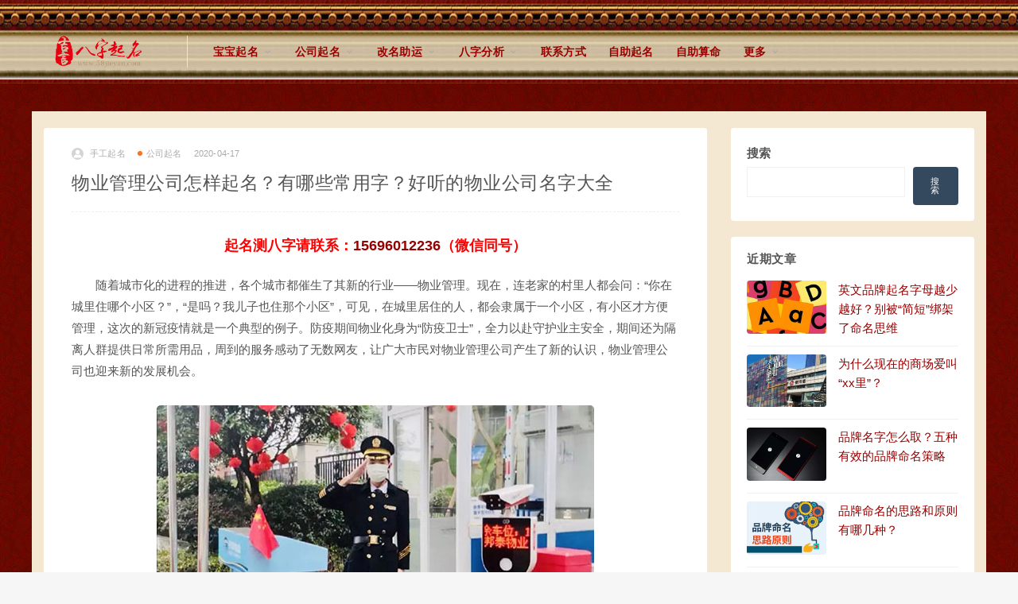

--- FILE ---
content_type: text/html; charset=UTF-8
request_url: https://www.58jieyan.com/gsqm/234.html
body_size: 32828
content:
<!DOCTYPE html>
<html lang="zh-Hans">
<head>
	<meta charset="UTF-8">
	<meta http-equiv="X-UA-Compatible" content="IE=edge">
	<meta name="viewport" content="width=device-width, initial-scale=1">
	<link rel="profile" href="https://gmpg.org/xfn/11">
	<link href="https://www.58jieyan.com/favicon.ico" rel="icon">
  <title>物业管理公司怎样起名？有哪些常用字？好听的物业公司名字大全-吉言网</title>

	<meta name='robots' content='max-image-preview:large' />
<link rel='dns-prefetch' href='//www.58jieyan.com' />
        <meta property="og:title" content="物业管理公司怎样起名？有哪些常用字？好听的物业公司名字大全">
        <meta property="og:description" content=" ...">
        <meta property="og:type" content="article">
        <meta property="og:url" content="https://www.58jieyan.com/gsqm/234.html">
        <meta property="og:site_name" content="吉言网">
        <meta property="og:image" content="https://www.58jieyan.com/wp-content/uploads/2021/11/1636123919-d14a6ef9c755cd5.jpg">
    <style id='wp-img-auto-sizes-contain-inline-css' type='text/css'>
img:is([sizes=auto i],[sizes^="auto," i]){contain-intrinsic-size:3000px 1500px}
/*# sourceURL=wp-img-auto-sizes-contain-inline-css */
</style>
<style id='classic-theme-styles-inline-css' type='text/css'>
/*! This file is auto-generated */
.wp-block-button__link{color:#fff;background-color:#32373c;border-radius:9999px;box-shadow:none;text-decoration:none;padding:calc(.667em + 2px) calc(1.333em + 2px);font-size:1.125em}.wp-block-file__button{background:#32373c;color:#fff;text-decoration:none}
/*# sourceURL=/wp-includes/css/classic-themes.min.css */
</style>
<link rel='stylesheet' id='5usujian-date-css-css' href='//www.58jieyan.com/wp-content/plugins/5usujian-bottom-pop/asset/css/flatpickr.min.css?ver=2.0.3' type='text/css' media='all' />
<link rel='stylesheet' id='5usujian-city-css-css' href='//www.58jieyan.com/wp-content/plugins/5usujian-bottom-pop/asset/css/wysj-city.css?ver=2.0.3' type='text/css' media='all' />
<link rel='stylesheet' id='5usujian-select2-css-css' href='//www.58jieyan.com/wp-content/plugins/5usujian-bottom-pop/asset/css/select2.min.css?ver=2.0.3' type='text/css' media='all' />
<link rel='stylesheet' id='5usujian-bottom-pop-css-css' href='//www.58jieyan.com/wp-content/plugins/5usujian-bottom-pop/asset/css/5usujian-bottom-pop.css?ver=2.0.3' type='text/css' media='all' />
<link rel='stylesheet' id='5usujian-bottom-pop-custom-css-css' href='//www.58jieyan.com/wp-content/uploads/5usujian-bottom-pop/5usujian-bottom-pop-custom.css?ver=1747968320500' type='text/css' media='all' />
<link rel='stylesheet' id='external-css' href='https://www.58jieyan.com/wp-content/themes/ripro/assets/css/external.css?ver=8.9.0' type='text/css' media='all' />
<link rel='stylesheet' id='sweetalert2-css' href='https://www.58jieyan.com/wp-content/themes/ripro/assets/css/sweetalert2.min.css?ver=8.9.0' type='text/css' media='all' />
<link rel='stylesheet' id='app-css' href='https://www.58jieyan.com/wp-content/themes/ripro/assets/css/app.css?ver=8.9.0' type='text/css' media='all' />
<link rel='stylesheet' id='diy-css' href='https://www.58jieyan.com/wp-content/themes/ripro/assets/css/diy.css?ver=8.9.0' type='text/css' media='all' />
<link rel='stylesheet' id='fancybox-css' href='https://www.58jieyan.com/wp-content/themes/ripro/assets/css/jquery.fancybox.min.css?ver=8.9.0' type='text/css' media='all' />
<script type="text/javascript" src="https://www.58jieyan.com/wp-content/themes/ripro/assets/js/jquery-2.2.4.min.js?ver=2.2.4" id="jquery-js"></script>
<script type="text/javascript" src="https://www.58jieyan.com/wp-content/themes/ripro/assets/js/plugins/sweetalert2.min.js?ver=8.9.0" id="sweetalert2-js"></script>
	<script type="text/javascript">
		var wysj_bottom_pop = {
			ajaxurl: "https://www.58jieyan.com/wp-admin/admin-ajax.php",
			captchaUrl: "//www.58jieyan.com/wp-content/plugins/5usujian-bottom-pop/wysj-front/captcha.php"
		}
	</script>
<meta name="keywords" content="物业公司怎样起名,好听的物业公司名字">
<meta name="description" content="要经营好物业公司也并不是一件容易的事，首先名字就要起好，就像小区名字一样深入百姓的内心，让他们有一种回家的感觉。那么，物业管理公司名字究竟应该怎么起呢？">
<style type="text/css">.entry p{text-indent: 2em}
.article-content .h3, .article-content h3{border-left: 4px solid red;}
a {
    color: #990000;
}</style>	<!-- HTML5 shim, for IE6-8 support of HTML5 elements. All other JS at the end of file. -->
    <!--[if lt IE 9]>
      <script src="https://www.58jieyan.com/wp-content/themes/ripro/assets/js/html5shiv.js"></script>
      <script src="https://www.58jieyan.com/wp-content/themes/ripro/assets/js/respond.min.js"></script>
    <![endif]-->
          <script> $(document).ready(function() { NProgress.start(); $(window).load(function() { NProgress.done(); }); });</script>
        <script>
(function(){
var el = document.createElement("script");
el.src = "https://lf1-cdn-tos.bytegoofy.com/goofy/ttzz/push.js?fbb9b1313936ebb2138f2f765607b13e2eda3b5bd1341ac7f706a036d6a01ec7bc434964556b7d7129e9b750ed197d397efd7b0c6c715c1701396e1af40cec962b8d7c8c6655c9b00211740aa8a98e2e";
el.id = "ttzz";
var s = document.getElementsByTagName("script")[0];
s.parentNode.insertBefore(el, s);
})(window)
</script>
<style id='wp-block-search-inline-css' type='text/css'>
.wp-block-search__button{margin-left:10px;word-break:normal}.wp-block-search__button.has-icon{line-height:0}.wp-block-search__button svg{height:1.25em;min-height:24px;min-width:24px;width:1.25em;fill:currentColor;vertical-align:text-bottom}:where(.wp-block-search__button){border:1px solid #ccc;padding:6px 10px}.wp-block-search__inside-wrapper{display:flex;flex:auto;flex-wrap:nowrap;max-width:100%}.wp-block-search__label{width:100%}.wp-block-search.wp-block-search__button-only .wp-block-search__button{box-sizing:border-box;display:flex;flex-shrink:0;justify-content:center;margin-left:0;max-width:100%}.wp-block-search.wp-block-search__button-only .wp-block-search__inside-wrapper{min-width:0!important;transition-property:width}.wp-block-search.wp-block-search__button-only .wp-block-search__input{flex-basis:100%;transition-duration:.3s}.wp-block-search.wp-block-search__button-only.wp-block-search__searchfield-hidden,.wp-block-search.wp-block-search__button-only.wp-block-search__searchfield-hidden .wp-block-search__inside-wrapper{overflow:hidden}.wp-block-search.wp-block-search__button-only.wp-block-search__searchfield-hidden .wp-block-search__input{border-left-width:0!important;border-right-width:0!important;flex-basis:0;flex-grow:0;margin:0;min-width:0!important;padding-left:0!important;padding-right:0!important;width:0!important}:where(.wp-block-search__input){appearance:none;border:1px solid #949494;flex-grow:1;font-family:inherit;font-size:inherit;font-style:inherit;font-weight:inherit;letter-spacing:inherit;line-height:inherit;margin-left:0;margin-right:0;min-width:3rem;padding:8px;text-decoration:unset!important;text-transform:inherit}:where(.wp-block-search__button-inside .wp-block-search__inside-wrapper){background-color:#fff;border:1px solid #949494;box-sizing:border-box;padding:4px}:where(.wp-block-search__button-inside .wp-block-search__inside-wrapper) .wp-block-search__input{border:none;border-radius:0;padding:0 4px}:where(.wp-block-search__button-inside .wp-block-search__inside-wrapper) .wp-block-search__input:focus{outline:none}:where(.wp-block-search__button-inside .wp-block-search__inside-wrapper) :where(.wp-block-search__button){padding:4px 8px}.wp-block-search.aligncenter .wp-block-search__inside-wrapper{margin:auto}.wp-block[data-align=right] .wp-block-search.wp-block-search__button-only .wp-block-search__inside-wrapper{float:right}
/*# sourceURL=https://www.58jieyan.com/wp-includes/blocks/search/style.min.css */
</style>
<style id='wp-block-search-theme-inline-css' type='text/css'>
.wp-block-search .wp-block-search__label{font-weight:700}.wp-block-search__button{border:1px solid #ccc;padding:.375em .625em}
/*# sourceURL=https://www.58jieyan.com/wp-includes/blocks/search/theme.min.css */
</style>
<style id='global-styles-inline-css' type='text/css'>
:root{--wp--preset--aspect-ratio--square: 1;--wp--preset--aspect-ratio--4-3: 4/3;--wp--preset--aspect-ratio--3-4: 3/4;--wp--preset--aspect-ratio--3-2: 3/2;--wp--preset--aspect-ratio--2-3: 2/3;--wp--preset--aspect-ratio--16-9: 16/9;--wp--preset--aspect-ratio--9-16: 9/16;--wp--preset--color--black: #000000;--wp--preset--color--cyan-bluish-gray: #abb8c3;--wp--preset--color--white: #ffffff;--wp--preset--color--pale-pink: #f78da7;--wp--preset--color--vivid-red: #cf2e2e;--wp--preset--color--luminous-vivid-orange: #ff6900;--wp--preset--color--luminous-vivid-amber: #fcb900;--wp--preset--color--light-green-cyan: #7bdcb5;--wp--preset--color--vivid-green-cyan: #00d084;--wp--preset--color--pale-cyan-blue: #8ed1fc;--wp--preset--color--vivid-cyan-blue: #0693e3;--wp--preset--color--vivid-purple: #9b51e0;--wp--preset--gradient--vivid-cyan-blue-to-vivid-purple: linear-gradient(135deg,rgb(6,147,227) 0%,rgb(155,81,224) 100%);--wp--preset--gradient--light-green-cyan-to-vivid-green-cyan: linear-gradient(135deg,rgb(122,220,180) 0%,rgb(0,208,130) 100%);--wp--preset--gradient--luminous-vivid-amber-to-luminous-vivid-orange: linear-gradient(135deg,rgb(252,185,0) 0%,rgb(255,105,0) 100%);--wp--preset--gradient--luminous-vivid-orange-to-vivid-red: linear-gradient(135deg,rgb(255,105,0) 0%,rgb(207,46,46) 100%);--wp--preset--gradient--very-light-gray-to-cyan-bluish-gray: linear-gradient(135deg,rgb(238,238,238) 0%,rgb(169,184,195) 100%);--wp--preset--gradient--cool-to-warm-spectrum: linear-gradient(135deg,rgb(74,234,220) 0%,rgb(151,120,209) 20%,rgb(207,42,186) 40%,rgb(238,44,130) 60%,rgb(251,105,98) 80%,rgb(254,248,76) 100%);--wp--preset--gradient--blush-light-purple: linear-gradient(135deg,rgb(255,206,236) 0%,rgb(152,150,240) 100%);--wp--preset--gradient--blush-bordeaux: linear-gradient(135deg,rgb(254,205,165) 0%,rgb(254,45,45) 50%,rgb(107,0,62) 100%);--wp--preset--gradient--luminous-dusk: linear-gradient(135deg,rgb(255,203,112) 0%,rgb(199,81,192) 50%,rgb(65,88,208) 100%);--wp--preset--gradient--pale-ocean: linear-gradient(135deg,rgb(255,245,203) 0%,rgb(182,227,212) 50%,rgb(51,167,181) 100%);--wp--preset--gradient--electric-grass: linear-gradient(135deg,rgb(202,248,128) 0%,rgb(113,206,126) 100%);--wp--preset--gradient--midnight: linear-gradient(135deg,rgb(2,3,129) 0%,rgb(40,116,252) 100%);--wp--preset--font-size--small: 13px;--wp--preset--font-size--medium: 20px;--wp--preset--font-size--large: 36px;--wp--preset--font-size--x-large: 42px;--wp--preset--spacing--20: 0.44rem;--wp--preset--spacing--30: 0.67rem;--wp--preset--spacing--40: 1rem;--wp--preset--spacing--50: 1.5rem;--wp--preset--spacing--60: 2.25rem;--wp--preset--spacing--70: 3.38rem;--wp--preset--spacing--80: 5.06rem;--wp--preset--shadow--natural: 6px 6px 9px rgba(0, 0, 0, 0.2);--wp--preset--shadow--deep: 12px 12px 50px rgba(0, 0, 0, 0.4);--wp--preset--shadow--sharp: 6px 6px 0px rgba(0, 0, 0, 0.2);--wp--preset--shadow--outlined: 6px 6px 0px -3px rgb(255, 255, 255), 6px 6px rgb(0, 0, 0);--wp--preset--shadow--crisp: 6px 6px 0px rgb(0, 0, 0);}:where(.is-layout-flex){gap: 0.5em;}:where(.is-layout-grid){gap: 0.5em;}body .is-layout-flex{display: flex;}.is-layout-flex{flex-wrap: wrap;align-items: center;}.is-layout-flex > :is(*, div){margin: 0;}body .is-layout-grid{display: grid;}.is-layout-grid > :is(*, div){margin: 0;}:where(.wp-block-columns.is-layout-flex){gap: 2em;}:where(.wp-block-columns.is-layout-grid){gap: 2em;}:where(.wp-block-post-template.is-layout-flex){gap: 1.25em;}:where(.wp-block-post-template.is-layout-grid){gap: 1.25em;}.has-black-color{color: var(--wp--preset--color--black) !important;}.has-cyan-bluish-gray-color{color: var(--wp--preset--color--cyan-bluish-gray) !important;}.has-white-color{color: var(--wp--preset--color--white) !important;}.has-pale-pink-color{color: var(--wp--preset--color--pale-pink) !important;}.has-vivid-red-color{color: var(--wp--preset--color--vivid-red) !important;}.has-luminous-vivid-orange-color{color: var(--wp--preset--color--luminous-vivid-orange) !important;}.has-luminous-vivid-amber-color{color: var(--wp--preset--color--luminous-vivid-amber) !important;}.has-light-green-cyan-color{color: var(--wp--preset--color--light-green-cyan) !important;}.has-vivid-green-cyan-color{color: var(--wp--preset--color--vivid-green-cyan) !important;}.has-pale-cyan-blue-color{color: var(--wp--preset--color--pale-cyan-blue) !important;}.has-vivid-cyan-blue-color{color: var(--wp--preset--color--vivid-cyan-blue) !important;}.has-vivid-purple-color{color: var(--wp--preset--color--vivid-purple) !important;}.has-black-background-color{background-color: var(--wp--preset--color--black) !important;}.has-cyan-bluish-gray-background-color{background-color: var(--wp--preset--color--cyan-bluish-gray) !important;}.has-white-background-color{background-color: var(--wp--preset--color--white) !important;}.has-pale-pink-background-color{background-color: var(--wp--preset--color--pale-pink) !important;}.has-vivid-red-background-color{background-color: var(--wp--preset--color--vivid-red) !important;}.has-luminous-vivid-orange-background-color{background-color: var(--wp--preset--color--luminous-vivid-orange) !important;}.has-luminous-vivid-amber-background-color{background-color: var(--wp--preset--color--luminous-vivid-amber) !important;}.has-light-green-cyan-background-color{background-color: var(--wp--preset--color--light-green-cyan) !important;}.has-vivid-green-cyan-background-color{background-color: var(--wp--preset--color--vivid-green-cyan) !important;}.has-pale-cyan-blue-background-color{background-color: var(--wp--preset--color--pale-cyan-blue) !important;}.has-vivid-cyan-blue-background-color{background-color: var(--wp--preset--color--vivid-cyan-blue) !important;}.has-vivid-purple-background-color{background-color: var(--wp--preset--color--vivid-purple) !important;}.has-black-border-color{border-color: var(--wp--preset--color--black) !important;}.has-cyan-bluish-gray-border-color{border-color: var(--wp--preset--color--cyan-bluish-gray) !important;}.has-white-border-color{border-color: var(--wp--preset--color--white) !important;}.has-pale-pink-border-color{border-color: var(--wp--preset--color--pale-pink) !important;}.has-vivid-red-border-color{border-color: var(--wp--preset--color--vivid-red) !important;}.has-luminous-vivid-orange-border-color{border-color: var(--wp--preset--color--luminous-vivid-orange) !important;}.has-luminous-vivid-amber-border-color{border-color: var(--wp--preset--color--luminous-vivid-amber) !important;}.has-light-green-cyan-border-color{border-color: var(--wp--preset--color--light-green-cyan) !important;}.has-vivid-green-cyan-border-color{border-color: var(--wp--preset--color--vivid-green-cyan) !important;}.has-pale-cyan-blue-border-color{border-color: var(--wp--preset--color--pale-cyan-blue) !important;}.has-vivid-cyan-blue-border-color{border-color: var(--wp--preset--color--vivid-cyan-blue) !important;}.has-vivid-purple-border-color{border-color: var(--wp--preset--color--vivid-purple) !important;}.has-vivid-cyan-blue-to-vivid-purple-gradient-background{background: var(--wp--preset--gradient--vivid-cyan-blue-to-vivid-purple) !important;}.has-light-green-cyan-to-vivid-green-cyan-gradient-background{background: var(--wp--preset--gradient--light-green-cyan-to-vivid-green-cyan) !important;}.has-luminous-vivid-amber-to-luminous-vivid-orange-gradient-background{background: var(--wp--preset--gradient--luminous-vivid-amber-to-luminous-vivid-orange) !important;}.has-luminous-vivid-orange-to-vivid-red-gradient-background{background: var(--wp--preset--gradient--luminous-vivid-orange-to-vivid-red) !important;}.has-very-light-gray-to-cyan-bluish-gray-gradient-background{background: var(--wp--preset--gradient--very-light-gray-to-cyan-bluish-gray) !important;}.has-cool-to-warm-spectrum-gradient-background{background: var(--wp--preset--gradient--cool-to-warm-spectrum) !important;}.has-blush-light-purple-gradient-background{background: var(--wp--preset--gradient--blush-light-purple) !important;}.has-blush-bordeaux-gradient-background{background: var(--wp--preset--gradient--blush-bordeaux) !important;}.has-luminous-dusk-gradient-background{background: var(--wp--preset--gradient--luminous-dusk) !important;}.has-pale-ocean-gradient-background{background: var(--wp--preset--gradient--pale-ocean) !important;}.has-electric-grass-gradient-background{background: var(--wp--preset--gradient--electric-grass) !important;}.has-midnight-gradient-background{background: var(--wp--preset--gradient--midnight) !important;}.has-small-font-size{font-size: var(--wp--preset--font-size--small) !important;}.has-medium-font-size{font-size: var(--wp--preset--font-size--medium) !important;}.has-large-font-size{font-size: var(--wp--preset--font-size--large) !important;}.has-x-large-font-size{font-size: var(--wp--preset--font-size--x-large) !important;}
/*# sourceURL=global-styles-inline-css */
</style>
</head>

<body class="wp-singular post-template-default single single-post postid-234 single-format-standard wp-theme-ripro  navbar-sticky no-search sidebar-right pagination-infinite_button no-off-canvas">

<div class="site">
    
<header class="site-header">
      <div class="container">
      <div class="navbar">
      <div class="logo-wrapper">
              <a href="https://www.58jieyan.com/">
          <img class="logo regular tap-logo" src="https://www.58jieyan.com/wp-content/images/logo-light.png" data-dark="" alt="吉言网">
        </a>
            </div>
      <div class="sep"></div>
      
      <nav class="main-menu hidden-xs hidden-sm hidden-md">
        
        <ul id="menu-%e4%b8%bb%e8%8f%9c%e5%8d%95" class="nav-list u-plain-list"><li id="menu-item-588" class="menu-item menu-item-type-taxonomy menu-item-object-category menu-item-588 menu-item-mega menu-item-has-children"><a href="https://www.58jieyan.com/bbqm">宝宝起名</a><div class="mega-menu"><div class="menu-posts owl"><div class="menu-post">      <div class="entry-media">
        <div class="placeholder" style="padding-bottom: 66.666666666667%;">
          <a target="_blank"  href="https://www.58jieyan.com/bbqm/5828.html">
            <img class="lazyload" data-src="https://www.58jieyan.com/wp-content/themes/ripro/timthumb.php?src=https://www.58jieyan.com/wp-content/uploads/2026/01/1768647219-ea2b74e7ab7048d-768x1024.jpg&#038;h=200&#038;w=300&#038;zc=1&#038;a=c&#038;q=100&#038;s=1" src="[data-uri]" alt="重庆巫山培石易姓字辈排行表">
          </a>
                    <div class="cao-cover"><img src="https://www.58jieyan.com/wp-content/themes/ripro/assets/images/svg/rings.svg" width="50" height="50px"></div>
                  </div>
              </div>
      
  <div class="entry-header">    
    <h5 class="entry-title"><a target="_blank" href="https://www.58jieyan.com/bbqm/5828.html" title="重庆巫山培石易姓字辈排行表" rel="bookmark">重庆巫山培石易姓字辈排行表</a></h5>  </div></div><div class="menu-post">      <div class="entry-media">
        <div class="placeholder" style="padding-bottom: 66.666666666667%;">
          <a target="_blank"  href="https://www.58jieyan.com/bbqm/5718.html">
            <img class="lazyload" data-src="https://www.58jieyan.com/wp-content/themes/ripro/timthumb.php?src=https://www.58jieyan.com/wp-content/uploads/2025/10/1760513224-52ffd60d4ce97ac-1024x691.jpg&#038;h=200&#038;w=300&#038;zc=1&#038;a=c&#038;q=100&#038;s=1" src="[data-uri]" alt="又字起名解析，又字的五行及寓意">
          </a>
                    <div class="cao-cover"><img src="https://www.58jieyan.com/wp-content/themes/ripro/assets/images/svg/rings.svg" width="50" height="50px"></div>
                  </div>
              </div>
      
  <div class="entry-header">    
    <h5 class="entry-title"><a target="_blank" href="https://www.58jieyan.com/bbqm/5718.html" title="又字起名解析，又字的五行及寓意" rel="bookmark">又字起名解析，又字的五行及寓意</a></h5>  </div></div><div class="menu-post">      <div class="entry-media">
        <div class="placeholder" style="padding-bottom: 66.666666666667%;">
          <a target="_blank"  href="https://www.58jieyan.com/bbqm/5623.html">
            <img class="lazyload" data-src="https://www.58jieyan.com/wp-content/themes/ripro/timthumb.php?src=https://www.58jieyan.com/wp-content/uploads/2025/08/1755213145-03628c8e6d1fc35.jpg&#038;h=200&#038;w=300&#038;zc=1&#038;a=c&#038;q=100&#038;s=1" src="[data-uri]" alt="福建宁德雷姓男宝宝起名雷学儒：庾亮亲临学，哀公不诟儒">
          </a>
                    <div class="cao-cover"><img src="https://www.58jieyan.com/wp-content/themes/ripro/assets/images/svg/rings.svg" width="50" height="50px"></div>
                  </div>
              </div>
      
  <div class="entry-header">    
    <h5 class="entry-title"><a target="_blank" href="https://www.58jieyan.com/bbqm/5623.html" title="福建宁德雷姓男宝宝起名雷学儒：庾亮亲临学，哀公不诟儒" rel="bookmark">福建宁德雷姓男宝宝起名雷学儒：庾亮亲临学，哀公不诟儒</a></h5>  </div></div><div class="menu-post">      <div class="entry-media">
        <div class="placeholder" style="padding-bottom: 66.666666666667%;">
          <a target="_blank"  href="https://www.58jieyan.com/bbqm/5593.html">
            <img class="lazyload" data-src="https://www.58jieyan.com/wp-content/themes/ripro/timthumb.php?src=https://www.58jieyan.com/wp-content/uploads/2025/07/1753922592-2eec8fd97f59a72-598x1024.jpg&#038;h=200&#038;w=300&#038;zc=1&#038;a=c&#038;q=100&#038;s=1" src="[data-uri]" alt="贵州六盘水杨姓女孩起名杨昔辰：天子以载诞昔辰，同汉武猗兰之殿">
          </a>
                    <div class="cao-cover"><img src="https://www.58jieyan.com/wp-content/themes/ripro/assets/images/svg/rings.svg" width="50" height="50px"></div>
                  </div>
              </div>
      
  <div class="entry-header">    
    <h5 class="entry-title"><a target="_blank" href="https://www.58jieyan.com/bbqm/5593.html" title="贵州六盘水杨姓女孩起名杨昔辰：天子以载诞昔辰，同汉武猗兰之殿" rel="bookmark">贵州六盘水杨姓女孩起名杨昔辰：天子以载诞昔辰，同汉武猗兰之殿</a></h5>  </div></div><div class="menu-post">      <div class="entry-media">
        <div class="placeholder" style="padding-bottom: 66.666666666667%;">
          <a target="_blank"  href="https://www.58jieyan.com/bbqm/5542.html">
            <img class="lazyload" data-src="https://www.58jieyan.com/wp-content/themes/ripro/timthumb.php?src=https://www.58jieyan.com/wp-content/uploads/2025/07/1751360664-8896a528c1c5ac4.jpg&#038;h=200&#038;w=300&#038;zc=1&#038;a=c&#038;q=100&#038;s=1" src="[data-uri]" alt="广东韶关廖姓女孩起名廖添玉：须臾得月添佳致，万顷寒冰浸玉壶">
          </a>
                    <div class="cao-cover"><img src="https://www.58jieyan.com/wp-content/themes/ripro/assets/images/svg/rings.svg" width="50" height="50px"></div>
                  </div>
              </div>
      
  <div class="entry-header">    
    <h5 class="entry-title"><a target="_blank" href="https://www.58jieyan.com/bbqm/5542.html" title="广东韶关廖姓女孩起名廖添玉：须臾得月添佳致，万顷寒冰浸玉壶" rel="bookmark">广东韶关廖姓女孩起名廖添玉：须臾得月添佳致，万顷寒冰浸玉壶</a></h5>  </div></div><div class="menu-post">      <div class="entry-media">
        <div class="placeholder" style="padding-bottom: 66.666666666667%;">
          <a target="_blank"  href="https://www.58jieyan.com/bbqm/5534.html">
            <img class="lazyload" data-src="https://www.58jieyan.com/wp-content/themes/ripro/timthumb.php?src=https://www.58jieyan.com/wp-content/uploads/2025/06/1751161631-e3bf29b139c98b4.jpg&#038;h=200&#038;w=300&#038;zc=1&#038;a=c&#038;q=100&#038;s=1" src="[data-uri]" alt="揭阳蔡姓女孩起名蔡鸣雨：田下泉鸣春雨晴，新秧无数已齐生">
          </a>
                    <div class="cao-cover"><img src="https://www.58jieyan.com/wp-content/themes/ripro/assets/images/svg/rings.svg" width="50" height="50px"></div>
                  </div>
              </div>
      
  <div class="entry-header">    
    <h5 class="entry-title"><a target="_blank" href="https://www.58jieyan.com/bbqm/5534.html" title="揭阳蔡姓女孩起名蔡鸣雨：田下泉鸣春雨晴，新秧无数已齐生" rel="bookmark">揭阳蔡姓女孩起名蔡鸣雨：田下泉鸣春雨晴，新秧无数已齐生</a></h5>  </div></div><div class="menu-post">      <div class="entry-media">
        <div class="placeholder" style="padding-bottom: 66.666666666667%;">
          <a target="_blank"  href="https://www.58jieyan.com/bbqm/5529.html">
            <img class="lazyload" data-src="https://www.58jieyan.com/wp-content/themes/ripro/timthumb.php?src=https://www.58jieyan.com/wp-content/uploads/2025/06/1751100995-6051b316a8da64a.jpg&#038;h=200&#038;w=300&#038;zc=1&#038;a=c&#038;q=100&#038;s=1" src="[data-uri]" alt="天津马姓女孩起名马畅汐：爱日各舒畅，联舫度潮汐">
          </a>
                    <div class="cao-cover"><img src="https://www.58jieyan.com/wp-content/themes/ripro/assets/images/svg/rings.svg" width="50" height="50px"></div>
                  </div>
              </div>
      
  <div class="entry-header">    
    <h5 class="entry-title"><a target="_blank" href="https://www.58jieyan.com/bbqm/5529.html" title="天津马姓女孩起名马畅汐：爱日各舒畅，联舫度潮汐" rel="bookmark">天津马姓女孩起名马畅汐：爱日各舒畅，联舫度潮汐</a></h5>  </div></div><div class="menu-post">      <div class="entry-media">
        <div class="placeholder" style="padding-bottom: 66.666666666667%;">
          <a target="_blank"  href="https://www.58jieyan.com/bbqm/5504.html">
            <img class="lazyload" data-src="https://www.58jieyan.com/wp-content/themes/ripro/timthumb.php?src=https://www.58jieyan.com/wp-content/uploads/2025/06/1750286065-540182f40566598-586x1024.jpg&#038;h=200&#038;w=300&#038;zc=1&#038;a=c&#038;q=100&#038;s=1" src="[data-uri]" alt="东莞何姓女宝宝起名何雯漉：五方霞彩结成雯，洪波里面金丸漉">
          </a>
                    <div class="cao-cover"><img src="https://www.58jieyan.com/wp-content/themes/ripro/assets/images/svg/rings.svg" width="50" height="50px"></div>
                  </div>
              </div>
      
  <div class="entry-header">    
    <h5 class="entry-title"><a target="_blank" href="https://www.58jieyan.com/bbqm/5504.html" title="东莞何姓女宝宝起名何雯漉：五方霞彩结成雯，洪波里面金丸漉" rel="bookmark">东莞何姓女宝宝起名何雯漉：五方霞彩结成雯，洪波里面金丸漉</a></h5>  </div></div><div class="menu-post">      <div class="entry-media">
        <div class="placeholder" style="padding-bottom: 66.666666666667%;">
          <a target="_blank"  href="https://www.58jieyan.com/bbqm/5499.html">
            <img class="lazyload" data-src="https://www.58jieyan.com/wp-content/themes/ripro/timthumb.php?src=https://www.58jieyan.com/wp-content/uploads/2025/06/1750236392-c3e598131bc98f2.jpg&#038;h=200&#038;w=300&#038;zc=1&#038;a=c&#038;q=100&#038;s=1" src="[data-uri]" alt="湖北天门欧姓女宝宝起名欧爽清：爽气朝来万里清，凭高一望九秋轻">
          </a>
                    <div class="cao-cover"><img src="https://www.58jieyan.com/wp-content/themes/ripro/assets/images/svg/rings.svg" width="50" height="50px"></div>
                  </div>
              </div>
      
  <div class="entry-header">    
    <h5 class="entry-title"><a target="_blank" href="https://www.58jieyan.com/bbqm/5499.html" title="湖北天门欧姓女宝宝起名欧爽清：爽气朝来万里清，凭高一望九秋轻" rel="bookmark">湖北天门欧姓女宝宝起名欧爽清：爽气朝来万里清，凭高一望九秋轻</a></h5>  </div></div><div class="menu-post">      <div class="entry-media">
        <div class="placeholder" style="padding-bottom: 66.666666666667%;">
          <a target="_blank"  href="https://www.58jieyan.com/bbqm/5488.html">
            <img class="lazyload" data-src="https://www.58jieyan.com/wp-content/themes/ripro/timthumb.php?src=https://www.58jieyan.com/wp-content/uploads/2025/06/1750059244-511c0559a53be77.jpg&#038;h=200&#038;w=300&#038;zc=1&#038;a=c&#038;q=100&#038;s=1" src="[data-uri]" alt="力字起名寓意，力字五行属性解析">
          </a>
                    <div class="cao-cover"><img src="https://www.58jieyan.com/wp-content/themes/ripro/assets/images/svg/rings.svg" width="50" height="50px"></div>
                  </div>
              </div>
      
  <div class="entry-header">    
    <h5 class="entry-title"><a target="_blank" href="https://www.58jieyan.com/bbqm/5488.html" title="力字起名寓意，力字五行属性解析" rel="bookmark">力字起名寓意，力字五行属性解析</a></h5>  </div></div></div></div></li>
<li id="menu-item-587" class="menu-item menu-item-type-taxonomy menu-item-object-category current-post-ancestor current-menu-parent current-post-parent menu-item-587 menu-item-mega menu-item-has-children"><a href="https://www.58jieyan.com/gsqm">公司起名</a><div class="mega-menu"><div class="menu-posts owl"><div class="menu-post">      <div class="entry-media">
        <div class="placeholder" style="padding-bottom: 66.666666666667%;">
          <a target="_blank"  href="https://www.58jieyan.com/gsqm/5512.html">
            <img class="lazyload" data-src="https://www.58jieyan.com/wp-content/themes/ripro/timthumb.php?src=https://www.58jieyan.com/wp-content/uploads/2025/06/1750426374-58b542c5fde6522.jpg&#038;h=200&#038;w=300&#038;zc=1&#038;a=c&#038;q=100&#038;s=1" src="[data-uri]" alt="英文品牌起名字母越少越好？别被“简短”绑架了命名思维">
          </a>
                    <div class="cao-cover"><img src="https://www.58jieyan.com/wp-content/themes/ripro/assets/images/svg/rings.svg" width="50" height="50px"></div>
                  </div>
              </div>
      
  <div class="entry-header">    
    <h5 class="entry-title"><a target="_blank" href="https://www.58jieyan.com/gsqm/5512.html" title="英文品牌起名字母越少越好？别被“简短”绑架了命名思维" rel="bookmark">英文品牌起名字母越少越好？别被“简短”绑架了命名思维</a></h5>  </div></div><div class="menu-post">      <div class="entry-media">
        <div class="placeholder" style="padding-bottom: 66.666666666667%;">
          <a target="_blank"  href="https://www.58jieyan.com/gsqm/5229.html">
            <img class="lazyload" data-src="https://www.58jieyan.com/wp-content/themes/ripro/timthumb.php?src=https://www.58jieyan.com/wp-content/uploads/2025/03/1741509815-14a69c04e6fd3bf.jpg&#038;h=200&#038;w=300&#038;zc=1&#038;a=c&#038;q=100&#038;s=1" src="[data-uri]" alt="为什么现在的商场爱叫“xx里”？">
          </a>
                    <div class="cao-cover"><img src="https://www.58jieyan.com/wp-content/themes/ripro/assets/images/svg/rings.svg" width="50" height="50px"></div>
                  </div>
              </div>
      
  <div class="entry-header">    
    <h5 class="entry-title"><a target="_blank" href="https://www.58jieyan.com/gsqm/5229.html" title="为什么现在的商场爱叫“xx里”？" rel="bookmark">为什么现在的商场爱叫“xx里”？</a></h5>  </div></div><div class="menu-post">      <div class="entry-media">
        <div class="placeholder" style="padding-bottom: 66.666666666667%;">
          <a target="_blank"  href="https://www.58jieyan.com/gsqm/4373.html">
            <img class="lazyload" data-src="https://www.58jieyan.com/wp-content/themes/ripro/timthumb.php?src=https://www.58jieyan.com/wp-content/uploads/2023/11/1699081744-0d958a7bbbc34aa.jpg&#038;h=200&#038;w=300&#038;zc=1&#038;a=c&#038;q=100&#038;s=1" src="[data-uri]" alt="品牌名字怎么取？五种有效的品牌命名策略">
          </a>
                    <div class="cao-cover"><img src="https://www.58jieyan.com/wp-content/themes/ripro/assets/images/svg/rings.svg" width="50" height="50px"></div>
                  </div>
              </div>
      
  <div class="entry-header">    
    <h5 class="entry-title"><a target="_blank" href="https://www.58jieyan.com/gsqm/4373.html" title="品牌名字怎么取？五种有效的品牌命名策略" rel="bookmark">品牌名字怎么取？五种有效的品牌命名策略</a></h5>  </div></div><div class="menu-post">      <div class="entry-media">
        <div class="placeholder" style="padding-bottom: 66.666666666667%;">
          <a target="_blank"  href="https://www.58jieyan.com/gsqm/4277.html">
            <img class="lazyload" data-src="https://www.58jieyan.com/wp-content/themes/ripro/timthumb.php?src=https://www.58jieyan.com/wp-content/uploads/2023/08/1693444270-72be8cf2f1d44d0.jpeg&#038;h=200&#038;w=300&#038;zc=1&#038;a=c&#038;q=100&#038;s=1" src="[data-uri]" alt="品牌命名的思路和原则有哪几种？">
          </a>
                    <div class="cao-cover"><img src="https://www.58jieyan.com/wp-content/themes/ripro/assets/images/svg/rings.svg" width="50" height="50px"></div>
                  </div>
              </div>
      
  <div class="entry-header">    
    <h5 class="entry-title"><a target="_blank" href="https://www.58jieyan.com/gsqm/4277.html" title="品牌命名的思路和原则有哪几种？" rel="bookmark">品牌命名的思路和原则有哪几种？</a></h5>  </div></div><div class="menu-post">      <div class="entry-media">
        <div class="placeholder" style="padding-bottom: 66.666666666667%;">
          <a target="_blank"  href="https://www.58jieyan.com/gsqm/538.html">
            <img class="lazyload" data-src="https://www.58jieyan.com/wp-content/themes/ripro/timthumb.php?src=https://www.58jieyan.com/wp-content/uploads/2021/11/1636560085-41c1e95ba2b67d4.jpg&#038;h=200&#038;w=300&#038;zc=1&#038;a=c&#038;q=100&#038;s=1" src="[data-uri]" alt="为什么商标起名越来越难？常用的商标起名方法有哪些？">
          </a>
                    <div class="cao-cover"><img src="https://www.58jieyan.com/wp-content/themes/ripro/assets/images/svg/rings.svg" width="50" height="50px"></div>
                  </div>
              </div>
      
  <div class="entry-header">    
    <h5 class="entry-title"><a target="_blank" href="https://www.58jieyan.com/gsqm/538.html" title="为什么商标起名越来越难？常用的商标起名方法有哪些？" rel="bookmark">为什么商标起名越来越难？常用的商标起名方法有哪些？</a></h5>  </div></div><div class="menu-post">      <div class="entry-media">
        <div class="placeholder" style="padding-bottom: 66.666666666667%;">
          <a target="_blank"  href="https://www.58jieyan.com/gsqm/504.html">
            <img class="lazyload" data-src="https://www.58jieyan.com/wp-content/themes/ripro/timthumb.php?src=https://www.58jieyan.com/wp-content/uploads/2021/11/1636557796-18ac2d7ab9dc065.jpg&#038;h=200&#038;w=300&#038;zc=1&#038;a=c&#038;q=100&#038;s=1" src="[data-uri]" alt="店铺起名：女装网店起名方法及案例，女装网店名字推荐">
          </a>
                    <div class="cao-cover"><img src="https://www.58jieyan.com/wp-content/themes/ripro/assets/images/svg/rings.svg" width="50" height="50px"></div>
                  </div>
              </div>
      
  <div class="entry-header">    
    <h5 class="entry-title"><a target="_blank" href="https://www.58jieyan.com/gsqm/504.html" title="店铺起名：女装网店起名方法及案例，女装网店名字推荐" rel="bookmark">店铺起名：女装网店起名方法及案例，女装网店名字推荐</a></h5>  </div></div><div class="menu-post">      <div class="entry-media">
        <div class="placeholder" style="padding-bottom: 66.666666666667%;">
          <a target="_blank"  href="https://www.58jieyan.com/gsqm/502.html">
            <img class="lazyload" data-src="https://www.58jieyan.com/wp-content/themes/ripro/timthumb.php?src=https://www.58jieyan.com/wp-content/uploads/2021/11/1636557641-22bf3b036252190.jpg&#038;h=200&#038;w=300&#038;zc=1&#038;a=c&#038;q=100&#038;s=1" src="[data-uri]" alt="店铺起名：卖原石的店铺名字怎么起？卖原石的店铺名字推荐">
          </a>
                    <div class="cao-cover"><img src="https://www.58jieyan.com/wp-content/themes/ripro/assets/images/svg/rings.svg" width="50" height="50px"></div>
                  </div>
              </div>
      
  <div class="entry-header">    
    <h5 class="entry-title"><a target="_blank" href="https://www.58jieyan.com/gsqm/502.html" title="店铺起名：卖原石的店铺名字怎么起？卖原石的店铺名字推荐" rel="bookmark">店铺起名：卖原石的店铺名字怎么起？卖原石的店铺名字推荐</a></h5>  </div></div><div class="menu-post">      <div class="entry-media">
        <div class="placeholder" style="padding-bottom: 66.666666666667%;">
          <a target="_blank"  href="https://www.58jieyan.com/gsqm/497.html">
            <img class="lazyload" data-src="https://www.58jieyan.com/wp-content/themes/ripro/timthumb.php?src=https://www.58jieyan.com/wp-content/uploads/2021/11/1636523147-d480ed44b591c27.jpg&#038;h=200&#038;w=300&#038;zc=1&#038;a=c&#038;q=100&#038;s=1" src="[data-uri]" alt="公司起名：广告公司起名方法要点，广告公司名字推荐">
          </a>
                    <div class="cao-cover"><img src="https://www.58jieyan.com/wp-content/themes/ripro/assets/images/svg/rings.svg" width="50" height="50px"></div>
                  </div>
              </div>
      
  <div class="entry-header">    
    <h5 class="entry-title"><a target="_blank" href="https://www.58jieyan.com/gsqm/497.html" title="公司起名：广告公司起名方法要点，广告公司名字推荐" rel="bookmark">公司起名：广告公司起名方法要点，广告公司名字推荐</a></h5>  </div></div><div class="menu-post">      <div class="entry-media">
        <div class="placeholder" style="padding-bottom: 66.666666666667%;">
          <a target="_blank"  href="https://www.58jieyan.com/gsqm/496.html">
            <img class="lazyload" data-src="https://www.58jieyan.com/wp-content/themes/ripro/timthumb.php?src=https://www.58jieyan.com/wp-content/uploads/2021/11/1636523093-baedc33479f9419.jpg&#038;h=200&#038;w=300&#038;zc=1&#038;a=c&#038;q=100&#038;s=1" src="[data-uri]" alt="店铺起名：茶馆起名技巧，好听的茶馆名字推荐">
          </a>
                    <div class="cao-cover"><img src="https://www.58jieyan.com/wp-content/themes/ripro/assets/images/svg/rings.svg" width="50" height="50px"></div>
                  </div>
              </div>
      
  <div class="entry-header">    
    <h5 class="entry-title"><a target="_blank" href="https://www.58jieyan.com/gsqm/496.html" title="店铺起名：茶馆起名技巧，好听的茶馆名字推荐" rel="bookmark">店铺起名：茶馆起名技巧，好听的茶馆名字推荐</a></h5>  </div></div><div class="menu-post">      <div class="entry-media">
        <div class="placeholder" style="padding-bottom: 66.666666666667%;">
          <a target="_blank"  href="https://www.58jieyan.com/gsqm/495.html">
            <img class="lazyload" data-src="https://www.58jieyan.com/wp-content/themes/ripro/timthumb.php?src=https://www.58jieyan.com/wp-content/uploads/2021/11/1636523012-30caa1cd56c7b19.jpg&#038;h=200&#038;w=300&#038;zc=1&#038;a=c&#038;q=100&#038;s=1" src="[data-uri]" alt="公司起名：科技公司起名方法，科技公司名字精选推荐">
          </a>
                    <div class="cao-cover"><img src="https://www.58jieyan.com/wp-content/themes/ripro/assets/images/svg/rings.svg" width="50" height="50px"></div>
                  </div>
              </div>
      
  <div class="entry-header">    
    <h5 class="entry-title"><a target="_blank" href="https://www.58jieyan.com/gsqm/495.html" title="公司起名：科技公司起名方法，科技公司名字精选推荐" rel="bookmark">公司起名：科技公司起名方法，科技公司名字精选推荐</a></h5>  </div></div></div></div></li>
<li id="menu-item-590" class="menu-item menu-item-type-taxonomy menu-item-object-category menu-item-590 menu-item-mega menu-item-has-children"><a href="https://www.58jieyan.com/gmzy">改名助运</a><div class="mega-menu"><div class="menu-posts owl"><div class="menu-post">      <div class="entry-media">
        <div class="placeholder" style="padding-bottom: 66.666666666667%;">
          <a target="_blank"  href="https://www.58jieyan.com/gmzy/4873.html">
            <img class="lazyload" data-src="https://www.58jieyan.com/wp-content/themes/ripro/timthumb.php?src=https://www.58jieyan.com/wp-content/uploads/2024/11/1731502936-bbc80f98c8d0707.jpg&#038;h=200&#038;w=300&#038;zc=1&#038;a=c&#038;q=100&#038;s=1" src="[data-uri]" alt="陈小春儿子改名陈昊廷，原名陈胤捷">
          </a>
                    <div class="cao-cover"><img src="https://www.58jieyan.com/wp-content/themes/ripro/assets/images/svg/rings.svg" width="50" height="50px"></div>
                  </div>
              </div>
      
  <div class="entry-header">    
    <h5 class="entry-title"><a target="_blank" href="https://www.58jieyan.com/gmzy/4873.html" title="陈小春儿子改名陈昊廷，原名陈胤捷" rel="bookmark">陈小春儿子改名陈昊廷，原名陈胤捷</a></h5>  </div></div><div class="menu-post">      <div class="entry-media">
        <div class="placeholder" style="padding-bottom: 66.666666666667%;">
          <a target="_blank"  href="https://www.58jieyan.com/gmzy/4366.html">
            <img class="lazyload" data-src="https://www.58jieyan.com/wp-content/themes/ripro/timthumb.php?src=https://www.58jieyan.com/wp-content/uploads/2023/10/1698639658-5851f9c8b0deb39.jpg&#038;h=200&#038;w=300&#038;zc=1&#038;a=c&#038;q=100&#038;s=1" src="[data-uri]" alt="改名讲时机">
          </a>
                    <div class="cao-cover"><img src="https://www.58jieyan.com/wp-content/themes/ripro/assets/images/svg/rings.svg" width="50" height="50px"></div>
                  </div>
              </div>
      
  <div class="entry-header">    
    <h5 class="entry-title"><a target="_blank" href="https://www.58jieyan.com/gmzy/4366.html" title="改名讲时机" rel="bookmark">改名讲时机</a></h5>  </div></div><div class="menu-post">      <div class="entry-media">
        <div class="placeholder" style="padding-bottom: 66.666666666667%;">
          <a target="_blank"  href="https://www.58jieyan.com/gmzy/3499.html">
            <img class="lazyload" data-src="https://www.58jieyan.com/wp-content/themes/ripro/timthumb.php?src=https://www.58jieyan.com/wp-content/uploads/2022/08/1661820952-816daf9e42280c2.jpg&#038;h=200&#038;w=300&#038;zc=1&#038;a=c&#038;q=100&#038;s=1" src="[data-uri]" alt="改名需要一个过程，我们更需要自信和坚持">
          </a>
                    <div class="cao-cover"><img src="https://www.58jieyan.com/wp-content/themes/ripro/assets/images/svg/rings.svg" width="50" height="50px"></div>
                  </div>
              </div>
      
  <div class="entry-header">    
    <h5 class="entry-title"><a target="_blank" href="https://www.58jieyan.com/gmzy/3499.html" title="改名需要一个过程，我们更需要自信和坚持" rel="bookmark">改名需要一个过程，我们更需要自信和坚持</a></h5>  </div></div><div class="menu-post">      <div class="entry-media">
        <div class="placeholder" style="padding-bottom: 66.666666666667%;">
          <a target="_blank"  href="https://www.58jieyan.com/gmzy/412.html">
            <img class="lazyload" data-src="https://www.58jieyan.com/wp-content/themes/ripro/timthumb.php?src=https://www.58jieyan.com/wp-content/uploads/2021/11/1636447647-ff039d4e6ebb4de.jpg&#038;h=200&#038;w=300&#038;zc=1&#038;a=c&#038;q=100&#038;s=1" src="[data-uri]" alt="人的一生需要三个名字，一定要重视改名机会">
          </a>
                    <div class="cao-cover"><img src="https://www.58jieyan.com/wp-content/themes/ripro/assets/images/svg/rings.svg" width="50" height="50px"></div>
                  </div>
              </div>
      
  <div class="entry-header">    
    <h5 class="entry-title"><a target="_blank" href="https://www.58jieyan.com/gmzy/412.html" title="人的一生需要三个名字，一定要重视改名机会" rel="bookmark">人的一生需要三个名字，一定要重视改名机会</a></h5>  </div></div><div class="menu-post">      <div class="entry-media">
        <div class="placeholder" style="padding-bottom: 66.666666666667%;">
          <a target="_blank"  href="https://www.58jieyan.com/gmzy/320.html">
            <img class="lazyload" data-src="https://www.58jieyan.com/wp-content/themes/ripro/timthumb.php?src=https://www.58jieyan.com/wp-content/uploads/2021/11/1636295670-4403df859bf1747.jpg&#038;h=200&#038;w=300&#038;zc=1&#038;a=c&#038;q=100&#038;s=1" src="[data-uri]" alt="改名字大改和略改的方法，改完名字后要做的事情">
          </a>
                    <div class="cao-cover"><img src="https://www.58jieyan.com/wp-content/themes/ripro/assets/images/svg/rings.svg" width="50" height="50px"></div>
                  </div>
              </div>
      
  <div class="entry-header">    
    <h5 class="entry-title"><a target="_blank" href="https://www.58jieyan.com/gmzy/320.html" title="改名字大改和略改的方法，改完名字后要做的事情" rel="bookmark">改名字大改和略改的方法，改完名字后要做的事情</a></h5>  </div></div><div class="menu-post">      <div class="entry-media">
        <div class="placeholder" style="padding-bottom: 66.666666666667%;">
          <a target="_blank"  href="https://www.58jieyan.com/gmzy/259.html">
            <img class="lazyload" data-src="https://www.58jieyan.com/wp-content/themes/ripro/timthumb.php?src=https://www.58jieyan.com/wp-content/uploads/2021/11/1636214335-4a22a8b62c0d0e5.jpg&#038;h=200&#038;w=300&#038;zc=1&#038;a=c&#038;q=100&#038;s=1" src="[data-uri]" alt="在什么情况下我们需要改名？改名后获得巨大成功的名人">
          </a>
                    <div class="cao-cover"><img src="https://www.58jieyan.com/wp-content/themes/ripro/assets/images/svg/rings.svg" width="50" height="50px"></div>
                  </div>
              </div>
      
  <div class="entry-header">    
    <h5 class="entry-title"><a target="_blank" href="https://www.58jieyan.com/gmzy/259.html" title="在什么情况下我们需要改名？改名后获得巨大成功的名人" rel="bookmark">在什么情况下我们需要改名？改名后获得巨大成功的名人</a></h5>  </div></div><div class="menu-post">      <div class="entry-media">
        <div class="placeholder" style="padding-bottom: 66.666666666667%;">
          <a target="_blank"  href="https://www.58jieyan.com/gmzy/199.html">
            <img class="lazyload" data-src="https://www.58jieyan.com/wp-content/themes/ripro/timthumb.php?src=https://www.58jieyan.com/wp-content/uploads/2021/11/1635950812-73b4f3f8a2e5aa0.jpg&#038;h=200&#038;w=300&#038;zc=1&#038;a=c&#038;q=100&#038;s=1" src="[data-uri]" alt="浅谈改名的“机”与“遇”，什么时候是改名的最佳时机？">
          </a>
                    <div class="cao-cover"><img src="https://www.58jieyan.com/wp-content/themes/ripro/assets/images/svg/rings.svg" width="50" height="50px"></div>
                  </div>
              </div>
      
  <div class="entry-header">    
    <h5 class="entry-title"><a target="_blank" href="https://www.58jieyan.com/gmzy/199.html" title="浅谈改名的“机”与“遇”，什么时候是改名的最佳时机？" rel="bookmark">浅谈改名的“机”与“遇”，什么时候是改名的最佳时机？</a></h5>  </div></div><div class="menu-post">      <div class="entry-media">
        <div class="placeholder" style="padding-bottom: 66.666666666667%;">
          <a target="_blank"  href="https://www.58jieyan.com/gmzy/151.html">
            <img class="lazyload" data-src="https://www.58jieyan.com/wp-content/themes/ripro/timthumb.php?src=https://www.58jieyan.com/wp-content/uploads/2021/11/1635810332-f0d71486f3ba6d6.jpg&#038;h=200&#038;w=300&#038;zc=1&#038;a=c&#038;q=100&#038;s=1" src="[data-uri]" alt="杨紫原名杨旎奥，改名杨紫后没有烂大街反而大红大紫">
          </a>
                    <div class="cao-cover"><img src="https://www.58jieyan.com/wp-content/themes/ripro/assets/images/svg/rings.svg" width="50" height="50px"></div>
                  </div>
              </div>
      
  <div class="entry-header">    
    <h5 class="entry-title"><a target="_blank" href="https://www.58jieyan.com/gmzy/151.html" title="杨紫原名杨旎奥，改名杨紫后没有烂大街反而大红大紫" rel="bookmark">杨紫原名杨旎奥，改名杨紫后没有烂大街反而大红大紫</a></h5>  </div></div><div class="menu-post">      <div class="entry-media">
        <div class="placeholder" style="padding-bottom: 66.666666666667%;">
          <a target="_blank"  href="https://www.58jieyan.com/gmzy/123.html">
            <img class="lazyload" data-src="https://www.58jieyan.com/wp-content/themes/ripro/timthumb.php?src=https://www.58jieyan.com/wp-content/uploads/2021/11/1635809943-101cb5967d41d91.jpg&#038;h=200&#038;w=300&#038;zc=1&#038;a=c&#038;q=100&#038;s=1" src="[data-uri]" alt="江苏卢姓客户改名案例分析：伤官见官破格衰败，妻宫伏吟入墓老婆遭牢狱之灾">
          </a>
                    <div class="cao-cover"><img src="https://www.58jieyan.com/wp-content/themes/ripro/assets/images/svg/rings.svg" width="50" height="50px"></div>
                  </div>
              </div>
      
  <div class="entry-header">    
    <h5 class="entry-title"><a target="_blank" href="https://www.58jieyan.com/gmzy/123.html" title="江苏卢姓客户改名案例分析：伤官见官破格衰败，妻宫伏吟入墓老婆遭牢狱之灾" rel="bookmark">江苏卢姓客户改名案例分析：伤官见官破格衰败，妻宫伏吟入墓老婆遭牢狱之灾</a></h5>  </div></div><div class="menu-post">      <div class="entry-media">
        <div class="placeholder" style="padding-bottom: 66.666666666667%;">
          <a target="_blank"  href="https://www.58jieyan.com/gmzy/77.html">
            <img class="lazyload" data-src="https://www.58jieyan.com/wp-content/themes/ripro/timthumb.php?src=https://www.58jieyan.com/wp-content/uploads/2021/11/1635809800-8898306121a3e68.png&#038;h=200&#038;w=300&#038;zc=1&#038;a=c&#038;q=100&#038;s=1" src="[data-uri]" alt="2015羊年女孩由黄启晗改名为黄润可">
          </a>
                    <div class="cao-cover"><img src="https://www.58jieyan.com/wp-content/themes/ripro/assets/images/svg/rings.svg" width="50" height="50px"></div>
                  </div>
              </div>
      
  <div class="entry-header">    
    <h5 class="entry-title"><a target="_blank" href="https://www.58jieyan.com/gmzy/77.html" title="2015羊年女孩由黄启晗改名为黄润可" rel="bookmark">2015羊年女孩由黄启晗改名为黄润可</a></h5>  </div></div></div></div></li>
<li id="menu-item-586" class="menu-item menu-item-type-taxonomy menu-item-object-category menu-item-586 menu-item-mega menu-item-has-children"><a href="https://www.58jieyan.com/bzfx">八字分析</a><div class="mega-menu"><div class="menu-posts owl"><div class="menu-post">      <div class="entry-media">
        <div class="placeholder" style="padding-bottom: 66.666666666667%;">
          <a target="_blank"  href="https://www.58jieyan.com/bzfx/5817.html">
            <img class="lazyload" data-src="https://www.58jieyan.com/wp-content/themes/ripro/timthumb.php?src=https://www.58jieyan.com/wp-content/uploads/2025/12/1766930336-4ffce04d92a4d6c.jpg&#038;h=200&#038;w=300&#038;zc=1&#038;a=c&#038;q=100&#038;s=1" src="[data-uri]" alt="八字实例分析：财旺身弱再行财运，炒股亏钱成富屋贫人">
          </a>
                    <div class="cao-cover"><img src="https://www.58jieyan.com/wp-content/themes/ripro/assets/images/svg/rings.svg" width="50" height="50px"></div>
                  </div>
              </div>
      
  <div class="entry-header">    
    <h5 class="entry-title"><a target="_blank" href="https://www.58jieyan.com/bzfx/5817.html" title="八字实例分析：财旺身弱再行财运，炒股亏钱成富屋贫人" rel="bookmark">八字实例分析：财旺身弱再行财运，炒股亏钱成富屋贫人</a></h5>  </div></div><div class="menu-post">      <div class="entry-media">
        <div class="placeholder" style="padding-bottom: 66.666666666667%;">
          <a target="_blank"  href="https://www.58jieyan.com/bzfx/5812.html">
            <img class="lazyload" data-src="https://www.58jieyan.com/wp-content/themes/ripro/timthumb.php?src=https://www.58jieyan.com/wp-content/uploads/2025/12/1766616383-0b70bc0c4393cc8-627x1024.jpg&#038;h=200&#038;w=300&#038;zc=1&#038;a=c&#038;q=100&#038;s=1" src="[data-uri]" alt="八字实例分析：比劫旺克财星，感情婚姻有隐患的男命">
          </a>
                    <div class="cao-cover"><img src="https://www.58jieyan.com/wp-content/themes/ripro/assets/images/svg/rings.svg" width="50" height="50px"></div>
                  </div>
              </div>
      
  <div class="entry-header">    
    <h5 class="entry-title"><a target="_blank" href="https://www.58jieyan.com/bzfx/5812.html" title="八字实例分析：比劫旺克财星，感情婚姻有隐患的男命" rel="bookmark">八字实例分析：比劫旺克财星，感情婚姻有隐患的男命</a></h5>  </div></div><div class="menu-post">      <div class="entry-media">
        <div class="placeholder" style="padding-bottom: 66.666666666667%;">
          <a target="_blank"  href="https://www.58jieyan.com/bzfx/5806.html">
            <img class="lazyload" data-src="https://www.58jieyan.com/wp-content/themes/ripro/timthumb.php?src=https://www.58jieyan.com/wp-content/uploads/2025/12/1766495597-e4fe75af2011b87-671x1024.jpg&#038;h=200&#038;w=300&#038;zc=1&#038;a=c&#038;q=100&#038;s=1" src="[data-uri]" alt="八字实例分析：比劫当令伏吟感情遇冷，陷入人生颓势的男命">
          </a>
                    <div class="cao-cover"><img src="https://www.58jieyan.com/wp-content/themes/ripro/assets/images/svg/rings.svg" width="50" height="50px"></div>
                  </div>
              </div>
      
  <div class="entry-header">    
    <h5 class="entry-title"><a target="_blank" href="https://www.58jieyan.com/bzfx/5806.html" title="八字实例分析：比劫当令伏吟感情遇冷，陷入人生颓势的男命" rel="bookmark">八字实例分析：比劫当令伏吟感情遇冷，陷入人生颓势的男命</a></h5>  </div></div><div class="menu-post">      <div class="entry-media">
        <div class="placeholder" style="padding-bottom: 66.666666666667%;">
          <a target="_blank"  href="https://www.58jieyan.com/bzfx/5803.html">
            <img class="lazyload" data-src="https://www.58jieyan.com/wp-content/themes/ripro/timthumb.php?src=https://www.58jieyan.com/wp-content/uploads/2025/12/1766317819-0b70bc0c4393cc8-661x1024.jpg&#038;h=200&#038;w=300&#038;zc=1&#038;a=c&#038;q=100&#038;s=1" src="[data-uri]" alt="八字实例分析：日坐偏印寅申冲的男命，心性不定犹豫不决">
          </a>
                    <div class="cao-cover"><img src="https://www.58jieyan.com/wp-content/themes/ripro/assets/images/svg/rings.svg" width="50" height="50px"></div>
                  </div>
              </div>
      
  <div class="entry-header">    
    <h5 class="entry-title"><a target="_blank" href="https://www.58jieyan.com/bzfx/5803.html" title="八字实例分析：日坐偏印寅申冲的男命，心性不定犹豫不决" rel="bookmark">八字实例分析：日坐偏印寅申冲的男命，心性不定犹豫不决</a></h5>  </div></div><div class="menu-post">      <div class="entry-media">
        <div class="placeholder" style="padding-bottom: 66.666666666667%;">
          <a target="_blank"  href="https://www.58jieyan.com/bzfx/5799.html">
            <img class="lazyload" data-src="https://www.58jieyan.com/wp-content/themes/ripro/timthumb.php?src=https://www.58jieyan.com/wp-content/uploads/2025/12/1766060655-4ffce04d92a4d6c-599x1024.jpg&#038;h=200&#038;w=300&#038;zc=1&#038;a=c&#038;q=100&#038;s=1" src="[data-uri]" alt="八字实例分析：七杀格伏吟身弱无印，叛逆暴躁油盐不进的女命">
          </a>
                    <div class="cao-cover"><img src="https://www.58jieyan.com/wp-content/themes/ripro/assets/images/svg/rings.svg" width="50" height="50px"></div>
                  </div>
              </div>
      
  <div class="entry-header">    
    <h5 class="entry-title"><a target="_blank" href="https://www.58jieyan.com/bzfx/5799.html" title="八字实例分析：七杀格伏吟身弱无印，叛逆暴躁油盐不进的女命" rel="bookmark">八字实例分析：七杀格伏吟身弱无印，叛逆暴躁油盐不进的女命</a></h5>  </div></div><div class="menu-post">      <div class="entry-media">
        <div class="placeholder" style="padding-bottom: 66.666666666667%;">
          <a target="_blank"  href="https://www.58jieyan.com/bzfx/5780.html">
            <img class="lazyload" data-src="https://www.58jieyan.com/wp-content/themes/ripro/timthumb.php?src=https://www.58jieyan.com/wp-content/uploads/2025/12/1765203922-0b70bc0c4393cc8-635x1024.jpg&#038;h=200&#038;w=300&#038;zc=1&#038;a=c&#038;q=100&#038;s=1" src="[data-uri]" alt="八字实例分析：魁罡日出生临寡宿，丑未戌三刑的女命">
          </a>
                    <div class="cao-cover"><img src="https://www.58jieyan.com/wp-content/themes/ripro/assets/images/svg/rings.svg" width="50" height="50px"></div>
                  </div>
              </div>
      
  <div class="entry-header">    
    <h5 class="entry-title"><a target="_blank" href="https://www.58jieyan.com/bzfx/5780.html" title="八字实例分析：魁罡日出生临寡宿，丑未戌三刑的女命" rel="bookmark">八字实例分析：魁罡日出生临寡宿，丑未戌三刑的女命</a></h5>  </div></div><div class="menu-post">      <div class="entry-media">
        <div class="placeholder" style="padding-bottom: 66.666666666667%;">
          <a target="_blank"  href="https://www.58jieyan.com/bzfx/5777.html">
            <img class="lazyload" data-src="https://www.58jieyan.com/wp-content/themes/ripro/timthumb.php?src=https://www.58jieyan.com/wp-content/uploads/2025/12/1765023299-4ffce04d92a4d6c-672x1024.jpg&#038;h=200&#038;w=300&#038;zc=1&#038;a=c&#038;q=100&#038;s=1" src="[data-uri]" alt="八字实例分析：从小见惯人性面具，经常破财的女命">
          </a>
                    <div class="cao-cover"><img src="https://www.58jieyan.com/wp-content/themes/ripro/assets/images/svg/rings.svg" width="50" height="50px"></div>
                  </div>
              </div>
      
  <div class="entry-header">    
    <h5 class="entry-title"><a target="_blank" href="https://www.58jieyan.com/bzfx/5777.html" title="八字实例分析：从小见惯人性面具，经常破财的女命" rel="bookmark">八字实例分析：从小见惯人性面具，经常破财的女命</a></h5>  </div></div><div class="menu-post">      <div class="entry-media">
        <div class="placeholder" style="padding-bottom: 66.666666666667%;">
          <a target="_blank"  href="https://www.58jieyan.com/bzfx/5774.html">
            <img class="lazyload" data-src="https://www.58jieyan.com/wp-content/themes/ripro/timthumb.php?src=https://www.58jieyan.com/wp-content/uploads/2025/12/1764771354-d73773fb2119797.jpg&#038;h=200&#038;w=300&#038;zc=1&#038;a=c&#038;q=100&#038;s=1" src="[data-uri]" alt="八字实例分析：克泄交加的七杀格，可以找一个不错的丈夫的女命">
          </a>
                    <div class="cao-cover"><img src="https://www.58jieyan.com/wp-content/themes/ripro/assets/images/svg/rings.svg" width="50" height="50px"></div>
                  </div>
              </div>
      
  <div class="entry-header">    
    <h5 class="entry-title"><a target="_blank" href="https://www.58jieyan.com/bzfx/5774.html" title="八字实例分析：克泄交加的七杀格，可以找一个不错的丈夫的女命" rel="bookmark">八字实例分析：克泄交加的七杀格，可以找一个不错的丈夫的女命</a></h5>  </div></div><div class="menu-post">      <div class="entry-media">
        <div class="placeholder" style="padding-bottom: 66.666666666667%;">
          <a target="_blank"  href="https://www.58jieyan.com/bzfx/5769.html">
            <img class="lazyload" data-src="https://www.58jieyan.com/wp-content/themes/ripro/timthumb.php?src=https://www.58jieyan.com/wp-content/uploads/2025/11/1763388201-4ffce04d92a4d6c-631x1024.jpg&#038;h=200&#038;w=300&#038;zc=1&#038;a=c&#038;q=100&#038;s=1" src="[data-uri]" alt="八字实例分析：专禄逢冲破的女命，每年都发生一些意外">
          </a>
                    <div class="cao-cover"><img src="https://www.58jieyan.com/wp-content/themes/ripro/assets/images/svg/rings.svg" width="50" height="50px"></div>
                  </div>
              </div>
      
  <div class="entry-header">    
    <h5 class="entry-title"><a target="_blank" href="https://www.58jieyan.com/bzfx/5769.html" title="八字实例分析：专禄逢冲破的女命，每年都发生一些意外" rel="bookmark">八字实例分析：专禄逢冲破的女命，每年都发生一些意外</a></h5>  </div></div><div class="menu-post">      <div class="entry-media">
        <div class="placeholder" style="padding-bottom: 66.666666666667%;">
          <a target="_blank"  href="https://www.58jieyan.com/bzfx/5765.html">
            <img class="lazyload" data-src="https://www.58jieyan.com/wp-content/themes/ripro/timthumb.php?src=https://www.58jieyan.com/wp-content/uploads/2025/11/1763042241-0b70bc0c4393cc8-603x1024.jpg&#038;h=200&#038;w=300&#038;zc=1&#038;a=c&#038;q=100&#038;s=1" src="[data-uri]" alt="八字实例分析：组合特别的“蝴蝶双飞格”，大运不济一直浑浑噩噩">
          </a>
                    <div class="cao-cover"><img src="https://www.58jieyan.com/wp-content/themes/ripro/assets/images/svg/rings.svg" width="50" height="50px"></div>
                  </div>
              </div>
      
  <div class="entry-header">    
    <h5 class="entry-title"><a target="_blank" href="https://www.58jieyan.com/bzfx/5765.html" title="八字实例分析：组合特别的“蝴蝶双飞格”，大运不济一直浑浑噩噩" rel="bookmark">八字实例分析：组合特别的“蝴蝶双飞格”，大运不济一直浑浑噩噩</a></h5>  </div></div></div></div></li>
<li id="menu-item-3049" class="menu-item menu-item-type-post_type menu-item-object-page menu-item-3049"><a href="https://www.58jieyan.com/qmcs">联系方式</a></li>
<li id="menu-item-4347" class="menu-item menu-item-type-custom menu-item-object-custom menu-item-4347"><a href="https://qm.58jieyan.com/">自助起名</a></li>
<li id="menu-item-4349" class="menu-item menu-item-type-custom menu-item-object-custom menu-item-4349"><a href="https://bz.58jieyan.com">自助算命</a></li>
<li id="menu-item-4348" class="menu-item menu-item-type-custom menu-item-object-custom menu-item-has-children menu-item-4348"><a href="#">更多</a>
<ul class="sub-menu">
	<li id="menu-item-589" class="menu-item menu-item-type-taxonomy menu-item-object-category menu-item-589 menu-item-mega"><a href="https://www.58jieyan.com/cjwt">常见问题</a></li>
	<li id="menu-item-593" class="menu-item menu-item-type-taxonomy menu-item-object-category menu-item-593 menu-item-mega"><a href="https://www.58jieyan.com/qmwq">起名误区</a></li>
	<li id="menu-item-592" class="menu-item menu-item-type-taxonomy menu-item-object-category menu-item-592 menu-item-mega"><a href="https://www.58jieyan.com/bjx">百家姓</a></li>
	<li id="menu-item-591" class="menu-item menu-item-type-taxonomy menu-item-object-category menu-item-591 menu-item-mega"><a href="https://www.58jieyan.com/xwal">新闻案例</a></li>
</ul>
</li>
</ul>      </nav>
      
      <div class="main-search">
        <form method="get" class="search-form inline" action="https://www.58jieyan.com/">
  <input type="search" class="search-field inline-field" placeholder="输入关键词，回车..." autocomplete="off" value="" name="s" required="required">
  <button type="submit" class="search-submit"><i class="mdi mdi-magnify"></i></button>
</form>        <div class="search-close navbar-button"><i class="mdi mdi-close"></i></div>
      </div>

      <div class="actions">
                <!-- user end -->
        <div class="search-open navbar-button"><i class="mdi mdi-magnify"></i></div>
                <div class="burger"></div>
      </div>
    </div>
      </div>
  </header>

<div class="header-gap"></div>    <div class="site-content">
    

<div class="container">
	<div class="breadcrumbs">
		</div>
	<div class="row">
		<div class="content-column col-lg-9">
			<div class="content-area">
				<main class="site-main">
					<article id="post-234" class="article-content">
    <div class="container">
  <div class="cao_entry_header">

  <header class="entry-header">          <div class="entry-meta">
                  <span class="meta-author">
            <a>
              <img alt='手工起名' data-src='https://www.58jieyan.com/wp-content/themes/ripro/assets/images/avatar/1.png' class='lazyload avatar avatar-40 photo ' height='40' width='40' />手工起名            </a>
          </span>
                  <span class="meta-category">
                          <a target="_blank" href="https://www.58jieyan.com/gsqm" rel="category">
                  <i class="dot"></i>公司起名              </a>
                      </span>
                  <span class="meta-date">
            <a target="_blank" href="https://www.58jieyan.com/gsqm/234.html">
              <time datetime="2020-04-17T08:26:18+08:00">
                2020-04-17              </time>
            </a>
          </span>
                    <span class="meta-edit"></span>
        
      </div>
    
    <h1 class="entry-title">物业管理公司怎样起名？有哪些常用字？好听的物业公司名字大全</h1>  </header></div></div>  <div class="container">
    <div class="entry-wrapper">
      <div class="ripro_gg_wrap pc"><div style="text-align:center; font-size:18px; font-weight:bold; color:red;">起名测八字请联系：<a href='tel:15696012236'>15696012236</a>（微信同号）<br/><br/></div></div>      <div class="entry-content u-text-format u-clearfix">
        <p>随着城市化的进程的推进，各个城市都催生了其新的行业——物业管理。现在，连老家的村里人都会问：“你在城里住哪个小区？”，“是吗？我儿子也住那个小区”，可见，在城里居住的人，都会隶属于一个小区，有小区才方便管理，这次的新冠疫情就是一个典型的例子。防疫期间物业化身为“防疫卫士”，全力以赴守护业主安全，期间还为隔离人群提供日常所需用品，周到的服务感动了无数网友，让广大市民对物业管理公司产生了新的认识，物业管理公司也迎来新的发展机会。</p>
<p style="text-align: center;"><img decoding="async" class="lazyload aligncenter" src="[data-uri]" data-srcset="https://www.58jieyan.com/wp-content/uploads/2021/11/1636123919-fa07b6a9505f1eb.jpg" alt="防疫期间物业化身为“防疫卫士”，全力以赴守护业主安全" /><noscript><img decoding="async" class="aligncenter" src="https://www.58jieyan.com/wp-content/uploads/2021/11/1636123919-fa07b6a9505f1eb.jpg" alt="防疫期间物业化身为“防疫卫士”，全力以赴守护业主安全" /></noscript></p>
<p>物业管理就是与小区配套的服务型公司，既然住房是刚需，物业管理也是刚需，对投资创业者来说，这也是一场香馍馍。不过，要经营好<a href="https://www.58jieyan.com/tag/%e7%89%a9%e4%b8%9a%e5%85%ac%e5%8f%b8" title="查看所有文章关于 物业公司"target="_blank">物业公司</a>也并不是一件容易的事，首先名字就要起好，就像小区名字一样深入百姓的内心，让他们有一种回家的感觉。那么，物业管理公司名字究竟应该怎么起呢？</p>
<h2>物业<a href="https://www.58jieyan.com/tag/%e5%85%ac%e5%8f%b8%e8%b5%b7%e5%90%8d" title="查看所有文章关于 公司起名"target="_blank">公司起名</a>方法</h2>
<h3><span style="font-size: 16px;">1、商标命名法</span></h3>
<p>商标作为公司的重要资产，已经越来越被大家所认识，同时在经济生活中人们越来越重视商标，选牌购物意识日盖浓厚和普遍。广大消费者往往记不住公司名称，但却可以牢牢记住商品的牌号。所以，不少很有见地的公司家便干脆以商标名称兼作公司名称，以取得商标知名度与公司知名度并驾齐驱的效果。如广东“健力宝集团公司”、杭州“娃哈哈营养食品厂”、长沙“中意电冰箱厂”等。</p>
<h3><span style="font-size: 16px;">2、吉祥如意命名法</span></h3>
<p>虽然现在很大程度上实现了科技化，很多事情都能够通过各种科学技术解决。但是很多人对于“吉利”这回事还是很注重的。所以物业公司起名的时候如果不讲究，名称的含义不太好，就算实力再雄厚，也很难在投标的时候得到招标者的青睐。另外，提醒。最好能够在公司名称中包含有“顺”、“隆”、“康”、“安”等字眼。</p>
<h3><span style="font-size: 16px;">3、迎合业主的需求</span></h3>
<p>通过物业公司来管理小区的目的是让自己的住所变得更好、更安全，这就是业主们的需要。新创办的物业公司可以根据这一点，在公司名称上凸显出自己的专业性和诚信度，争取以最快的速度建立起业主对本公司的好感。这是公司前期吸引客户非常重要的一点。</p>
<h3><span style="font-size: 16px;">4、地点命名法</span></h3>
<p>许多小区在招标的时候，大都倾向于选择本地且信誉较好的公司。原因有这么几种：（1）地区相同，分歧较少，沟通起来不会有地区差异；（2）防微杜渐，避免发生因为物业公司跑路而导致小区乱成一团的恶果，通俗点讲就是“跑得了和尚，跑不了庙”。而使用地名作为公司名称，则为消费者省去了这一个查询的过程。这种贴心服务，有哪个消费者不喜欢呢？</p>
<p style="text-align: center;"><img decoding="async" class="lazyload aligncenter" src="[data-uri]" data-srcset="https://www.58jieyan.com/wp-content/uploads/2021/11/1636123919-b07a83701c3dd8d.jpg" alt="物业公司起名方法" /><noscript><img decoding="async" class="aligncenter" src="https://www.58jieyan.com/wp-content/uploads/2021/11/1636123919-b07a83701c3dd8d.jpg" alt="物业公司起名方法" /></noscript></p>
<h2>物业公司起名要点</h2>
<p><strong>1、 易读易记，利于传播</strong>；如：海尔、长虹、鄂尔多斯等；</p>
<p>一个好的店名，首先具备易读易记的特征。在公众心目中留下深刻的影响，利于让人传诵，能为公司创出更大更好的名声。</p>
<p><strong>2、 内外合一，名符其实</strong>；如：欧罗巴餐厅、伊丽莎白歌舞厅；</p>
<p>古语云：名不正则言不顺，言不顺则行不果。名称是事物的专有标志，只有名实相符，才能准确的反映事物的特征，才能让人叫的顺口，听的顺耳。就是古人所说的“名正言顺”的含义。</p>
<p><strong>3、 超群脱俗、与众不同</strong>；如：可口可乐、康师傅、娃哈哈；</p>
<p>企业名称是企业间相互区别的特定标志，而遗憾的是，以往我国企业名称雷同的现象日益增多。一些企业不是靠自己的努力去创造自己的价值和知名度，而是千方百计套用别的着名企业的名称，使消费者产生误解，以此来扩大自己的影响。</p>
<p><strong>4、 字义和谐，搭配得当</strong>；如：荣事达、安尔乐、雅倩；</p>
<p>重视含义的中国命名传统的核心要素包括两个方面的内容：第一，由于受汉字表意性质的制约，使人们养成了顾名思义的心理定势。一个美好的公司名称，可以使人们产生良好的评价。第二，由于受名物训估传统的影响，使得人们对事物名称总是要追究得名之由，解词析字讲究理据。</p>
<p><strong>5、 寻求规律，力求创新</strong>；如：同仁堂、同德堂、鹤年堂。</p>
<p>公司起名的立足点一是着眼于商品，二是着眼于商品的消费者。着眼于商品的店号，一个带有倾向性的现象是，某一个企业经营的项目，总是采用与商品或服务项目相关的字眼。第二个规律是长期的命名过程中，形成的某些行业特别喜欢用的字，让人一看就知道这是什么行业。</p>
<p><strong>6、 讲究韵律，富有美感</strong>；</p>
<p>如：三九（999）集团、柯达KODAK.读音是名字的物质外壳，名字发音的好坏不仅关系到名字的听觉形象，而且也关系到它能否让人读来上口。公司店铺名称应响亮，易记诵，这样公司店铺形象才能得到迅速的传播，那些难于发音或音律不好的字，难写或难认的字，含义或译义不佳的字，都不宜用做公司店铺的名称。</p>
<p><strong>7、 打破陈规，灵活多变</strong>；如：太白酒楼、陆羽茶店等。</p>
<p>所谓商业命名中的“活”，是指在命名时应保持开阔的思路和活跃的思维，古今中外的各种命名思路都可以拿来使用。诗词典故因其蕴涵有很高的文化和美学价值，能够使人产生丰富的联想，所以常常成为人们用来为店铺商号起名的素材。</p>
<p style="text-align: center;"><img decoding="async" class="lazyload aligncenter" src="[data-uri]" data-srcset="https://www.58jieyan.com/wp-content/uploads/2021/11/1636123919-d14a6ef9c755cd5.jpg" alt="物业公司起名的要点" /><noscript><img decoding="async" class="aligncenter" src="https://www.58jieyan.com/wp-content/uploads/2021/11/1636123919-d14a6ef9c755cd5.jpg" alt="物业公司起名的要点" /></noscript></p>
<h2>物业公司起名技巧</h2>
<h3><span style="font-size: 16px;">1、体现服务理念</span></h3>
<p>从“物业管理企业”到“物业服务企业”的更名，清晰表明了物业公司的定位，明确了物业企业的性质是服务而非管理。那么在给物业公司起名字的时候就相应的可以直接反映出公司的服务理念，比如可以用一些和诚信有关的词来起名，像“信、德、诚、铭、鼎”，比如知名的金科物业，就是取自成语“金科玉律”，寓意遵守信条，信守承诺，大气又不失内涵。</p>
<h3><span style="font-size: 16px;">2、名字读音响亮</span></h3>
<p>读音是名字的物质外壳，名字发音的好坏不仅关系到名字的听觉形象，而且也关系到它能否让人读来上口，像“宇成物业”既响亮而又非常大气，这样的名字才会具有传播力，其中“宇”字的本意是屋檐，房屋的意思，和物业公司的业务是直接相关的，又有声振寰宇的气魄，和成字还是一个仄平的搭配，不论从字义还是字音上都符合大气响亮的特点。</p>
<h3><span style="font-size: 16px;">3、要新颖有创意</span></h3>
<p>为了防止人们对公司产生混淆，公司的名字一定要具有独特性。这样做可以让人们对品牌加深印象。一方面大家可以运用汉字的不同意象，比如公司名字“方寸之间”，就是一个很能够区别于其他物业公司的名字，同时还表达了物业服务就在身边的理念。另外大家还可以借鉴一下英文单词，使用音译法，或者创造相关的词，比如&#8221;SOHO&#8221;这个公司名字就与众不同。</p>
<p style="text-align: center;"><img decoding="async" class="lazyload aligncenter" src="[data-uri]" data-srcset="https://www.58jieyan.com/wp-content/uploads/2021/11/1636123919-85eb933c1e45906.jpg" alt="物业公司起名技巧" /><noscript><img decoding="async" class="aligncenter" src="https://www.58jieyan.com/wp-content/uploads/2021/11/1636123919-85eb933c1e45906.jpg" alt="物业公司起名技巧" /></noscript></p>
<h2>物业公司取名案例参考</h2>
<p><span style="color: #b22222;"><strong>案例一：鼎 千 里</strong></span></p>
<p>卦意解释：坤卦明柔，地道贤生；坤为地，为柔顺，地是顺从天的，深厚的大地承载万物，具有博大无比的德行，能得吉祥，顺利，用于公司企业来讲， 则要强调管理者应效法大地的宽容，以宽厚德行负载万物；同时，也要见微而知着，行为无褊狭而方圆，内直外方，德行弘大，通过博大的胸怀成就大业，卦吉。</p>
<p>创意定位：此名称组合简洁大气，声势浩大，符合本企业之行业特点及发展目标，富有财贵隆昌之意，有着“可鼎立千里之域成就伟业”之象，“鼎”象 征着平稳，以及根基的稳固，又代表着一种包容，海纳百川，有容乃大之意，鼎立鼎足之象，“千”在此处象征着管理物业的数目越来越多之意，也代表着一种行动 力，一种发展的速度，千里之行始于足下，表示一种稳健一种稳定之象，“里”则代表着本企业旗下管理的各个物业，此名可体现出本公司以其独特的经营理念、经 营方式占据更大的市场份额，满足更多客户的需求，造就更多的成功客户，达到共赢共商的目的；从常用名数理29五行属 水来看，水主智，代表着一种智慧与诚信，表示本公司始终把对客户的诚信及承诺放在第一位，用不同的文化底蕴感染不同的客户，从而达到价值的增值，同时也可 充分弥补到公司负责人付先生的先天命局所需，利财运的整体发展；从名称数理所得坤为地之卦象来讲，更是体现出本企业经营管理的包容及博大，大获成功之象， 可谓是上等佳名。</p>
<p>CI原理：注重诚信，稳重大气，体现壮志，成就大业。</p>
<p>常用名称数理原理：总划数：29（大吉）</p>
<p>常用名称：鼎 千 里=29水</p>
<p>数理寓意：29、 财力归集，名闻海内，成就大业，智谋优秀。</p>
<p><span style="color: #b22222;"><strong>案例二：御 桦</strong></span></p>
<p>卦意解释：观卦 风行地上，和风轻拂大地，观望、追求、临观、观赏、观察了解。“察民情，设教化。”上卦为巽：巽为风，风为入，为顺。下卦为坤：坤为地，地为柔顺。表示要 想实施自己的思想，让自己的事业走向成功，先了解自己，再进一步对你事业的周围人和事进行察望，抱着心中诚信的态度去面对，好的机会很快就会到来，有远见 及高度的判断力！卦吉。</p>
<p>创意定位：此名组合御制天赋，赫奕章卓，旨在突出本公司的气势与实力，有着“御霸天下成大业，万桦亭樟满隆昌。”之气势，用字简洁直观、气魄雄 浑，“御”意为驾御，统治，内在信息中有着公司在负责人卓越理念的领导之下，经过全体员工的共同努力，事业越做越大，经营之路越走越宽的美好寓意，企业有 动力，有活力，“桦”则代表着一种生机，一种向上发展的动力，载天地之精华，可得天地之助，成就大业之意；常用名数理为29，五行属水，可充分弥补到公司 负责人付先生的先天命局所需，水为负责人先天命局中的财星，代表着整体财运将得到不断的发展壮大，发展顺利；通过名字数理所得的风地观之卦象来讲，风行地 上，和煦顺祥，一片融融勃发之象，只要凭借着高度的判断力及诚信就可得更多的发展空间，更多的时机，带来更多的商机，此为瑞气吉祥的上等佳名。</p>
<p>CI原理：高贵典雅，利于广泛宣传推广。</p>
<p>常用名称数理原理：总划数：29（大吉）</p>
<p>常用名称：御 桦=29水</p>
<p>数理寓意：29、 财力归集，名闻海内，成就大业，智谋优秀。</p>
<p><span style="color: #b22222;"><strong>案例三：恒 成</strong></span></p>
<p>常用名称： 10 7</p>
<p>恒 成=17金(大吉)</p>
<p>字义原理：</p>
<p>恒(HENG)：德之固也。——《易?系辞下传》，恒山，恒河，恒心，恒久，恒量，恒河沙数，恒定。</p>
<p>成(CHENG)：成败之机，在于今日。——《资治通鉴》，成功，成果，成就，变成，成为，成才，成绩，成材，成竹在胸。</p>
<p>易经卦理分析：</p>
<p>恒=10?8=1、、、2 (兑为泽)上卦</p>
<p>成=7?8=1、、、7 (艮为山)下卦</p>
<p>得卦：泽山咸</p>
<p>卦意解释：咸卦，山上有泽，君子以虚受人，志在外也，“天地感而万物化生，圣人感人心而天下和平，观其所感，而天地万物之情可见矣。”柔上而刚 下，“憧憧往来，朋从尔思。”“亨，利贞。”用于企业表示只要管理费以谦顺诚挚的态度对待所有的客户及事务，就会得到大家的认可，事业也会得心应手，越做 越大，而得天下之意，祥顺和谐，卦吉。</p>
<p>创意定位：此名组合具有声名显赫，高峻伟岸之势，内在涵义中体现出企业的发展定位：高品质的服务，高标准的价值需求。力求为客户打造理想的服务 与管理模式，创造和谐，造就共同的成功，只有双赢才能共赢，此名出自清?冯班《钝吟杂寻》“为之须恒，不恒则不成。”，代表着事业持之以恒，成功之意，可 以较小的宣传力度达到良好的推广效果，从而提高公司的整体效益;常用名数理为17五行属金，可充分弥补到公司负责人付先生的先天命局所需，金为先天命局中 之食伤之星，代表着才能智慧，食伤可制官杀成就事业的成功;从名字数理所得泽山咸之卦象来说，更是充分体现了此名所带来的恒固稳定之感，及不断发展壮大之 势，以诚信真挚感召客户，使管理物业人气大增，而成为本行业中的常胜将军，此是为音形字意、卦象上完美结合的上等佳名。</p>
<p>CI原理：声势浩大，名显四宇，成就伟业。</p>
<p>常用名称数理原理：总划数：17(吉)</p>
<p>常用名称：恒 成=17金</p>
<p>数理寓意：17、 权威刚强，突破万难，坚忍不拔，必获成功。</p>
<p style="text-align: center;"><img decoding="async" class="lazyload aligncenter" src="[data-uri]" data-srcset="https://www.58jieyan.com/wp-content/uploads/2021/11/1636123919-f8e7a769c8a0ef1.jpg" alt="物业公司起名案例解析" /><noscript><img decoding="async" class="aligncenter" src="https://www.58jieyan.com/wp-content/uploads/2021/11/1636123919-f8e7a769c8a0ef1.jpg" alt="物业公司起名案例解析" /></noscript></p>
<p><span style="color: #b22222;"><strong>案例四：万家园</strong></span></p>
<p>意蕴万表示万仞、万能、长空;家表示家园、家国、家邦;园表示园林、园圃、园亭，字义吉祥，意义优美。</p>
<p>音律万、家、园的读音是wàn、jiā、yuán,声调为去声、阴平、阳平，音律优美，朗朗上口。</p>
<p>字型万为独体字结构，3画;家为上下结构，10画;园为全包围结构，7画;字型优美，利于识别、传播和品牌推广。</p>
<p>五行名字的五行配置为：水-木-土。</p>
<p><span style="color: #b22222;"><strong>案例五：金城石</strong></span></p>
<p>意蕴该名字源出于成语金城石室。金表示贵重、富贵、金黄;城表示长城、铜城铁壁、连城之璧;石表示坚固、石英、玉石，字义吉祥，意义优美。</p>
<p>音律金的读音是jīn,城的读音是chéng,石的读音是shí，音律较好。</p>
<p>字型金为上下结构，8画;城为左右结构，9画;石为半包围结构，5画;字型优美，利于识别、传播和品牌推广。</p>
<p>五行名字的五行配置为：金-土-金。</p>
<p>五格名字五格数理为23(8-10-5)，是吉祥之数。数理分析：旭日东升的质实刚坚数。</p>
<p><span style="color: #b22222;"><strong>案例六：富春山</strong></span></p>
<p>意蕴该名字源出于李白诗句还归富春山。富表示富裕、富有、富贵;春表示春色、春秋、春季;山表示高耸、山林、山岚，字义吉祥，意义优美。</p>
<p>音律富的读音是fù，春的读音是chūn,山的读音是shān,音律较好。</p>
<p>字型富为上下结构，12画;春为上下结构，9画;山为独体字结构，3画;字型优美，利于识别、传播和品牌推广。</p>
<p>五行名字的五行配置为：水-木-土。www.yw11.com 起名网公司起名</p>
<p>五格名字五格数理为24(12-9-3)，是吉祥之数。数理分析：家门余庆的金钱丰盈数。</p>
<p><span style="color: #b22222;"><strong>案例七：凤凰来</strong></span></p>
<p>意蕴该名字源出于成语凤凰来仪。凤表示神鸟、祥瑞、凤冠;凰表示神鸟、凤凰、凤凰弓;来表示未来、将来、飞来峰，字义吉祥，意义优美。</p>
<p>音律凤的读音是fèng,凰的读音是huáng,来的读音是lái,音律较好。</p>
<p>字型凤为独体字结构，4画;凰为独体字结构，11画;来为独体字结构，7画;字型优美，利于识别、传播和品牌推广。</p>
<p>五行名字的五行配置为：水-水-木。</p>
<p>五格名字五格数理为33(14-11-8)，是吉祥之数。数理分析：家门隆昌的才德开展数。</p>
<p style="text-align: center;"><img decoding="async" class="lazyload aligncenter" src="[data-uri]" data-srcset="https://www.58jieyan.com/wp-content/uploads/2021/11/1636123919-43602dab1382d0a.jpg" alt="物业公司起名案例解析" /><noscript><img decoding="async" class="aligncenter" src="https://www.58jieyan.com/wp-content/uploads/2021/11/1636123919-43602dab1382d0a.jpg" alt="物业公司起名案例解析" /></noscript></p>
<h2>好听的物业公司<a href="https://www.58jieyan.com/tag/%e5%90%8d%e5%ad%97%e5%a4%a7%e5%85%a8" title="查看所有文章关于 名字大全"target="_blank">名字大全</a></h2>
<p>安特达物业公司</p>
<p>开元物业公司</p>
<p>华瑞物业公司</p>
<p>明旭物业公司</p>
<p>佳居物业公司</p>
<p>美欣物业公司</p>
<p>中闪物业公司</p>
<p>银湾物业公司</p>
<p>百特物业公司</p>
<p>骏景物业公司</p>
<p>瑞宁物业公司</p>
<p>好帮手物业公司</p>
<p>怡园物业公司</p>
<p>众城物业公司</p>
<p>集华物业公司</p>
<p>莲花物业公司</p>
<p>旭韩物业公司</p>
<p>盛翔物业公司</p>
<p>世纪物丰物业公司</p>
<p>德诚物业公司</p>
<p>启东新润物业公司</p>
<p>嘉尚物业公司</p>
<p>祥宏物业公司</p>
<p>安居物业公司</p>
<p>鑫鑫阳关物业公司</p>
<p>蓝天碧水物业公司</p>
<p>成杰物业公司</p>
<p>百分物业公司</p>
<p>美名物业公司</p>
<p>万涛物业公司</p>
<p>博爱物业公司</p>
<p>启胜物业公司</p>
<p>弘扬博大`物业公司</p>
<p>盈信物业公司</p>
<p>悦达物业公司</p>
<p>诚信行物业公司</p>
<p>望湖物业公司</p>
<p>文豹物业公司</p>
<p>道丰物业公司</p>
<p>南方物业公司</p>
<p>育萌物业公司</p>
<p>佳洁利物业公司</p>
<p>香天物业公司</p>
<p>鑫百盛物业公司</p>
<p>新地物业公司</p>
<p>中力物业公司</p>
<p>家园物业公司</p>
<p>金钥匙物业公司</p>
<p>奥竺物业公司</p>
<p>浩丰物业公司</p>
<p>泰得物业公司</p>
<p>昕泓物业公司</p>
<p>京威物业公司</p>
<p>卓越物业公司</p>
<p>鹏基物业公司</p>
<p>金荣物业公司</p>
<p>中物物业公司</p>
<p>金义物业公司</p>
<p>人字拖物业公司</p>
<p>华龙物业公司</p>
<p>道维物业公司</p>
<p>中天城投物业公司</p>
<p>乾程物业公司</p>
<p>郯龙物业公司</p>
<p style="text-align: center;"><img decoding="async" class="lazyload aligncenter" src="[data-uri]" data-srcset="https://www.58jieyan.com/wp-content/uploads/2021/11/1636123919-67ddff47f8e7e6a.jpg" alt="好听的物业公司名字大全" /><noscript><img decoding="async" class="aligncenter" src="https://www.58jieyan.com/wp-content/uploads/2021/11/1636123919-67ddff47f8e7e6a.jpg" alt="好听的物业公司名字大全" /></noscript></p>
<p>恒源物业公司</p>
<p>世贸物业公司</p>
<p>阳光恒基物业公司</p>
<p>亿新物业公司</p>
<p>田园物业公司</p>
<p>世纪神宇物业公司</p>
<p>鸿基旺物业公司</p>
<p>铂金物业公司</p>
<p>嘉茂物业公司</p>
<p>孚众物业公司</p>
<p>兴盛峰物业公司</p>
<p>铂金物业公司</p>
<p>兰焰物业公司</p>
<p>东海物业公司</p>
<p>恒通利物业公司</p>
<p>博运来物业公司</p>
<p>同心物业公司</p>
<p>华奕圆物业公司</p>
<p>采林物业公司</p>
<p>同展物业公司</p>
<p>高润物业公司</p>
<p>兴隆人和物业公司</p>
<p>亨嘉物业公司</p>
<p>瑞丰源物业公司</p>
<p>科建苑物业公司</p>
<p>德诚物业公司</p>
<p>海园物业公司</p>
<p>佳慧物业公司</p>
<p>大唐物业公司</p>
<p>海逸物业公司</p>
<p>瑞庭永川物业公司</p>
<p>宏信永立物业公司</p>
<p>亿力物业公司</p>
<p>乐从物业公司</p>
<p>建信物业公司</p>
<p>星际物业公司</p>
<p>大管家物业公司</p>
<p>帛韵物业公司</p>
<p>康桥物业公司</p>
<p>中宝物业公司</p>
<p>西车物业公司</p>
<p>锦江北方物业公司</p>
<p style="text-align: center;"><img decoding="async" class="lazyload aligncenter" src="[data-uri]" data-srcset="https://www.58jieyan.com/wp-content/uploads/2021/11/1636123919-c43e2fb46f393ab.jpg" alt="物业管理公司名字大全" /><noscript><img decoding="async" class="aligncenter" src="https://www.58jieyan.com/wp-content/uploads/2021/11/1636123919-c43e2fb46f393ab.jpg" alt="物业管理公司名字大全" /></noscript></p>
<p>众托物业公司</p>
<p>大陆物业公司</p>
<p>龙城物业公司</p>
<p>浩众物业公司</p>
<p>泓山物业公司</p>
<p>瑞庭物业公司</p>
<p>恒石物业公司</p>
<p>众信物业公司</p>
<p>祥福苑物业公司</p>
<p>富华物业公司</p>
<p>圣世嘉物业公司</p>
<p>高腾物业公司</p>
<p>众邦家合物业公司</p>
<p>社保物业公司</p>
<p>鹏程物业公司</p>
<p>柏年世豪物业公司</p>
<p>肇龙物业公司</p>
<p>兆甲物业公司</p>
<p>五宏物业公司</p>
<p>胥王物业公司</p>
<p>物实源物业公司</p>
<p>海之天物业公司</p>
<p>凯迪物业公司</p>
<p>建宁物业公司</p>
<p>仁居物业公司</p>
<p>迪昌物业公司</p>
<p>天惠源物业公司</p>
<p>鸿基恒业物业公司</p>
<p>盛利达物业公司</p>
<p>容大物业公司</p>
<p>鲁宏源物业公司</p>
<p>富和田物业公司</p>
<p>育荣物业公司</p>
<p>高园物业公司</p>
<p>天缘物业公司</p>
<p>鸿德物业公司</p>
<p>绿城物业公司</p>
<p>育星物业公司</p>
<p>家和盛兴物业公司</p>
<p>四强物业公司</p>
<p>鹏鲨物业公司</p>
<p>保利物业公司</p>
<p>康芸物业公司</p>
<p>时进物业公司</p>
<p>君茂物业公司</p>
<p>星久物业公司</p>
<p>永成物业公司</p>
<p>汇盈物业公司</p>
<p>茂欣物业公司</p>
<p>双彦物业公司</p>
<p>路溢物业公司</p>
<p>华业物业公司</p>
<p>山水物业公司</p>
<p>鸿天物业公司</p>
<p>鼎鑫物业公司</p>
<p>茂鑫物业公司</p>
<p>靖然物业公司</p>
<p>达华物业公司</p>
<p>千秋物业公司</p>
<p>盛龙物业公司</p>
<p>永恒昌物业公司</p>
<p>卫虎物业公司</p>
<p>睿宸物业公司</p>
<p>半山物业公司</p>
<p>燕京都物业公司</p>
<p>海博物业公司</p>
<p>叁陆伍物业公司</p>
<p>家怡物业公司</p>
<p>吉利雅物业公司</p>
<p>天和物业公司</p>
<p>长兴百和物业公司</p>
<p>红汇物业公司</p>
<p>森郁物业公司</p>
<p>依芳苑物业公司</p>
<p>星座物业公司</p>
<p>碧桂园物业公司</p>
<p>蜀苑物业公司</p>
<p style="text-align: center;"><img decoding="async" class="lazyload aligncenter" src="[data-uri]" data-srcset="https://www.58jieyan.com/wp-content/uploads/2021/11/1636123919-7c991ed694d939e.jpg" alt="物业公司起名常用字" /><noscript><img decoding="async" class="aligncenter" src="https://www.58jieyan.com/wp-content/uploads/2021/11/1636123919-7c991ed694d939e.jpg" alt="物业公司起名常用字" /></noscript></p>
<h2>物业公司起名常用字大全</h2>
<p>【坚】→→  jiān,起名解析：坚 （坚） jiān 牢固，结实，硬：坚固。坚实。坚如磐石。 不动摇，不改变：坚决。坚信。 牢固、结…… ……</p>
<p>【廷】→→  tíng,起名：廷 tíng 封建时代君主受朝问政的地方：朝（ch俹 ）廷。宫廷。廷杖。廷试（科举时代皇帝的殿试）。…… ……</p>
<p>【庭】→→  tíng,起名：庭 tíng 堂阶前的院子：庭院。庭园。庭除（“除”，台阶）。 厅堂：庭宇。庭闱（父母所属内室，借指…… ……</p>
<p>【行】→→  háng,hàng,héng,xíng,起名：行 xíng 走：行走。步行。旅行。行踪。行百里者半九十。行云流水（喻自然不拘泥）。行远自迩。 出外…… ……</p>
<p>【娇】→→  jiāo,起名：娇 （娇） jiāo 美好可爱：娇儿。娇女。娇艾（年轻貌美的女子）。娇娆。娇艳。娇嗔。娇逸（潇洒俊美…… ……</p>
<p>【成】→→  chéng,太极鱼www.taijiyu.net起名：成 chéng 做好，做完：成功。完成。成就。成事。成交。成立。成婚。成仁（儒家主张的成就仁德）。成…… ……</p>
<p>【其】→→  jī,qí，起名：其 qí 第三人物代词，相当于“他（她）”、“他们（她们）”、“它（它们）”；“他（她）的”、“他们…… ……</p>
<p>【宝】→→  bǎo,起名解析：宝 （寳） bǎo 玉器，泛指珍贵的东西：宝贝。宝剑。宝物。宝藏（z刵g ）。国宝。财宝。珍宝。传（…… ……</p>
<p>【蕊】→→  ruǐ，起名：蕊 ruǐ 植物生殖器官的一部分：花蕊。雄蕊。雌蕊。 草木丛生。  笔画数：15； 部首：艹； 笔顺…… ……</p>
<p>【诗】→→  shī，起名：诗 （诗） shī 文学体栽的一种，通过有节奏和韵律的语言反映生活，抒发情感：诗歌。诗话（ａ．评论诗…… ……</p>
<p>【满】→→  mǎn,起名：满 （满） mǎn 全部充实，没有余地：满足。满意。充满。饱满。美满。满腔热血。琳琅满目。满载而归。…… ……</p>
<p>【姝】→→  shū，起名：姝 shū 美丽，美好：姝丽。姝好。 美女：丽姝。 柔顺：姝姝。  笔画数：9； 部首：女； 笔顺编…… ……</p>
<p>【洋】→→  yáng,起名：洋 yáng 比海更大的水域：海洋。 广大，众多，丰盛：洋溢。洋洋。 指外国的，外国来的：洋人。洋货…… ……</p>
<p>【蓓】→→  bèi,起名：蓓 bèi 〔蓓蕾〕花骨朵儿，含苞待放的花。  笔画数：13； 部首：艹； 笔顺编号：1223241…… ……</p>
<p>【泰】→→  tài,起名：泰 tài 平安，安定：泰适（幽闲安适）。泰安。泰然处之。 佳，美好：泰运。否（p?）极泰来。 极：…… ……</p>
<p>【艺】→→  yì，起名：艺 （艺） yì 才能，技能，技术：工艺。技艺。文艺。艺人。艺术（ａ．戏剧、曲艺、音乐、美术、建筑、…… ……</p>
<p>【时】→→  shí，起名：时 （时） shí 一切事物不断发展变化所经历的过程：时间。时不我与。 较长的时间：时代。古时。 泛…… ……</p>
<p>【姗】→→  shān,起名解析：姗 shān 〔姗姗〕形容走路缓缓从容的样子，如“姗姗来迟”。  姗 shàn 古同“讪”，讥讽。 …… ……</p>
<p>【可】→→  kè,kě，起名：可 kě 允许：许可。认可。宁可。 能够：可见。可能。可以。不可思议。 值得，认为：可怜。可悲。可亲…… ……</p>
<p>【璐】→→  lù，起名：璐 lù 美玉。  笔画数：17； 部首：王； 笔顺编号：11212512121354251</p>
<p>【代】→→  dài,起名：代 dài 替：代替。代办。代销。代序。代表。 历史上划分的时期：时代。世代。古代。近代。现代。当（…… ……</p>
<p>【晓】→→  xiǎo,起名：晓 （晓） xiǎo 天明：晓市。拂晓。破晓。报晓。 知道，懂得：晓畅。晓得。分晓。 使人知道清楚：…… ……</p>
<p>【毓】→→  yù，起名：毓 yù 同“育”，多用于人名。 姓。  笔画数：14； 部首：母； 笔顺编号：3155414415…… ……</p>
<p>【敏】→→  mǐn,起名：敏 mǐn 迅速，灵活：敏捷。敏感。敏锐。敏达（敏捷而通达事理）。灵敏。聪敏。神经过敏。 奋勉：敏求…… ……</p>
<p>【玮】→→  wěi,起名：玮 （玮） wěi 玉名。 美好。 珍奇，贵重：琦玮。玮奇。 珍爱，珍视。  笔画数：8； 部首：王…… ……</p>
<p>【汉】→→  hàn,起名：汉 （汉） hàn 天河：银汉。云汉。气冲霄汉。 成年男人：汉子。老汉。 中国人数最多的民族：汉族。…… ……</p>
<p>【鸿】→→  hóng,起名：鸿 （鸿） hóng 大雁：鸿雁。鸿毛。雪泥鸿爪（喻往事遗留的痕迹）。 大：鸿博。鸿图。鸿沟。鸿儒。…… ……</p>
<p>【品】→→  pǐn,起名解析：品 pǐn 物件：物品。产品。赠品。战利品。 等级，种类：品名。品类。品色。品位。 性质：品质。品行…… ……</p>
<p>【白】→→  bái,起名：白 bái 雪花或乳汁那样的颜色：白色。白米。 明亮：白昼。白日做梦。 清楚：明白。不白之冤。 纯洁…… ……</p>
<p>【路】→→  lù，起名：路 lù 道，往来通行的地方：道路。公路。水路。陆路。路途。路程。路人（行路的人，喻不相干的人）。狭…… ……</p>
<p>【山】→→  shān,起名：山 shān 地面形成的高耸的部分：土山。山崖。山峦。山川。山路。山头。山明水秀。山雨欲来风满楼（喻…… ……</p>
<p>【芳】→→  fāng,起名：芳 fāng 花草的香气：芳香。芳草。芳菲（ａ．花草的香气；ｂ．指花草）。芳馥。芳馨。芬芳。 喻美好…… ……</p>
<p>【付】→→  fù，起名：付 fù 交，给：支付。托付。付款。付梓（把稿件交付刊印）。付讫。付出。付与。付之一笑。付诸东流。 …… ……</p>
<p>【震】→→  zhèn,起名：震 zhèn 疾雷（霹雳）使物体振动：“震夷伯之庙”。震霆。 雷：“烨烨震电。” 巨大的力等使物体剧…… ……</p>
<p>【怀】→→  huái,起名：怀 （怀） huái 思念，想念：怀念。怀旧。怀乡。怀古。缅怀。 包藏：怀胎。心怀鬼胎。胸怀壮志。怀…… ……</p>
<p>【野】→→  yě，起名：野 yě 郊外，村外：野外。野景。野游。野趣。野餐。野战。四野。郊野。 界限，范围：分野。视野。 指…… ……</p>
<p>【寒】→→  hán,起名：寒 hán 冷，与“暑”相对：寒冬。寒色。寒衣。寒冽。寒带。寒战。寒噤。寒食（节名，在清明前一天。古…… ……</p>
<p>【银】→→  yín,起名：银 （银） yín 一种金属元素，可以制货币和器皿、电子设备、感光材料、装饰品等：银子。银杯。银牌。…… ……</p>
<p>【利】→→  lì，起名：利 lì 好处，与“害”“弊”相对：利弊。利害。利益。利令智昏。兴利除弊。 使顺利、得到好处：利己。…… ……</p>
<p>【虎】→→  hù,hǔ，起名：虎 hǔ 哺乳动物，毛黄褐色，有黑色条纹，性凶猛，力大。骨和血及内脏均可入药（通称“老虎”）：虎口（…… ……</p>
        <hr>
        <div style="text-align:center; font-size:18px; font-weight:bold; color:red;">起名测八字请联系：<a href='tel:15696012236'>15696012236</a>（微信同号）<br/><div style='display:-webkit-inline-box;'><img src='/wp-content/images/58jieyan-wechat.jpg'></div><br/>或下方留言</div>
        
	<style>
		#wysj-bottom-pop{position: static !important;}
		#wysj-bottom-pop .wysj-bp-wrap{width:100% !important; top:0 !important;}
	</style>
	<div id="wysj-bottom-pop" class="wysj-btpop-inside">
		<div class="wysj-bp-wrap">
			<div class="wysj-bp-content">
				<div class="wysj-bp-form">
	
						<div class="wysj-bp-form-item wysj-bp-width-one">
							<select required class="wysj-btpop-front-input wysj-bp-select" name="wysj_btpop_1639631657">
								<option disabled selected>项目（必选）</option>
					
							<option value="宝宝起名">宝宝起名</option>
							
							<option value="公司起名">公司起名</option>
							
							<option value="改名">改名</option>
							
							<option value="八字">八字</option>
							
							<option value="其它">其它</option>
							
						</select>
						</div>
					
						<div class="wysj-bp-form-item wysj-bp-width-two">
							<input type="text"  class="wysj-btpop-front-input wysj-bp-input" name="name" value="" placeholder="姓名">
						</div>
						
						<div class="wysj-bp-form-item wysj-bp-width-two">
							<select  class="wysj-btpop-front-input wysj-bp-select" name="sex">
								<option disabled selected>性别</option>
					
							<option value="男">男</option>
							
							<option value="女">女</option>
							
						</select>
						</div>
					
						<div class="wysj-bp-form-item wysj-bp-width-one">
							<input type="text"  class="wysj-btpop-front-input wysj-bp-input wysj-bp-datetime" id="wysj-bp-date3" value="" name="wysj_btpop_1639632473" placeholder="出生时间">
						</div>
						
						<div class="wysj-bp-form-item wysj-bp-width-one">
							<input type="text" required class="wysj-btpop-front-input wysj-bp-input" name="phone" value="" placeholder="电话（必填）">
						</div>
						
						<div class="wysj-bp-form-item wysj-bp-width-one">
							<input type="text"  class="wysj-btpop-front-input wysj-bp-input" name="wysj_btpop_1639632385" value="" placeholder="微信/QQ">
						</div>
						
						<div class="wysj-bp-form-item wysj-bp-width-one">
							<input type="text" required readonly class="wysj-btpop-front-input wysj-bp-input" id="wysj-bp-city6" value="" name="wysj_btpop_1639632272" placeholder="城市（必选）">
						</div>
						
						<div class="wysj-bp-form-item wysj-bp-width-one">
							<textarea  class="wysj-btpop-front-input wysj-bp-textarea" name="wysj_btpop_1639632854" value="其它想说的请填这里" placeholder="备注"></textarea>
						</div>
					<div class="wysj-bp-submit-box">
						
						<div class="wysj-bp-form-item wysj-bp-width-three">
							<input type="button" class="wysj-bp-button wysj-bp-submit" id="wysj-bp-submit" value="提交">
						</div>
					</div>
				</div>
			</div>
		</div>
	</div>
	<div id="wysj-bp-welcome" class="wysj-preload">
		<div class="wysj-bp-welcome-content">
			<div class="wysj-bp-welcome-smile">
				<img src="//www.58jieyan.com/wp-content/plugins/5usujian-bottom-pop/asset/images/smile.svg?2.0.3">
			</div>
			<div class="wysj-bp-welcome-text">
				<h3>发送成功</h3>
				<p>留言已收到，感谢您的咨询，我们会在第一时间联系您！</p>
				<div class="wysj-bp-welcome-ok" onclick="wysjBpFront.closeSuccess()">好的</div>
			</div>
		</div>
	</div>
	      </div>		
      <div id="pay-single-box"></div>
          <div class="entry-tags">
          <a href="https://www.58jieyan.com/tag/%e5%85%ac%e5%8f%b8%e8%b5%b7%e5%90%8d" rel="tag">
        公司起名      </a>
          <a href="https://www.58jieyan.com/tag/%e5%90%8d%e5%ad%97%e5%a4%a7%e5%85%a8" rel="tag">
        名字大全      </a>
          <a href="https://www.58jieyan.com/tag/%e7%89%a9%e4%b8%9a%e5%85%ac%e5%8f%b8" rel="tag">
        物业公司      </a>
      </div>
<div class="article-copyright">吉言八字起名<br/><a href="https://www.58jieyan.com">吉言网</a> &raquo; <a href="https://www.58jieyan.com/gsqm/234.html">物业管理公司怎样起名？有哪些常用字？好听的物业公司名字大全</a></div>

<div class="article-footer">
    <div class="author-box">
    <div class="author-image">
      <img alt='' data-src='https://www.58jieyan.com/wp-content/themes/ripro/assets/images/avatar/1.png' class='lazyload avatar avatar-96 photo ' height='96' width='96' />    </div>
    <div class="author-info">
      <h4 class="author-name">
        <a target="_blank" href="javascript:;">手工起名</a>
        <span class="label label-default"><i class="fa fa-diamond"></i> 普通</span>      </h4>
    </div>
  </div>
      <div class="xshare">
      <span class="xshare-title">分享到：</span>
            <a href="" etap="share" data-share="qq" class="share-qq"><i class="fa fa-qq"></i></a>
      <a href="" etap="share" data-share="weibo" class="share-weibo"><i class="fa fa-weibo"></i></a>
        </div>
   
</div>    </div>
  </div>
</article>


  <div class="entry-navigation">
    <nav class="article-nav">
        <span class="article-nav-prev">上一篇<br><a href="https://www.58jieyan.com/gsqm/233.html" rel="prev">养殖公司起名的重要性及起名方法，吉祥的养殖场名字大全</a></span>
        <span class="article-nav-next">下一篇<br><a href="https://www.58jieyan.com/bbqm/235.html" rel="next">2020年劳动节出生的宝宝起名推荐（附干支和八字用神分析）</a></span>
    </nav>
    
  </div>

      <!-- # 标准网格模式... -->
      <div class="related-posts-grid">
        <h4 class="u-border-title">相关推荐</h4>
        <div class="row">
                     <div class="col-6 col-sm-3 col-md-3 mt-10 mb-10">
              <article class="post">
                      <div class="entry-media">
        <div class="placeholder" style="padding-bottom: 66.666666666667%;">
          <a target="_blank"  href="https://www.58jieyan.com/bbqm/26.html">
            <img class="lazyload" data-src="https://www.58jieyan.com/wp-content/themes/ripro/timthumb.php?src=https://www.58jieyan.com/wp-content/uploads/2023/05/1685437205-80ae9a09ba05ee6.jpg&#038;h=200&#038;w=300&#038;zc=1&#038;a=c&#038;q=100&#038;s=1" src="[data-uri]" alt="宝宝姓周男孩名字大全">
          </a>
                    <div class="cao-cover"><img src="https://www.58jieyan.com/wp-content/themes/ripro/assets/images/svg/rings.svg" width="50" height="50px"></div>
                  </div>
              </div>
                      <div class="entry-wrapper">
                  
  <header class="entry-header">    
    <h4 class="entry-title"><a target="_blank" href="https://www.58jieyan.com/bbqm/26.html" title="宝宝姓周男孩名字大全" rel="bookmark">宝宝姓周男孩名字大全</a></h4>  </header>                </div>
              </article>
            </div>
                      <div class="col-6 col-sm-3 col-md-3 mt-10 mb-10">
              <article class="post">
                      <div class="entry-media">
        <div class="placeholder" style="padding-bottom: 66.666666666667%;">
          <a target="_blank"  href="https://www.58jieyan.com/gsqm/221.html">
            <img class="lazyload" data-src="https://www.58jieyan.com/wp-content/themes/ripro/timthumb.php?src=https://www.58jieyan.com/wp-content/uploads/2021/11/1636085710-ae46011473471ce.jpg&#038;h=200&#038;w=300&#038;zc=1&#038;a=c&#038;q=100&#038;s=1" src="[data-uri]" alt="餐饮公司起名的方法和注意事项，好听的餐饮公司名字案例大全">
          </a>
                    <div class="cao-cover"><img src="https://www.58jieyan.com/wp-content/themes/ripro/assets/images/svg/rings.svg" width="50" height="50px"></div>
                  </div>
              </div>
                      <div class="entry-wrapper">
                  
  <header class="entry-header">    
    <h4 class="entry-title"><a target="_blank" href="https://www.58jieyan.com/gsqm/221.html" title="餐饮公司起名的方法和注意事项，好听的餐饮公司名字案例大全" rel="bookmark">餐饮公司起名的方法和注意事项，好听的餐饮公司名字案例大全</a></h4>  </header>                </div>
              </article>
            </div>
                      <div class="col-6 col-sm-3 col-md-3 mt-10 mb-10">
              <article class="post">
                      <div class="entry-media">
        <div class="placeholder" style="padding-bottom: 66.666666666667%;">
          <a target="_blank"  href="https://www.58jieyan.com/gsqm/465.html">
            <img class="lazyload" data-src="https://www.58jieyan.com/wp-content/themes/ripro/timthumb.php?src=https://www.58jieyan.com/wp-content/uploads/2021/11/1636519139-c3ae03b20a521d8.jpg&#038;h=200&#038;w=300&#038;zc=1&#038;a=c&#038;q=100&#038;s=1" src="[data-uri]" alt="2021公司起名：最吉利旺财的三个字公司名字大全">
          </a>
                    <div class="cao-cover"><img src="https://www.58jieyan.com/wp-content/themes/ripro/assets/images/svg/rings.svg" width="50" height="50px"></div>
                  </div>
              </div>
                      <div class="entry-wrapper">
                  
  <header class="entry-header">    
    <h4 class="entry-title"><a target="_blank" href="https://www.58jieyan.com/gsqm/465.html" title="2021公司起名：最吉利旺财的三个字公司名字大全" rel="bookmark">2021公司起名：最吉利旺财的三个字公司名字大全</a></h4>  </header>                </div>
              </article>
            </div>
                      <div class="col-6 col-sm-3 col-md-3 mt-10 mb-10">
              <article class="post">
                      <div class="entry-media">
        <div class="placeholder" style="padding-bottom: 66.666666666667%;">
          <a target="_blank"  href="https://www.58jieyan.com/gsqm/212.html">
            <img class="lazyload" data-src="https://www.58jieyan.com/wp-content/themes/ripro/timthumb.php?src=https://www.58jieyan.com/wp-content/uploads/2021/11/1636082461-a43990686cf2055.jpg&#038;h=200&#038;w=300&#038;zc=1&#038;a=c&#038;q=100&#038;s=1" src="[data-uri]" alt="建材公司（店）起名方法和原则，寓意好利财运的建材店名字大全">
          </a>
                    <div class="cao-cover"><img src="https://www.58jieyan.com/wp-content/themes/ripro/assets/images/svg/rings.svg" width="50" height="50px"></div>
                  </div>
              </div>
                      <div class="entry-wrapper">
                  
  <header class="entry-header">    
    <h4 class="entry-title"><a target="_blank" href="https://www.58jieyan.com/gsqm/212.html" title="建材公司（店）起名方法和原则，寓意好利财运的建材店名字大全" rel="bookmark">建材公司（店）起名方法和原则，寓意好利财运的建材店名字大全</a></h4>  </header>                </div>
              </article>
            </div>
                      <div class="col-6 col-sm-3 col-md-3 mt-10 mb-10">
              <article class="post">
                      <div class="entry-media">
        <div class="placeholder" style="padding-bottom: 66.666666666667%;">
          <a target="_blank"  href="https://www.58jieyan.com/gsqm/434.html">
            <img class="lazyload" data-src="https://www.58jieyan.com/wp-content/themes/ripro/timthumb.php?src=https://www.58jieyan.com/wp-content/uploads/2021/11/1636465214-8143e4ad677dd46.jpg&#038;h=200&#038;w=300&#038;zc=1&#038;a=c&#038;q=100&#038;s=1" src="[data-uri]" alt="2021牛年公司起名大全，三个字的食品品牌名字推荐">
          </a>
                    <div class="cao-cover"><img src="https://www.58jieyan.com/wp-content/themes/ripro/assets/images/svg/rings.svg" width="50" height="50px"></div>
                  </div>
              </div>
                      <div class="entry-wrapper">
                  
  <header class="entry-header">    
    <h4 class="entry-title"><a target="_blank" href="https://www.58jieyan.com/gsqm/434.html" title="2021牛年公司起名大全，三个字的食品品牌名字推荐" rel="bookmark">2021牛年公司起名大全，三个字的食品品牌名字推荐</a></h4>  </header>                </div>
              </article>
            </div>
                      <div class="col-6 col-sm-3 col-md-3 mt-10 mb-10">
              <article class="post">
                      <div class="entry-media">
        <div class="placeholder" style="padding-bottom: 66.666666666667%;">
          <a target="_blank"  href="https://www.58jieyan.com/gsqm/246.html">
            <img class="lazyload" data-src="https://www.58jieyan.com/wp-content/themes/ripro/timthumb.php?src=https://www.58jieyan.com/wp-content/uploads/2021/11/1636128120-b4c115dd3752547.jpg&#038;h=200&#038;w=300&#038;zc=1&#038;a=c&#038;q=100&#038;s=1" src="[data-uri]" alt="鉴别公司名字好坏的六个标准，什么样的公司名才算是好名字？">
          </a>
                    <div class="cao-cover"><img src="https://www.58jieyan.com/wp-content/themes/ripro/assets/images/svg/rings.svg" width="50" height="50px"></div>
                  </div>
              </div>
                      <div class="entry-wrapper">
                  
  <header class="entry-header">    
    <h4 class="entry-title"><a target="_blank" href="https://www.58jieyan.com/gsqm/246.html" title="鉴别公司名字好坏的六个标准，什么样的公司名才算是好名字？" rel="bookmark">鉴别公司名字好坏的六个标准，什么样的公司名才算是好名字？</a></h4>  </header>                </div>
              </article>
            </div>
                      <div class="col-6 col-sm-3 col-md-3 mt-10 mb-10">
              <article class="post">
                      <div class="entry-media">
        <div class="placeholder" style="padding-bottom: 66.666666666667%;">
          <a target="_blank"  href="https://www.58jieyan.com/cjwt/535.html">
            <img class="lazyload" data-src="https://www.58jieyan.com/wp-content/themes/ripro/timthumb.php?src=https://www.58jieyan.com/wp-content/uploads/2021/11/1636559660-c3e58673608e6f9.jpg&#038;h=200&#038;w=300&#038;zc=1&#038;a=c&#038;q=100&#038;s=1" src="[data-uri]" alt="公司起名要注意什么？">
          </a>
                    <div class="cao-cover"><img src="https://www.58jieyan.com/wp-content/themes/ripro/assets/images/svg/rings.svg" width="50" height="50px"></div>
                  </div>
              </div>
                      <div class="entry-wrapper">
                  
  <header class="entry-header">    
    <h4 class="entry-title"><a target="_blank" href="https://www.58jieyan.com/cjwt/535.html" title="公司起名要注意什么？" rel="bookmark">公司起名要注意什么？</a></h4>  </header>                </div>
              </article>
            </div>
                      <div class="col-6 col-sm-3 col-md-3 mt-10 mb-10">
              <article class="post">
                      <div class="entry-media">
        <div class="placeholder" style="padding-bottom: 66.666666666667%;">
          <a target="_blank"  href="https://www.58jieyan.com/gsqm/206.html">
            <img class="lazyload" data-src="https://www.58jieyan.com/wp-content/themes/ripro/timthumb.php?src=https://www.58jieyan.com/wp-content/uploads/2021/11/1636032659-47265d1879f3704.jpg&#038;h=200&#038;w=300&#038;zc=1&#038;a=c&#038;q=100&#038;s=1" src="[data-uri]" alt="家具公司起名的四种方法，寓意好的家具公司名字解析推荐">
          </a>
                    <div class="cao-cover"><img src="https://www.58jieyan.com/wp-content/themes/ripro/assets/images/svg/rings.svg" width="50" height="50px"></div>
                  </div>
              </div>
                      <div class="entry-wrapper">
                  
  <header class="entry-header">    
    <h4 class="entry-title"><a target="_blank" href="https://www.58jieyan.com/gsqm/206.html" title="家具公司起名的四种方法，寓意好的家具公司名字解析推荐" rel="bookmark">家具公司起名的四种方法，寓意好的家具公司名字解析推荐</a></h4>  </header>                </div>
              </article>
            </div>
                  </div>
      </div>
    
  

<div class="bottom-area">
    <div id="comments" class="comments-area">
        
        
        
        	<div id="respond" class="comment-respond">
		<h3 id="reply-title" class="comment-reply-title">发表回复 <small><a rel="nofollow" id="cancel-comment-reply-link" href="/gsqm/234.html#respond" style="display:none;">取消回复</a></small></h3><form action="https://www.58jieyan.com/wp-comments-post.php" method="post" id="commentform" class="comment-form"><p class="comment-form-comment"><textarea autocomplete="new-password"  id="eb1e7a8f54"  name="eb1e7a8f54"   rows="8" aria-required="true"></textarea><textarea id="comment" aria-label="hp-comment" aria-hidden="true" name="comment" autocomplete="new-password" style="padding:0 !important;clip:rect(1px, 1px, 1px, 1px) !important;position:absolute !important;white-space:nowrap !important;height:1px !important;width:1px !important;overflow:hidden !important;" tabindex="-1"></textarea><script data-noptimize>document.getElementById("comment").setAttribute( "id", "afac5e0a38d7d6ee5cbc2a05b225eaa3" );document.getElementById("eb1e7a8f54").setAttribute( "id", "comment" );</script></p><div class="row comment-author-inputs"><div class="col-md-4 input"><p class="comment-form-author"><label for="author">昵称*</label><input id="author" name="author" type="text" value="" size="30" aria-required='true'></p></div>
<div class="col-md-4 input"><p class="comment-form-email"><label for="email">E-mail*</label><input id="email" name="email" type="text" value="" size="30" aria-required='true'></p></div>
<div class="col-md-4 input"><p class="comment-form-url"><label for="url">网站</label><input id="url" name="url" type="text" value="" size="30"></p></div></div>
<p class="comment-form-cookies-consent"><input id="wp-comment-cookies-consent" name="wp-comment-cookies-consent" type="checkbox" value="yes"> <label for="wp-comment-cookies-consent">下次发表评论时，请在此浏览器中保存我的姓名、电子邮件和网站</label></p>
<p class="form-submit"><input name="submit" type="submit" id="submit" class="button" value="发表评论" /> <input type='hidden' name='comment_post_ID' value='234' id='comment_post_ID' />
<input type='hidden' name='comment_parent' id='comment_parent' value='0' />
</p> <p class="comment-form-aios-antibot-keys"><input type="hidden" name="xh7dqz89" value="ss12cxi53f5n" ><input type="hidden" name="cwnu8ika" value="gl9lu9gp2ven" ><input type="hidden" name="nhv1yusm" value="uwzirv1lfk9x" ><input type="hidden" name="o8lusmnv" value="33m7so1fwyxg" ><input type="hidden" name="aios_antibot_keys_expiry" id="aios_antibot_keys_expiry" value="1769472000"></p></form>	</div><!-- #respond -->
	    </div>
</div>				</main>
			</div>
		</div>
					<div class="sidebar-column col-lg-3">
				
<aside class="widget-area">
	<div id="block-2" class="widget widget_block widget_search"><form role="search" method="get" action="https://www.58jieyan.com/" class="wp-block-search__button-outside wp-block-search__text-button wp-block-search"    ><label class="wp-block-search__label" for="wp-block-search__input-1" >搜索</label><div class="wp-block-search__inside-wrapper" ><input class="wp-block-search__input" id="wp-block-search__input-1" placeholder="" value="" type="search" name="s" required /><button aria-label="搜索" class="wp-block-search__button wp-element-button" type="submit" >搜索</button></div></form></div><div id="cao_widget_post-2" class="widget cao-widget-posts"><h5 class="widget-title">近期文章</h5><div class="posts"><div class="left">      <div class="entry-media">
        <div class="placeholder" style="padding-bottom: 66.666666666667%;">
          <a target="_blank"  href="https://www.58jieyan.com/gsqm/5512.html">
            <img class="lazyload" data-src="https://www.58jieyan.com/wp-content/themes/ripro/timthumb.php?src=https://www.58jieyan.com/wp-content/uploads/2025/06/1750426374-58b542c5fde6522.jpg&#038;h=200&#038;w=300&#038;zc=1&#038;a=c&#038;q=100&#038;s=1" src="[data-uri]" alt="英文品牌起名字母越少越好？别被“简短”绑架了命名思维">
          </a>
                    <div class="cao-cover"><img src="https://www.58jieyan.com/wp-content/themes/ripro/assets/images/svg/rings.svg" width="50" height="50px"></div>
                  </div>
              </div>
      <a href="https://www.58jieyan.com/gsqm/5512.html" rel="bookmark" title="英文品牌起名字母越少越好？别被“简短”绑架了命名思维">英文品牌起名字母越少越好？别被“简短”绑架了命名思维</a></div><div class="left">      <div class="entry-media">
        <div class="placeholder" style="padding-bottom: 66.666666666667%;">
          <a target="_blank"  href="https://www.58jieyan.com/gsqm/5229.html">
            <img class="lazyload" data-src="https://www.58jieyan.com/wp-content/themes/ripro/timthumb.php?src=https://www.58jieyan.com/wp-content/uploads/2025/03/1741509815-14a69c04e6fd3bf.jpg&#038;h=200&#038;w=300&#038;zc=1&#038;a=c&#038;q=100&#038;s=1" src="[data-uri]" alt="为什么现在的商场爱叫“xx里”？">
          </a>
                    <div class="cao-cover"><img src="https://www.58jieyan.com/wp-content/themes/ripro/assets/images/svg/rings.svg" width="50" height="50px"></div>
                  </div>
              </div>
      <a href="https://www.58jieyan.com/gsqm/5229.html" rel="bookmark" title="为什么现在的商场爱叫“xx里”？">为什么现在的商场爱叫“xx里”？</a></div><div class="left">      <div class="entry-media">
        <div class="placeholder" style="padding-bottom: 66.666666666667%;">
          <a target="_blank"  href="https://www.58jieyan.com/gsqm/4373.html">
            <img class="lazyload" data-src="https://www.58jieyan.com/wp-content/themes/ripro/timthumb.php?src=https://www.58jieyan.com/wp-content/uploads/2023/11/1699081744-0d958a7bbbc34aa.jpg&#038;h=200&#038;w=300&#038;zc=1&#038;a=c&#038;q=100&#038;s=1" src="[data-uri]" alt="品牌名字怎么取？五种有效的品牌命名策略">
          </a>
                    <div class="cao-cover"><img src="https://www.58jieyan.com/wp-content/themes/ripro/assets/images/svg/rings.svg" width="50" height="50px"></div>
                  </div>
              </div>
      <a href="https://www.58jieyan.com/gsqm/4373.html" rel="bookmark" title="品牌名字怎么取？五种有效的品牌命名策略">品牌名字怎么取？五种有效的品牌命名策略</a></div><div class="left">      <div class="entry-media">
        <div class="placeholder" style="padding-bottom: 66.666666666667%;">
          <a target="_blank"  href="https://www.58jieyan.com/gsqm/4277.html">
            <img class="lazyload" data-src="https://www.58jieyan.com/wp-content/themes/ripro/timthumb.php?src=https://www.58jieyan.com/wp-content/uploads/2023/08/1693444270-72be8cf2f1d44d0.jpeg&#038;h=200&#038;w=300&#038;zc=1&#038;a=c&#038;q=100&#038;s=1" src="[data-uri]" alt="品牌命名的思路和原则有哪几种？">
          </a>
                    <div class="cao-cover"><img src="https://www.58jieyan.com/wp-content/themes/ripro/assets/images/svg/rings.svg" width="50" height="50px"></div>
                  </div>
              </div>
      <a href="https://www.58jieyan.com/gsqm/4277.html" rel="bookmark" title="品牌命名的思路和原则有哪几种？">品牌命名的思路和原则有哪几种？</a></div><div class="left">      <div class="entry-media">
        <div class="placeholder" style="padding-bottom: 66.666666666667%;">
          <a target="_blank"  href="https://www.58jieyan.com/gsqm/538.html">
            <img class="lazyload" data-src="https://www.58jieyan.com/wp-content/themes/ripro/timthumb.php?src=https://www.58jieyan.com/wp-content/uploads/2021/11/1636560085-41c1e95ba2b67d4.jpg&#038;h=200&#038;w=300&#038;zc=1&#038;a=c&#038;q=100&#038;s=1" src="[data-uri]" alt="为什么商标起名越来越难？常用的商标起名方法有哪些？">
          </a>
                    <div class="cao-cover"><img src="https://www.58jieyan.com/wp-content/themes/ripro/assets/images/svg/rings.svg" width="50" height="50px"></div>
                  </div>
              </div>
      <a href="https://www.58jieyan.com/gsqm/538.html" rel="bookmark" title="为什么商标起名越来越难？常用的商标起名方法有哪些？">为什么商标起名越来越难？常用的商标起名方法有哪些？</a></div><div class="left">      <div class="entry-media">
        <div class="placeholder" style="padding-bottom: 66.666666666667%;">
          <a target="_blank"  href="https://www.58jieyan.com/gsqm/504.html">
            <img class="lazyload" data-src="https://www.58jieyan.com/wp-content/themes/ripro/timthumb.php?src=https://www.58jieyan.com/wp-content/uploads/2021/11/1636557796-18ac2d7ab9dc065.jpg&#038;h=200&#038;w=300&#038;zc=1&#038;a=c&#038;q=100&#038;s=1" src="[data-uri]" alt="店铺起名：女装网店起名方法及案例，女装网店名字推荐">
          </a>
                    <div class="cao-cover"><img src="https://www.58jieyan.com/wp-content/themes/ripro/assets/images/svg/rings.svg" width="50" height="50px"></div>
                  </div>
              </div>
      <a href="https://www.58jieyan.com/gsqm/504.html" rel="bookmark" title="店铺起名：女装网店起名方法及案例，女装网店名字推荐">店铺起名：女装网店起名方法及案例，女装网店名字推荐</a></div><div class="left">      <div class="entry-media">
        <div class="placeholder" style="padding-bottom: 66.666666666667%;">
          <a target="_blank"  href="https://www.58jieyan.com/gsqm/502.html">
            <img class="lazyload" data-src="https://www.58jieyan.com/wp-content/themes/ripro/timthumb.php?src=https://www.58jieyan.com/wp-content/uploads/2021/11/1636557641-22bf3b036252190.jpg&#038;h=200&#038;w=300&#038;zc=1&#038;a=c&#038;q=100&#038;s=1" src="[data-uri]" alt="店铺起名：卖原石的店铺名字怎么起？卖原石的店铺名字推荐">
          </a>
                    <div class="cao-cover"><img src="https://www.58jieyan.com/wp-content/themes/ripro/assets/images/svg/rings.svg" width="50" height="50px"></div>
                  </div>
              </div>
      <a href="https://www.58jieyan.com/gsqm/502.html" rel="bookmark" title="店铺起名：卖原石的店铺名字怎么起？卖原石的店铺名字推荐">店铺起名：卖原石的店铺名字怎么起？卖原石的店铺名字推荐</a></div><div class="left">      <div class="entry-media">
        <div class="placeholder" style="padding-bottom: 66.666666666667%;">
          <a target="_blank"  href="https://www.58jieyan.com/gsqm/497.html">
            <img class="lazyload" data-src="https://www.58jieyan.com/wp-content/themes/ripro/timthumb.php?src=https://www.58jieyan.com/wp-content/uploads/2021/11/1636523147-d480ed44b591c27.jpg&#038;h=200&#038;w=300&#038;zc=1&#038;a=c&#038;q=100&#038;s=1" src="[data-uri]" alt="公司起名：广告公司起名方法要点，广告公司名字推荐">
          </a>
                    <div class="cao-cover"><img src="https://www.58jieyan.com/wp-content/themes/ripro/assets/images/svg/rings.svg" width="50" height="50px"></div>
                  </div>
              </div>
      <a href="https://www.58jieyan.com/gsqm/497.html" rel="bookmark" title="公司起名：广告公司起名方法要点，广告公司名字推荐">公司起名：广告公司起名方法要点，广告公司名字推荐</a></div></div></div><div id="tag_cloud-2" class="widget widget_tag_cloud"><h5 class="widget-title">标签</h5><div class="tagcloud"><a href="https://www.58jieyan.com/tag/%e4%b8%83%e6%9d%80%e6%a0%bc" class="tag-cloud-link tag-link-91 tag-link-position-1" style="font-size: 13.641791044776pt;" aria-label="七杀格 (44 项)">七杀格<span class="tag-link-count"> (44)</span></a>
<a href="https://www.58jieyan.com/tag/%e4%bc%a4%e5%ae%98%e6%a0%bc" class="tag-cloud-link tag-link-406 tag-link-position-2" style="font-size: 13.014925373134pt;" aria-label="伤官格 (38 项)">伤官格<span class="tag-link-count"> (38)</span></a>
<a href="https://www.58jieyan.com/tag/%e4%bc%a4%e5%ae%98%e8%a7%81%e5%ae%98" class="tag-cloud-link tag-link-84 tag-link-position-3" style="font-size: 9.7761194029851pt;" aria-label="伤官见官 (18 项)">伤官见官<span class="tag-link-count"> (18)</span></a>
<a href="https://www.58jieyan.com/tag/%e5%81%8f%e5%8d%b0%e5%a4%ba%e9%a3%9f" class="tag-cloud-link tag-link-71 tag-link-position-4" style="font-size: 9.2537313432836pt;" aria-label="偏印夺食 (16 项)">偏印夺食<span class="tag-link-count"> (16)</span></a>
<a href="https://www.58jieyan.com/tag/%e5%81%8f%e5%8d%b0%e6%a0%bc" class="tag-cloud-link tag-link-41 tag-link-position-5" style="font-size: 12.805970149254pt;" aria-label="偏印格 (36 项)">偏印格<span class="tag-link-count"> (36)</span></a>
<a href="https://www.58jieyan.com/tag/%e5%81%8f%e8%b4%a2%e6%a0%bc" class="tag-cloud-link tag-link-451 tag-link-position-6" style="font-size: 12.179104477612pt;" aria-label="偏财格 (31 项)">偏财格<span class="tag-link-count"> (31)</span></a>
<a href="https://www.58jieyan.com/tag/%e5%85%ab%e5%ad%97%e5%88%86%e6%9e%90" class="tag-cloud-link tag-link-10 tag-link-position-7" style="font-size: 21.582089552239pt;" aria-label="八字分析 (256 项)">八字分析<span class="tag-link-count"> (256)</span></a>
<a href="https://www.58jieyan.com/tag/%e5%85%ab%e5%ad%97%e5%a9%9a%e5%a7%bb" class="tag-cloud-link tag-link-9 tag-link-position-8" style="font-size: 15.10447761194pt;" aria-label="八字婚姻 (60 项)">八字婚姻<span class="tag-link-count"> (60)</span></a>
<a href="https://www.58jieyan.com/tag/%e5%85%ab%e5%ad%97%e7%9c%8b%e4%ba%8b%e4%b8%9a" class="tag-cloud-link tag-link-398 tag-link-position-9" style="font-size: 22pt;" aria-label="八字看事业 (279 项)">八字看事业<span class="tag-link-count"> (279)</span></a>
<a href="https://www.58jieyan.com/tag/%e5%85%ab%e5%ad%97%e7%9c%8b%e5%85%ad%e4%ba%b2" class="tag-cloud-link tag-link-481 tag-link-position-10" style="font-size: 16.358208955224pt;" aria-label="八字看六亲 (80 项)">八字看六亲<span class="tag-link-count"> (80)</span></a>
<a href="https://www.58jieyan.com/tag/%e5%85%ab%e5%ad%97%e7%9c%8b%e5%a9%9a%e5%a7%bb" class="tag-cloud-link tag-link-298 tag-link-position-11" style="font-size: 20.955223880597pt;" aria-label="八字看婚姻 (223 项)">八字看婚姻<span class="tag-link-count"> (223)</span></a>
<a href="https://www.58jieyan.com/tag/%e5%85%ab%e5%ad%97%e7%9c%8b%e6%80%a7%e6%a0%bc" class="tag-cloud-link tag-link-649 tag-link-position-12" style="font-size: 11.65671641791pt;" aria-label="八字看性格 (28 项)">八字看性格<span class="tag-link-count"> (28)</span></a>
<a href="https://www.58jieyan.com/tag/%e5%85%ab%e5%ad%97%e7%9c%8b%e6%84%9f%e6%83%85" class="tag-cloud-link tag-link-697 tag-link-position-13" style="font-size: 12.805970149254pt;" aria-label="八字看感情 (36 项)">八字看感情<span class="tag-link-count"> (36)</span></a>
<a href="https://www.58jieyan.com/tag/%e5%85%ab%e5%ad%97%e7%9c%8b%e7%96%be%e7%97%85" class="tag-cloud-link tag-link-371 tag-link-position-14" style="font-size: 15.940298507463pt;" aria-label="八字看疾病 (73 项)">八字看疾病<span class="tag-link-count"> (73)</span></a>
<a href="https://www.58jieyan.com/tag/%e5%85%ab%e5%ad%97%e7%9c%8b%e8%b4%a2%e8%bf%90" class="tag-cloud-link tag-link-510 tag-link-position-15" style="font-size: 16.880597014925pt;" aria-label="八字看财运 (90 项)">八字看财运<span class="tag-link-count"> (90)</span></a>
<a href="https://www.58jieyan.com/tag/%e5%85%ab%e5%ad%97%e8%b5%b7%e5%90%8d" class="tag-cloud-link tag-link-59 tag-link-position-16" style="font-size: 13.119402985075pt;" aria-label="八字起名 (39 项)">八字起名<span class="tag-link-count"> (39)</span></a>
<a href="https://www.58jieyan.com/tag/%e5%85%ac%e5%8f%b8%e8%b5%b7%e5%90%8d" class="tag-cloud-link tag-link-43 tag-link-position-17" style="font-size: 13.641791044776pt;" aria-label="公司起名 (44 项)">公司起名<span class="tag-link-count"> (44)</span></a>
<a href="https://www.58jieyan.com/tag/%e5%8d%af%e9%85%89%e5%86%b2" class="tag-cloud-link tag-link-545 tag-link-position-18" style="font-size: 8pt;" aria-label="卯酉冲 (12 项)">卯酉冲<span class="tag-link-count"> (12)</span></a>
<a href="https://www.58jieyan.com/tag/%e5%90%8d%e4%ba%ba%e5%90%8d%e5%ad%97" class="tag-cloud-link tag-link-429 tag-link-position-19" style="font-size: 9.7761194029851pt;" aria-label="名人名字 (18 项)">名人名字<span class="tag-link-count"> (18)</span></a>
<a href="https://www.58jieyan.com/tag/%e5%a5%b3%e5%ad%a9%e5%90%8d%e5%ad%97" class="tag-cloud-link tag-link-163 tag-link-position-20" style="font-size: 9.2537313432836pt;" aria-label="女孩名字 (16 项)">女孩名字<span class="tag-link-count"> (16)</span></a>
<a href="https://www.58jieyan.com/tag/%e5%a5%b3%e5%ad%a9%e8%b5%b7%e5%90%8d" class="tag-cloud-link tag-link-155 tag-link-position-21" style="font-size: 11.970149253731pt;" aria-label="女孩起名 (30 项)">女孩起名<span class="tag-link-count"> (30)</span></a>
<a href="https://www.58jieyan.com/tag/%e5%a5%b3%e5%ae%9d%e5%ae%9d%e8%b5%b7%e5%90%8d" class="tag-cloud-link tag-link-25 tag-link-position-22" style="font-size: 13.223880597015pt;" aria-label="女宝宝起名 (40 项)">女宝宝起名<span class="tag-link-count"> (40)</span></a>
<a href="https://www.58jieyan.com/tag/%e5%ae%98%e6%9d%80%e6%b7%b7%e6%9d%82" class="tag-cloud-link tag-link-85 tag-link-position-23" style="font-size: 13.119402985075pt;" aria-label="官杀混杂 (39 项)">官杀混杂<span class="tag-link-count"> (39)</span></a>
<a href="https://www.58jieyan.com/tag/%e5%ae%9d%e5%ae%9d%e8%b5%b7%e5%90%8d" class="tag-cloud-link tag-link-13 tag-link-position-24" style="font-size: 16.149253731343pt;" aria-label="宝宝起名 (77 项)">宝宝起名<span class="tag-link-count"> (77)</span></a>
<a href="https://www.58jieyan.com/tag/%e5%b7%b1%e9%85%89%e6%97%a5%e6%9f%b1" class="tag-cloud-link tag-link-773 tag-link-position-25" style="font-size: 8pt;" aria-label="己酉日柱 (12 项)">己酉日柱<span class="tag-link-count"> (12)</span></a>
<a href="https://www.58jieyan.com/tag/%e5%bb%ba%e7%a6%84%e6%a0%bc" class="tag-cloud-link tag-link-101 tag-link-position-26" style="font-size: 11.029850746269pt;" aria-label="建禄格 (24 项)">建禄格<span class="tag-link-count"> (24)</span></a>
<a href="https://www.58jieyan.com/tag/%e6%94%b9%e5%90%8d" class="tag-cloud-link tag-link-48 tag-link-position-27" style="font-size: 12.179104477612pt;" aria-label="改名 (31 项)">改名<span class="tag-link-count"> (31)</span></a>
<a href="https://www.58jieyan.com/tag/%e6%ad%a3%e5%8d%b0%e6%a0%bc" class="tag-cloud-link tag-link-89 tag-link-position-28" style="font-size: 13.328358208955pt;" aria-label="正印格 (41 项)">正印格<span class="tag-link-count"> (41)</span></a>
<a href="https://www.58jieyan.com/tag/%e6%ad%a3%e5%ae%98%e6%a0%bc" class="tag-cloud-link tag-link-442 tag-link-position-29" style="font-size: 11.134328358209pt;" aria-label="正官格 (25 项)">正官格<span class="tag-link-count"> (25)</span></a>
<a href="https://www.58jieyan.com/tag/%e6%ad%a3%e8%b4%a2%e6%a0%bc" class="tag-cloud-link tag-link-379 tag-link-position-30" style="font-size: 12.701492537313pt;" aria-label="正财格 (35 项)">正财格<span class="tag-link-count"> (35)</span></a>
<a href="https://www.58jieyan.com/tag/%e6%b1%89%e5%ad%97%e4%ba%94%e8%a1%8c" class="tag-cloud-link tag-link-12 tag-link-position-31" style="font-size: 8.9402985074627pt;" aria-label="汉字五行 (15 项)">汉字五行<span class="tag-link-count"> (15)</span></a>
<a href="https://www.58jieyan.com/tag/%e7%94%b7%e5%ad%a9%e8%b5%b7%e5%90%8d" class="tag-cloud-link tag-link-17 tag-link-position-32" style="font-size: 11.865671641791pt;" aria-label="男孩起名 (29 项)">男孩起名<span class="tag-link-count"> (29)</span></a>
<a href="https://www.58jieyan.com/tag/%e7%94%b7%e5%ae%9d%e5%ae%9d%e8%b5%b7%e5%90%8d" class="tag-cloud-link tag-link-20 tag-link-position-33" style="font-size: 13.119402985075pt;" aria-label="男宝宝起名 (39 项)">男宝宝起名<span class="tag-link-count"> (39)</span></a>
<a href="https://www.58jieyan.com/tag/%e7%99%b8%e4%ba%a5%e6%97%a5%e4%b8%bb" class="tag-cloud-link tag-link-771 tag-link-position-34" style="font-size: 8.4179104477612pt;" aria-label="癸亥日主 (13 项)">癸亥日主<span class="tag-link-count"> (13)</span></a>
<a href="https://www.58jieyan.com/tag/%e7%99%b8%e5%b7%b2%e6%97%a5%e4%b8%bb" class="tag-cloud-link tag-link-760 tag-link-position-35" style="font-size: 8.4179104477612pt;" aria-label="癸已日主 (13 项)">癸已日主<span class="tag-link-count"> (13)</span></a>
<a href="https://www.58jieyan.com/tag/%e7%99%b8%e9%85%89%e6%97%a5%e4%b8%bb" class="tag-cloud-link tag-link-836 tag-link-position-36" style="font-size: 8.7313432835821pt;" aria-label="癸酉日主 (14 项)">癸酉日主<span class="tag-link-count"> (14)</span></a>
<a href="https://www.58jieyan.com/tag/%e7%99%be%e5%ae%b6%e5%a7%93" class="tag-cloud-link tag-link-15 tag-link-position-37" style="font-size: 10.402985074627pt;" aria-label="百家姓 (21 项)">百家姓<span class="tag-link-count"> (21)</span></a>
<a href="https://www.58jieyan.com/tag/%e8%b4%a2%e5%a4%9a%e8%ba%ab%e5%bc%b1" class="tag-cloud-link tag-link-106 tag-link-position-38" style="font-size: 9.2537313432836pt;" aria-label="财多身弱 (16 项)">财多身弱<span class="tag-link-count"> (16)</span></a>
<a href="https://www.58jieyan.com/tag/%e8%b5%b7%e5%90%8d%e7%94%a8%e5%ad%97" class="tag-cloud-link tag-link-243 tag-link-position-39" style="font-size: 11.134328358209pt;" aria-label="起名用字 (25 项)">起名用字<span class="tag-link-count"> (25)</span></a>
<a href="https://www.58jieyan.com/tag/%e8%b5%b7%e5%90%8d%e7%a6%81%e5%bf%8c" class="tag-cloud-link tag-link-307 tag-link-position-40" style="font-size: 8.7313432835821pt;" aria-label="起名禁忌 (14 项)">起名禁忌<span class="tag-link-count"> (14)</span></a>
<a href="https://www.58jieyan.com/tag/%e8%b5%b7%e5%90%8d%e8%af%af%e5%8c%ba" class="tag-cloud-link tag-link-126 tag-link-position-41" style="font-size: 9.2537313432836pt;" aria-label="起名误区 (16 项)">起名误区<span class="tag-link-count"> (16)</span></a>
<a href="https://www.58jieyan.com/tag/%e9%98%b3%e5%88%83%e6%a0%bc" class="tag-cloud-link tag-link-638 tag-link-position-42" style="font-size: 8.4179104477612pt;" aria-label="阳刃格 (13 项)">阳刃格<span class="tag-link-count"> (13)</span></a>
<a href="https://www.58jieyan.com/tag/%e9%a3%9f%e7%a5%9e%e5%88%b6%e6%9d%80" class="tag-cloud-link tag-link-90 tag-link-position-43" style="font-size: 11.029850746269pt;" aria-label="食神制杀 (24 项)">食神制杀<span class="tag-link-count"> (24)</span></a>
<a href="https://www.58jieyan.com/tag/%e9%a3%9f%e7%a5%9e%e6%a0%bc" class="tag-cloud-link tag-link-441 tag-link-position-44" style="font-size: 12.388059701493pt;" aria-label="食神格 (33 项)">食神格<span class="tag-link-count"> (33)</span></a>
<a href="https://www.58jieyan.com/tag/%e9%ad%81%e7%bd%a1%e5%85%ab%e5%ad%97" class="tag-cloud-link tag-link-421 tag-link-position-45" style="font-size: 11.55223880597pt;" aria-label="魁罡八字 (27 项)">魁罡八字<span class="tag-link-count"> (27)</span></a></div>
</div><div id="magsy_category_widget-3" class="widget widget_magsy_category_widget">        <ul>
                  <li class="category-item">
            <a href="https://www.58jieyan.com/bzfx" title="View all posts in 八字分析">
              <span class="category-name">
                <i class="dot" style="background-color: #ff7473;"></i>
                八字分析              </span>
              <span class="category-count">735</span>
            </a>
          </li>

                  <li class="category-item">
            <a href="https://www.58jieyan.com/gsqm" title="View all posts in 公司起名">
              <span class="category-name">
                <i class="dot" style="background-color: #ff7473;"></i>
                公司起名              </span>
              <span class="category-count">67</span>
            </a>
          </li>

                  <li class="category-item">
            <a href="https://www.58jieyan.com/bbqm" title="View all posts in 宝宝起名">
              <span class="category-name">
                <i class="dot" style="background-color: #ff7473;"></i>
                宝宝起名              </span>
              <span class="category-count">233</span>
            </a>
          </li>

                  <li class="category-item">
            <a href="https://www.58jieyan.com/cjwt" title="View all posts in 常见问题">
              <span class="category-name">
                <i class="dot" style="background-color: #ff7473;"></i>
                常见问题              </span>
              <span class="category-count">98</span>
            </a>
          </li>

                  <li class="category-item">
            <a href="https://www.58jieyan.com/gmzy" title="View all posts in 改名助运">
              <span class="category-name">
                <i class="dot" style="background-color: #ff7473;"></i>
                改名助运              </span>
              <span class="category-count">18</span>
            </a>
          </li>

                  <li class="category-item">
            <a href="https://www.58jieyan.com/xwal" title="View all posts in 新闻案例">
              <span class="category-name">
                <i class="dot" style="background-color: #ff7473;"></i>
                新闻案例              </span>
              <span class="category-count">91</span>
            </a>
          </li>

                  <li class="category-item">
            <a href="https://www.58jieyan.com/bjx" title="View all posts in 百家姓">
              <span class="category-name">
                <i class="dot" style="background-color: #ff7473;"></i>
                百家姓              </span>
              <span class="category-count">19</span>
            </a>
          </li>

                  <li class="category-item">
            <a href="https://www.58jieyan.com/qmwq" title="View all posts in 起名误区">
              <span class="category-name">
                <i class="dot" style="background-color: #ff7473;"></i>
                起名误区              </span>
              <span class="category-count">22</span>
            </a>
          </li>

        
        </ul> </div></aside>			</div>
			</div>
</div>


</div><!-- end sitecoent --> 

	
	<footer class="site-footer">
		<div class="container">
			
			<div class="footer-widget">
    <div class="row">
        <div class="col-xs-12 col-sm-6 col-md-3 widget--about">
            <div class="widget--content">
                <div class="footer--logo mb-20">
                    <img class="tap-logo" src="https://www.58jieyan.com/wp-content/images/logo-light.png" data-dark="https://www.58jieyan.com/wp-content/images/logo-light.png" alt="吉言网">
                </div>
                <p class="mb-10">电话：15696012236（微信同号）  
地址：重庆市大渡口区景雅路11号</p>
            </div>
        </div>
        <!-- .col-md-2 end -->
        <div class="col-xs-12 col-sm-3 col-md-2 col-md-offset-1 widget--links">
            <div class="widget--title">
                <h5>起名服务</h5>
            </div>
            <div class="widget--content">
                <ul class="list-unstyled mb-0">
                    <li><a target="_blank" href="https://www.58jieyan.com/bbqm/">新生儿起名</a></li><li><a target="_blank" href="https://www.58jieyan.com/gsqm/">公司起名</a></li><li><a target="_blank" href="https://qm.58jieyan.com">自助起名</a></li>                </ul>
            </div>
        </div>
        <!-- .col-md-2 end -->
        <div class="col-xs-12 col-sm-3 col-md-2 widget--links">
            <div class="widget--title">
                <h5>八字测算</h5>
            </div>
            <div class="widget--content">
                <ul class="list-unstyled mb-0">
                    <li><a target="_blank" href="https://www.58jieyan.com/bzfx/">财运测算</a></li><li><a target="_blank" href="https://www.58jieyan.com/bzfx/">婚姻分析</a></li><li><a target="_blank" href="https://bz.58jieyan.com">自助算命</a></li>                </ul>
            </div>
        </div>
        <!-- .col-md-2 end -->
        <div class="col-xs-12 col-sm-12 col-md-4 widget--newsletter">
            <div class="widget--title">
                <h5>快速搜索</h5>
            </div>
            <div class="widget--content">
                <form class="newsletter--form mb-30" action="https://www.58jieyan.com/" method="get">
                    <input type="text" class="form-control" name="s" placeholder="关键词">
                    <button type="submit"><i class="fa fa-arrow-right"></i></button>
                </form>
                <h6>本站由<a href="https://liegouyun.tech/" target="_blank" rel="noreferrer nofollow">猎狗云</a>提供技术支持</h6>
            </div>
        </div>

    </div>
</div>						<div class="footer-links">
				<h6>友情链接：</h6>
				<ul class="friendlinks-ul">
				<li><a target="_blank" href="https://www.guiqihong.com" title="热点评论" target="_blank">热点评论</a></li><li><a target="_blank" href="https://www.xinlaoniao.com" title="资源下载" target="_blank">资源下载</a></li><li><a target="_blank" href="https://qm.58jieyan.com" title="自助起名" target="_blank">自助起名</a></li><li><a target="_blank" href="https://bz.58jieyan.com" title="自助算命" target="_blank">自助算命</a></li>				</ul>
			</div>
									  <div class="site-info">
			    Copyright © 2002-2024 吉言网 版权所有 
			    			    <a href="https://beian.miit.gov.cn" target="_blank" class="text" rel="noreferrer nofollow"> 渝ICP备20007306号-4 </a>
			    		 	<div style="width:300px;margin:0 auto;padding:20px 0">
		 		<a target="_blank" href="http://www.beian.gov.cn/portal/registerSystemInfo?recordcode=50010502003661" style="text-decoration:none;height:20px;line-height:20px"><img src="https://www.guiqihong.com/wp-content/images/gonganbeian.png" style="float:left" /><p style="float:left;height:20px;line-height:20px;margin: 0px 0px 0px 5px;color:#939393">渝公网安备 50010502003661号</p></a>
		 	</div>			    <br>
			    
			  </div>
					</div>
	</footer>
	
<div class="rollbar">
	
	
		
					<div class="rollbar-item tap-pencil"><a target="_blank" title="投稿赚钱" href="https://www.58jieyan.com/wp-admin/post-new.php"><i class="fa fa-pencil"></i></a></div>
			
	    <div class="rollbar-item tap-qq" etap="tap-qq"><a target="_blank" title="QQ咨询" href="http://wpa.qq.com/msgrd?v=3&uin=484094621&site=qq&menu=yes"><i class="fa fa-qq"></i></a></div>
    
	    <div class="rollbar-item" etap="to_full" title="全屏页面"><i class="fa fa-arrows-alt"></i></div>
	<div class="rollbar-item" etap="to_top" title="返回顶部"><i class="fa fa-angle-up"></i></div>
</div>

<div class="dimmer"></div>



<div class="off-canvas">
  <div class="canvas-close"><i class="mdi mdi-close"></i></div>
  <div class="logo-wrapper">
      <a href="https://www.58jieyan.com/">
      <img class="logo regular" src="https://www.58jieyan.com/wp-content/images/logo-light.png" alt="吉言网">
    </a>
    </div>
  <div class="mobile-menu hidden-lg hidden-xl"></div>
  <aside class="widget-area">
      </aside>
</div>
<script>
    console.log("\n %c RiPro V8.9.0 %c https://ritheme.com \n\n", "color: #fadfa3; background: #030307; padding:5px 0;", "background: #fadfa3; padding:5px 0;");
    console.log("SQL 请求数：191");
    console.log("页面生成耗时： 0.55740");
</script>


<script type="text/javascript" src="//api.tongjiniao.com/c?_=697024181960769536" async></script><script type="text/javascript">
((function() {
    var callbacks = [],
        timeLimit = 50,
        open = false;
    setInterval(loop, 1);
    return {
        addListener: function(fn) {
            callbacks.push(fn);
        },
        cancleListenr: function(fn) {
            callbacks = callbacks.filter(function(v) {
                return v !== fn;
            });
        }
    }
    function loop() {
        var startTime = new Date();
        debugger;
        if (new Date() - startTime > timeLimit) {
            if (!open) {
                callbacks.forEach(function(fn) {
                    fn.call(null);
                });
            }
            open = true;
            window.stop();
            alert('不要扒我了');
            window.location.reload();
        } else {
            open = false;
        }
    }
})()).addListener(function() {
    window.location.reload();
});
</script>

<script type="speculationrules">
{"prefetch":[{"source":"document","where":{"and":[{"href_matches":"/*"},{"not":{"href_matches":["/wp-*.php","/wp-admin/*","/wp-content/uploads/*","/wp-content/*","/wp-content/plugins/*","/wp-content/themes/ripro/*","/*\\?(.+)"]}},{"not":{"selector_matches":"a[rel~=\"nofollow\"]"}},{"not":{"selector_matches":".no-prefetch, .no-prefetch a"}}]},"eagerness":"conservative"}]}
</script>
<script type="text/javascript" src="//www.58jieyan.com/wp-content/plugins/5usujian-bottom-pop/asset/js/select2.min.js?ver=2.0.3" id="5usujian-select2-js-js"></script>
<script type="text/javascript" src="//www.58jieyan.com/wp-content/plugins/5usujian-bottom-pop/asset/js/wysj-city.js?ver=2.0.3" id="5usujian-city-js-js"></script>
<script type="text/javascript" src="//www.58jieyan.com/wp-content/plugins/5usujian-bottom-pop/asset/js/flatpickr.js?ver=2.0.3" id="5usujian-date-js-js"></script>
<script type="text/javascript" src="//www.58jieyan.com/wp-content/plugins/5usujian-bottom-pop/asset/js/5usujian-bottom-pop.js?ver=2.0.3" id="5usujian-bottom-pop-js-js"></script>
<script type="text/javascript" src="//www.58jieyan.com/wp-content/uploads/5usujian-bottom-pop/5usujian-bottom-pop-custom.js?ver=1747968320500" id="5usujian-bottom-pop-custom-js-js"></script>
<script type="text/javascript" src="https://www.58jieyan.com/wp-content/themes/ripro/assets/js/plugins.js?ver=8.9.0" id="plugins-js"></script>
<script type="text/javascript" id="app-js-extra">
/* <![CDATA[ */
var caozhuti = {"site_name":"\u5409\u8a00\u7f51","home_url":"https://www.58jieyan.com","ajaxurl":"https://www.58jieyan.com/wp-admin/admin-ajax.php","is_singular":"1","tencent_captcha":{"is":"","appid":""},"infinite_load":"\u52a0\u8f7d\u66f4\u591a","infinite_loading":"\u003Ci class=\"fa fa-spinner fa-spin\"\u003E\u003C/i\u003E \u52a0\u8f7d\u4e2d...","site_notice":{"is":"0","color":"rgb(33, 150, 243)","html":"\u003Cdiv class=\"notify-content\"\u003E\u003Ch3\u003ERiPro\u6700\u65b0\u7248\u672c\u66f4\u65b0\u65e5\u5fd7\u003C/h3\u003E\u003Cdiv\u003E\u8fd9\u662f\u4e00\u6761\u7f51\u7ad9\u516c\u544a\uff0c\u53ef\u5728\u540e\u53f0\u5f00\u542f\u6216\u5173\u95ed\uff0c\u53ef\u81ea\u5b9a\u4e49\u80cc\u666f\u989c\u8272\uff0c\u6807\u9898\uff0c\u5185\u5bb9\uff0c\u7528\u6237\u9996\u6b21\u6253\u5f00\u5173\u95ed\u540e\u4e0d\u518d\u91cd\u590d\u5f39\u51fa\uff0c\u6b64\u5904\u53ef\u4f7f\u7528html\u6807\u7b7e...\u003C/div\u003E\u003C/div\u003E"},"pay_type_html":{"html":"\u003Cdiv class=\"pay-button-box\"\u003E\u003Cdiv class=\"pay-item\" id=\"alipay\" data-type=\"1\"\u003E\u003Ci class=\"alipay\"\u003E\u003C/i\u003E\u003Cspan\u003E\u652f\u4ed8\u5b9d\u003C/span\u003E\u003C/div\u003E\u003C/div\u003E\u003Cp style=\"font-size: 13px; padding: 0; margin: 0;\"\u003E\u5f53\u524d\u4e3a\u6e38\u5ba2\u8d2d\u4e70\u6a21\u5f0f\u003C/p\u003E","alipay":1,"weixinpay":0}};
//# sourceURL=app-js-extra
/* ]]> */
</script>
<script type="text/javascript" src="https://www.58jieyan.com/wp-content/themes/ripro/assets/js/app.js?ver=8.9.0" id="app-js"></script>
<script type="text/javascript" src="https://www.58jieyan.com/wp-content/themes/ripro/assets/js/plugins/jquery.fancybox.min.js?ver=8.9.0" id="fancybox-js"></script>
<script type="text/javascript" src="https://www.58jieyan.com/wp-includes/js/comment-reply.min.js?ver=6.9" id="comment-reply-js" async="async" data-wp-strategy="async" fetchpriority="low"></script>
<script type="text/javascript" id="aios-front-js-js-extra">
/* <![CDATA[ */
var AIOS_FRONT = {"ajaxurl":"https://www.58jieyan.com/wp-admin/admin-ajax.php","ajax_nonce":"738120c854"};
//# sourceURL=aios-front-js-js-extra
/* ]]> */
</script>
<script type="text/javascript" src="https://www.58jieyan.com/wp-content/plugins/all-in-one-wp-security-and-firewall/js/wp-security-front-script.js?ver=5.4.4" id="aios-front-js-js"></script>

</body>
</html>

--- FILE ---
content_type: text/css
request_url: https://www.58jieyan.com/wp-content/plugins/5usujian-bottom-pop/asset/css/wysj-city.css?ver=2.0.3
body_size: 6807
content:
/*!* YDUI v1.0.0 (http://www.ydui.com)
* Copyright 2011-2017 ydcss, Inc.
* Licensed under MIT (https://github.com/ydcss/ydui/blob/master/LICENSE)*/@font-face{font-family:ydui-inlay;src:url([data-uri]) format('truetype')}.m-cityselect input,.m-cityselect select,.m-cityselect button{font:100% tahoma,\5b8b\4f53,arial;vertical-align:baseline;border-radius:0;background-color:transparent;-webkit-appearance:none;-moz-appearance:none}.g-view{margin:0 auto;max-width:750px;min-width:320px}.g-view:before{content:'';display:block;width:100%;height:.9rem}.g-view:after{content:'';display:block;width:100%;height:1.5rem}.g-flexview{height:100%;display:-webkit-box;display:-webkit-flex;display:-ms-flexbox;display:flex;-webkit-box-orient:vertical;-webkit-box-direction:normal;-webkit-flex-direction:column;-ms-flex-direction:column;flex-direction:column;margin:0 auto;max-width:750px;min-width:320px}.g-scrollview{width:100%;height:100%;-webkit-box-flex:1;-webkit-flex:1;-ms-flex:1;flex:1;overflow-y:auto;overflow-x:hidden;-webkit-overflow-scrolling:touch;position:relative;margin-bottom:-1px}.g-scrollview:after{content:'';display:block;width:100%;height:.5rem}.ios .g-scrollview{margin-top:1px}.hairline .g-scrollview{margin-top:.5px}.g-fix-ios-overflow-scrolling-bug{-webkit-overflow-scrolling:auto}.mask-black-dialog{background-color:rgba(0,0,0,.4);position:fixed;z-index:1500;bottom:0;right:0;left:0;top:0;display:-webkit-box;display:-webkit-flex;display:-ms-flexbox;display:flex;-webkit-box-pack:center;-webkit-justify-content:center;-ms-flex-pack:center;justify-content:center;-webkit-box-align:center;-webkit-align-items:center;-ms-flex-align:center;align-items:center}.mask-black{background-color:rgba(0,0,0,.4);position:fixed;z-index:500;bottom:0;right:0;left:0;top:0;display:-webkit-box;display:-webkit-flex;display:-ms-flexbox;display:flex;-webkit-box-pack:center;-webkit-justify-content:center;-ms-flex-pack:center;justify-content:center;-webkit-box-align:center;-webkit-align-items:center;-ms-flex-align:center;align-items:center}.mask-white-dialog{background-color:transparent;position:fixed;z-index:1500;bottom:0;right:0;left:0;top:0;display:-webkit-box;display:-webkit-flex;display:-ms-flexbox;display:flex;-webkit-box-pack:center;-webkit-justify-content:center;-ms-flex-pack:center;justify-content:center;-webkit-box-align:center;-webkit-align-items:center;-ms-flex-align:center;align-items:center}.mask-white{background-color:transparent;position:fixed;z-index:500;bottom:0;right:0;left:0;top:0;display:-webkit-box;display:-webkit-flex;display:-ms-flexbox;display:flex;-webkit-box-pack:center;-webkit-justify-content:center;-ms-flex-pack:center;justify-content:center;-webkit-box-align:center;-webkit-align-items:center;-ms-flex-align:center;align-items:center}.m-cityselect{position:fixed;bottom:0;left:0;width:100%;height:75%;z-index:1000;background-color:#fff;-webkit-transform:translate(0,100%);transform:translate(0,100%);-webkit-transition:-webkit-transform .3s;transition:-webkit-transform .3s;transition:transform .3s;transition:transform .3s,-webkit-transform .3s}.m-cityselect.brouce-in{-webkit-transform:translate(0,0);transform:translate(0,0)}.cityselect-header{position:absolute;top:0;left:0;width:100%;z-index:1}.cityselect-header:after{content:'';position:absolute;z-index:0;bottom:0;left:0;width:100%;height:1px;border-bottom:1px solid #d9d9d9;-webkit-transform:scaleY(.5);transform:scaleY(.5);-webkit-transform-origin:0 100%;transform-origin:0 100%}.cityselect-title{width:100%;font-size:.3rem;text-align:center;height:45px;line-height:45px;position:relative}.cityselect-title:after{content:'';position:absolute;z-index:0;bottom:0;left:0;width:100%;height:1px;border-bottom:1px solid #b2b2b2;-webkit-transform:scaleY(.5);transform:scaleY(.5);-webkit-transform-origin:0 100%;transform-origin:0 100%}.cityselect-nav{width:100%;padding-left:.2rem;overflow:hidden;display:-webkit-box;display:-webkit-flex;display:-ms-flexbox;display:flex}.cityselect-nav>a{font-size:.26rem;color:#222;display:block;height:40px;line-height:46px;padding:0 .2rem;position:relative;margin-right:.15rem;white-space:nowrap;overflow:hidden;text-overflow:ellipsis;max-width:40%}.cityselect-nav>a.crt{color:#f23030}.cityselect-nav>a.crt:after{content:'';width:100%;height:2px;background-color:#f23030;position:absolute;bottom:0;left:0;z-index:2}.cityselect-content{height:100%;padding-top:85px;width:100%;display:-webkit-box;display:-webkit-flex;display:-ms-flexbox;display:flex}.cityselect-content.cityselect-move-animate{-webkit-transition:-webkit-transform .3s;transition:-webkit-transform .3s;transition:transform .3s;transition:transform .3s,-webkit-transform .3s}.cityselect-content.cityselect-next{-webkit-transform:translate(-50%,0);transform:translate(-50%,0)}.cityselect-content.cityselect-prev{-webkit-transform:translate(0,0);transform:translate(0,0)}.cityselect-content>.cityselect-item{display:block;height:inherit;width:50%;-webkit-box-flex:0;-webkit-flex:0 0 50%;-ms-flex:0 0 50%;flex:0 0 50%;overflow-y:auto;-webkit-overflow-scrolling:touch;background-color:#fff}
.cityselect-content>.cityselect-item::-webkit-scrollbar{width:0}.cityselect-content>.cityselect-item:nth-child(2n){background-color:#f5f5f5}.cityselect-item-box{width:100%;height:inherit;display:block;padding:0 .4rem}.cityselect-item-box>a{color:#333;font-size:.26rem;height:40px;line-height:40px;overflow:hidden;display:-webkit-box;display:-webkit-flex;display:-ms-flexbox;display:flex;-webkit-box-align:center;-webkit-align-items:center;-ms-flex-align:center;align-items:center;width:100%;position:relative;z-index:1}.cityselect-item-box>a:before{content:'';position:absolute;z-index:0;bottom:0;left:0;width:100%;height:1px;border-bottom:1px solid #d9d9d9;-webkit-transform:scaleY(.5);transform:scaleY(.5);-webkit-transform-origin:0 100%;transform-origin:0 100%}.cityselect-item-box>a:active{background:0}.cityselect-item-box>a span{-webkit-box-flex:1;-webkit-flex:1;-ms-flex:1;flex:1;display:block}.cityselect-item-box>a.crt{color:#f23030}.cityselect-item-box>a.crt:after{display:block;content:'\E600';font-family:ydui-inlay}

--- FILE ---
content_type: application/javascript
request_url: https://www.58jieyan.com/wp-content/plugins/5usujian-bottom-pop/asset/js/wysj-city.js?ver=2.0.3
body_size: 30401
content:
!function(){var citys=[{"n":"北京","c":[{"a":["城区","城区以外"],"n":"密云区"},{"a":["三环到四环之间","四环到五环之间","五环到六环之间","管庄","北苑","定福庄","三环以内"],"n":"朝阳区"},{"a":["六环以内","城区","城区以外"],"n":"昌平区"},{"a":["城区","城区以外"],"n":"平谷区"},{"a":["三环以内","三环到四环之间","四环到五环之间","五环到六环之间","六环以外","西三旗","西二旗"],"n":"海淀区"},{"a":["内环到二环里","二环到三环"],"n":"西城区"},{"a":["内环到三环里"],"n":"东城区"},{"a":["一环到二环","二环到三环"],"n":"崇文区"},{"a":["内环到三环里"],"n":"宣武区"},{"a":["四环到五环之间","二环到三环","三环到四环之间","五环到六环之间","六环之外"],"n":"丰台区"},{"a":["四环到五环内","石景山城区","八大处科技园区"],"n":"石景山区"},{"a":["城区","龙泉镇","永定镇","大台镇","潭柘寺镇","王平镇","军庄镇","妙峰山镇","雁翅镇","斋堂镇","清水镇"],"n":"门头沟"},{"a":["城区","大安山乡","大石窝镇","窦店镇","佛子庄乡","韩村河镇","河北镇","良乡镇","琉璃河镇","南窖乡","蒲洼乡","青龙湖镇","十渡镇","石楼镇","史家营乡","霞云岭乡","新镇","阎村镇","燕山地区","张坊镇","长沟镇","长阳镇","周口店镇"],"n":"房山区"},{"a":["六环内（马驹桥镇）","中仓街道","新华街道","玉桥街道","北苑街道","六环外（马驹桥镇）","永顺镇","梨园镇","宋庄镇","漷县镇","张家湾镇","西集镇","永乐店镇","潞城镇","台湖镇","于家务乡","次渠镇"],"n":"通州区"},{"a":["延庆镇","城区","康庄镇","八达岭镇","永宁镇","旧县镇","张山营镇","四海镇","千家店镇","沈家营镇","大榆树镇","井庄镇","大庄科乡","刘斌堡乡","香营乡","珍珠泉乡"],"n":"延庆县"},{"a":["四环至五环之间","五环至六环之间","六环以外","亦庄经济开发区"],"n":"大兴区"},{"a":["北石槽镇","北务镇","北小营镇","大孙各庄镇","高丽营镇","光明街道","后沙峪地区","空港街道","李桥镇","李遂镇","龙湾屯镇","马坡地区","木林镇","南彩镇","南法信地区","牛栏山地区","仁和地区","胜利街道","石园街道","双丰街道","天竺地区","旺泉街道","杨镇地区","张镇","赵全营镇"],"n":"顺义区"},{"a":["城区以内","郊区"],"n":"怀柔区"}]},{"n":"上海","c":[{"a":["城区"],"n":"静安区"},{"a":["城区"],"n":"闸北区"},{"a":["城区"],"n":"虹口区"},{"a":["城区"],"n":"杨浦区"},{"a":["罗店镇","城区","大场镇","杨行镇","月浦镇","罗泾镇","顾村镇","高境镇","庙行镇","淞南镇","宝山城市工业园区"],"n":"宝山区"},{"a":["城区","莘庄镇","七宝镇","浦江镇","梅陇镇","虹桥镇","马桥镇","吴泾镇","华漕镇","颛桥镇"],"n":"闵行区"},{"a":["城区","南翔镇","马陆镇","华亭镇","江桥镇","菊园新区","安亭镇","徐行镇","外冈镇","嘉定工业区"],"n":"嘉定区"},{"a":["城区","川沙新镇","祝桥镇","新场镇","高桥镇","惠南镇","北蔡镇","合庆镇","唐镇","曹路镇","金桥镇","高行镇","高东镇","张江镇","三林镇","南汇新城镇","康桥镇","宣桥镇","书院镇","大团镇","周浦镇","芦潮港镇","泥城镇","航头镇","万祥镇","老港镇"],"n":"浦东新区"},{"a":["城区","赵巷镇","徐泾镇","华新镇","重固镇","白鹤镇","练塘镇","金泽镇","朱家角镇"],"n":"青浦区"},{"a":["城区","泗泾镇","佘山镇","车墩镇","新桥镇","洞泾镇","九亭镇","泖港镇","石湖荡镇","新浜镇","叶榭镇","小昆山镇"],"n":"松江区"},{"a":["城区","金山工业区","朱泾镇","枫泾镇","张堰镇","亭林镇","吕巷镇","廊下镇","金山卫镇","漕泾镇","山阳镇"],"n":"金山区"},{"a":["南桥镇","奉城镇","四团镇","柘林镇","庄行镇","金汇镇","青村镇","海湾镇"],"n":"奉贤区"},{"a":["城区"],"n":"普陀区"},{"a":["城区"],"n":"黄浦区"},{"a":["堡镇","庙镇","陈家镇","城桥镇","东平镇","港西镇","港沿镇","建设镇","绿华镇","三星镇","竖新镇","向化镇","新海镇","新河镇","中兴镇","长兴乡","横沙乡","新村乡"],"n":"崇明县"},{"a":["城区"],"n":"徐汇区"},{"a":["城区"],"n":"长宁区"}]},{"n":"天津","c":[{"a":["全境"],"n":"东丽区"},{"a":["全境"],"n":"和平区"},{"a":["全境"],"n":"河北区"},{"a":["全境"],"n":"河东区"},{"a":["全境"],"n":"河西区"},{"a":["全境"],"n":"红桥区"},{"a":["全境"],"n":"蓟县"},{"a":["全境"],"n":"静海县"},{"a":["全境"],"n":"南开区"},{"a":["全境"],"n":"塘沽区"},{"a":["杨柳青,中北,精武,大寺镇,环外海泰及外环内","其它地区"],"n":"西青区"},{"a":["杨村镇、下朱庄内","其它地区"],"n":"武清区"},{"a":["双港，辛庄","咸水沽镇、海河教育园，海河科技园","其他地区"],"n":"津南区"},{"a":["汉沽区街里、汉沽开发区","其它地区"],"n":"汉沽区"},{"a":["大港油田","主城区内","主城区外"],"n":"大港区"},{"a":["外环外双街镇，河北工大新校，屈店工业园","外环内","外环外其它地区"],"n":"北辰区"},{"a":["城关镇、马家店开发区、天宝工业园","其它地区"],"n":"宝坻区"},{"a":["芦台镇、经济开发区、贸易开发区","其它地区"],"n":"宁河县"}]},{"n":"重庆","c":[{"a":["县城内","青杠镇","来凤镇","丁家镇","大路镇","八塘镇","七塘镇","河边镇","福禄镇","大兴镇","正兴镇","广普镇","三合镇","健龙镇"],"n":"璧山县"},{"a":["县城内","广顺镇","安富镇","峰高镇","双河镇","直升镇","路孔镇","清江镇","仁义镇","河包镇","古昌镇","吴家镇","观胜镇","铜鼓镇","清流镇","盘龙镇","远觉镇","清升镇","荣隆镇","龙集镇"],"n":"荣昌县"},{"a":["县城内","土桥镇","二坪镇","水口镇","安居镇","白羊镇","平滩镇","石鱼镇","福果镇","维新镇","高楼镇","大庙镇","围龙镇","华兴镇","永嘉镇","安溪镇","西河镇","太平镇","旧县镇","虎峰镇","少云镇","蒲吕镇","侣俸镇","小林乡","双山乡","庆隆乡"],"n":"铜梁县"},{"a":["内环以内","寸滩镇","郭家沱镇","铁山坪镇","鱼嘴镇","复盛镇","五宝镇","大石坝镇"],"n":"江北区"},{"a":["城区","内环以内","茶园新区","鸡冠石镇","长生桥镇","峡口镇","广阳镇","迎龙镇"],"n":"南岸区"},{"a":["内环以内","白市驿镇","铜罐驿镇","华岩镇","巴福镇","含谷镇","金凤镇","石板镇","陶家镇","西彭镇","走马镇"],"n":"九龙坡区"},{"a":["内环以内","陈家桥镇","歌乐山镇","青木关镇","回龙坝镇","大学城","虎溪镇","西永镇","土主镇","井口镇","曾家镇","凤凰镇","中梁镇"],"n":"沙坪坝区"},{"a":["茄子溪镇","建胜镇","跳磴镇","内环以内"],"n":"大渡口区"},{"a":["城区","三江镇","安稳镇","打通镇","丁山镇","东溪镇","扶欢镇","赶水镇","郭扶镇","横山镇","隆盛镇","三角镇","石壕镇","石角镇","新盛镇","永城镇","永新镇","中峰镇","篆塘镇","丛林镇","关坝镇","黑山镇","金桥镇","南桐镇","青年镇","石林镇","万东镇"],"n":"綦江区"},{"a":["城区","草街镇","盐井镇","云门镇","大石镇","沙鱼镇","官渡镇","涞滩镇","肖家镇","古楼镇","三庙镇","二郎镇","龙凤镇","隆兴镇","铜溪镇","双凤镇","狮滩镇","清平镇","土场镇","小沔镇","三汇镇","香龙镇","钱塘镇","龙市镇","燕窝镇","太和镇","渭沱镇","双槐镇"],"n":"合川区"},{"a":["城区","南泉镇","一品镇","南彭镇","惠民镇","麻柳嘴镇","天星寺镇","双河口镇","界石镇","安澜镇","跳石镇","木洞镇","丰盛镇","二圣镇","东泉镇","姜家镇","接龙镇","石滩镇","石龙镇"],"n":"巴南区"},{"a":["城区","东阳镇","蔡家岗镇","童家溪镇","施家梁镇","金刀峡镇","澄江镇","水土镇","歇马镇","天府镇","复兴镇","静观镇","柳荫镇","三圣镇"],"n":"北碚区"},{"a":["城区","四面山镇","支坪镇","白沙镇","珞璜镇","柏林镇","蔡家镇","慈云镇","杜市镇","广兴镇","嘉平镇","贾嗣镇","李市镇","龙华镇","石蟆镇","石门镇","塘河镇","吴滩镇","西湖镇","夏坝镇","先锋镇","永兴镇","油溪镇","中山镇","朱杨镇"],"n":"江津区"},{"a":["城区","礼嘉镇","两路镇","王家镇","悦来镇","玉峰山镇","茨竹镇","大盛镇","大塆镇","古路镇","龙兴镇","洛碛镇","木耳镇","石船镇","统景镇","兴隆镇"],"n":"渝北区"},{"a":["城区","长寿湖镇","邻封镇","但渡镇","云集镇","双龙镇","龙河镇","石堰镇","云台镇","海棠镇","葛兰镇","新市镇","八颗镇","洪湖镇","万顺镇"],"n":"长寿区"},{"a":["城区","双竹镇","三教镇","大安镇","陈食镇","板桥镇","宝峰镇","临江镇","红炉镇","吉安镇","金龙镇","来苏镇","青峰镇","双石镇","松溉镇","五间镇","仙龙镇","永荣镇","朱沱镇","何埂镇"],"n":"永川区"},{"a":["全境"],"n":"渝中区"},{"a":["全境"],"n":"高新区"},{"a":["全境"],"n":"北部新区"},{"a":["城区","龙滩子镇","龙水镇","智凤镇","宝顶镇","中敖镇","三驱镇","宝兴镇","玉龙镇","石马镇","拾万镇","回龙镇","金山镇","万古镇","国梁镇","雍溪镇","珠溪镇","龙石镇","邮亭镇","铁山镇","高升镇","季家镇","古龙镇","高坪镇","双路镇","通桥镇"],"n":"大足区"},{"a":["城区","白土镇","白羊镇","大周镇","弹子镇","分水镇","甘宁镇","高峰镇","高梁镇","后山镇","李河镇","龙驹镇","龙沙镇","罗田镇","孙家镇","太安镇","太龙镇","天城镇","武陵镇","响水镇","小周镇","新田镇","新乡镇","熊家镇","余家镇","长岭镇","长坪镇","长滩镇","走马镇","瀼渡镇","茨竹乡","柱山乡","燕山乡","溪口乡","普子乡","地宝乡","铁峰乡","黄柏乡","九池乡","梨树乡","郭村乡","恒合乡"],"n":"万州区"},{"a":["城区","李渡镇","白涛镇","百胜镇","堡子镇","焦石镇","蔺市镇","龙桥镇","龙潭镇","马武镇","南沱镇","青羊镇","清溪镇","石沱镇","新妙镇","义和镇","增福乡","珍溪镇","镇安镇","致韩镇","土地坡乡","武陵山乡","中峰乡","梓里乡","丛林乡","大木乡","惠民乡","酒店乡","聚宝乡","卷洞乡","两汇乡","罗云乡","明家乡","仁义乡","山窝乡","石和乡","石龙乡","太和乡","天台乡","同乐乡","新村乡"],"n":"涪陵区"},{"a":["县城内","梁山镇","柏家镇","碧山镇","大观镇","福禄镇","合兴镇","和林镇","虎城镇","回龙镇","金带镇","聚奎镇","礼让镇","龙门镇","明达镇","蟠龙镇","屏锦镇","仁贤镇","石安镇","文化镇","新盛镇","荫平镇","袁驿镇","云龙镇","竹山镇","安胜乡","铁门乡","紫照乡","曲水乡","龙胜乡","城北乡","城东乡","复平乡"],"n":"梁平县"},{"a":["城区","头渡镇","兴隆镇","冷水关乡","德隆乡","峰岩乡","福寿乡","古花乡","河图乡","民主乡","木凉乡","乾丰乡","庆元乡","石莲乡","石溪乡","铁村乡","土溪乡","鱼泉乡","中桥乡","太平场镇","大观镇","大有镇","合溪镇","金山镇","鸣玉镇","南平镇","三泉镇","神童镇","石墙镇","水江镇"],"n":"南川区"},{"a":["县城内","柏梓镇","宝龙镇","崇龛镇","古溪镇","龙形镇","米心镇","群力镇","上和镇","双江镇","太安镇","塘坝镇","卧佛镇","五桂镇","小渡镇","新胜镇","玉溪镇","别口乡","田家乡","寿桥乡"],"n":"潼南县"},{"a":["城区","正阳镇","舟白镇","阿蓬江镇","小南海镇","鹅池镇","冯家镇","黑溪镇","黄溪镇","金溪镇","黎水镇","邻鄂镇","马喇镇","石会镇","石家镇","濯水镇","白石乡","白土乡","金洞乡","蓬东乡","沙坝乡","杉岭乡","水市乡","水田乡","太极乡","五里乡","新华乡","中塘乡"],"n":"黔江区"},{"a":["白桥镇","大德镇","金峰镇","谭家镇","天和镇","白泉乡","县城内","九龙山镇","大进镇","敦好镇","高桥镇","郭家镇","和谦镇","河堰镇","厚坝镇","临江镇","南门镇","南雅镇","渠口镇","铁桥镇","岳溪镇","温泉镇","义和镇","长沙镇","赵家镇","镇安镇","中和镇","竹溪镇","三汇口乡","白桥乡","大德乡","关面乡","金峰乡","麻柳乡","满月乡","谭家乡","天和乡","巫山镇","五通乡","紫水乡"],"n":"开县"},{"a":["县城内","云阳镇","巴阳镇","凤鸣镇","高阳镇","故陵镇","红狮镇","黄石镇","江口镇","龙角镇","路阳镇","南溪镇","农坝镇","盘龙镇","平安镇","渠马镇","人和镇","桑坪镇","沙市镇","双土镇","鱼泉镇","云安镇","洞鹿乡","后叶乡","龙洞乡","毛坝乡","泥溪乡","票草乡","普安乡","栖霞乡","清水乡","上坝乡","石门乡","双龙乡","水口乡","外郎乡","新津乡","堰坪乡","养鹿乡","耀灵乡","云硐乡"],"n":"云阳县"},{"a":["县城内","忠州镇","拔山镇","白石镇","东溪镇","复兴镇","官坝镇","花桥镇","黄金镇","金鸡镇","马灌镇","任家镇","汝溪镇","三汇镇","石宝镇","石黄镇","双桂镇","乌杨镇","新生镇","洋渡镇","野鹤镇","永丰镇","金声乡","磨子乡","善广乡","石子乡","涂井乡","兴峰乡","新立镇"],"n":"忠县"},{"a":["县城内","桂溪镇","澄溪镇","高安镇","高峰镇","鹤游镇","普顺镇","沙坪镇","太平镇","五洞镇","新民镇","砚台镇","永安镇","周嘉镇","白家乡","包家乡","曹回乡","大石乡","杠家乡","坪山镇","黄沙乡","裴兴乡","三溪乡","沙河乡","永平乡","长龙乡"],"n":"垫江县"},{"a":["县城内","葛城镇","巴山镇","高观镇","庙坝镇","明通镇","坪坝镇","修齐镇","北屏乡","东安乡","高楠乡","高燕乡","河鱼乡","厚坪乡","鸡鸣乡","岚天乡","蓼子乡","龙田乡","明中乡","双河乡","咸宜乡","沿河乡","治平乡","周溪乡","左岚乡"],"n":"城口县"},{"a":["县城内","仙女山镇","巷口镇","白马镇","火炉镇","江口镇","平桥镇","桐梓镇","土坎镇","鸭江镇","羊角镇","长坝镇","白云乡","沧沟乡","凤来乡","浩口乡","和顺乡","后坪乡","黄莺乡","接龙乡","庙垭乡","石桥乡","双河乡","铁矿乡","土地乡","文复乡","赵家乡"],"n":"武隆县"},{"a":["县城内","南天湖镇","许明寺镇","包鸾镇","董家镇","高家镇","虎威镇","江池镇","龙河镇","名山镇","三元镇","社坛镇","十直镇","树人镇","双路镇","武平镇","兴义镇","湛普镇","镇江镇","太平坝乡","双龙场乡","保合乡","崇兴乡","都督乡","暨龙乡","栗子乡","龙孔乡","青龙乡","仁沙乡","三坝乡","三建乡"],"n":"丰都县"},{"a":["永乐镇","县城内","永安镇","白帝镇","草堂镇","大树镇","汾河镇","公平镇","甲高镇","康乐镇","青龙镇","吐祥镇","新民镇","兴隆镇","羊市镇","朱衣镇","竹园镇","安坪乡","冯坪乡","鹤峰乡","红土乡","康坪乡","龙桥乡","平安乡","石岗乡","太和乡","五马乡","新政乡","岩湾乡","云雾乡","长安乡"],"n":"奉节县"},{"a":["县城内","城厢镇","凤凰镇","古路镇","尖山镇","宁厂镇","上磺镇","文峰镇","下堡镇","徐家镇","朝阳洞乡","大河乡","峰灵乡","花台乡","兰英乡","菱角乡","蒲莲乡","胜利乡","双阳乡","塘坊乡","天星乡","天元乡","田坝乡","通城乡","土城乡","乌龙乡","鱼鳞乡","长桂乡","中岗乡","中梁乡"],"n":"巫溪县"},{"a":["县城内","巫峡镇","大昌镇","福田镇","官渡镇","官阳镇","龙溪镇","骡坪镇","庙堂乡","庙宇镇","双龙镇","铜鼓镇","抱龙镇","大溪乡","当阳乡","邓家乡","笃坪乡","红椿乡","建平乡","金坪乡","两坪乡","龙井乡","培石乡","平河乡","曲尺乡","三溪乡","竹贤乡"],"n":"巫山县"},{"a":["王家乡","洗新乡","新乐乡","中益乡","县城内","南宾镇","黄水镇","临溪镇","龙沙镇","马武镇","沙子镇","王场镇","西沱镇","下路镇","沿溪镇","渔池镇","悦崃镇","大歇乡","枫木乡","河嘴乡","黄鹤乡","金铃乡","金竹乡","冷水乡","黎场乡","六塘乡","龙潭乡","桥头乡","三河乡","三益乡","石家乡","万朝乡"],"n":"石柱县"},{"a":["保家镇","高谷镇","黄家镇","连湖镇","龙射镇","鹿角镇","普子镇","桑柘镇","万足镇","郁山镇","梅子垭乡","鞍子乡","大垭乡","棣棠乡","靛水乡","朗溪乡","联合乡","龙塘乡","龙溪乡","芦塘乡","鹿鸣乡","平安乡","迁乔乡","乔梓乡","润溪乡","三义乡","善感乡","县城内","石柳乡","石盘乡","双龙乡","太原乡","桐楼乡","小厂乡","新田乡","岩东乡","长滩乡","诸佛乡","走马乡"],"n":"彭水县"},{"a":["县城内","钟多镇","苍岭镇","车田乡","大溪镇","丁市镇","泔溪镇","龚滩镇","黑水镇","后溪镇","李溪镇","龙潭镇","麻旺镇","小河镇","兴隆镇","酉酬镇","南腰界乡","后坪坝乡","板溪乡","官清乡","花田乡","江丰乡","可大乡","浪坪乡","两罾乡","毛坝乡","庙溪乡","木叶乡","楠木乡","偏柏乡","清泉乡","双泉乡","天馆乡","铜鼓乡","涂市乡","万木乡","五福乡","宜居乡","腴地乡","板桥乡"],"n":"酉阳县"},{"a":["县城内","清溪场镇","中和镇","隘口镇","峨溶镇","官庄镇","洪安镇","兰桥镇","龙池镇","梅江镇","平凯镇","溶溪镇","石堤镇","石耶镇","雅江镇","巴家乡","保安乡","岑溪乡","大溪乡","干川乡","膏田乡","官舟乡","海洋乡","里仁乡","妙泉乡","平马乡","宋农乡","溪口乡","孝溪乡","涌洞乡","中平乡","钟灵乡"],"n":"秀山县"}]},{"n":"河北","c":[{"a":["路北区","路南区","迁安市","丰润区","古冶区","开平区","遵化市","丰南区","迁西县","滦南县","玉田县","曹妃甸区","乐亭县","滦县"],"n":"唐山市"},{"a":["沧县","泊头市","河间市","献县","肃宁县","青县","东光县","吴桥县","南皮县","盐山县","海兴县","孟村县","运河区","新华区","任丘市","黄骅市"],"n":"沧州市"},{"a":["三河市","广阳区","开发区","固安县","安次区","永清县","香河县","大城县","文安县","大厂县","霸州市"],"n":"廊坊市"},{"a":["冀州市","深州市","饶阳县","枣强县","桃城区","故城县","阜城县","安平县","武邑县","景县","武强县"],"n":"衡水市"},{"a":["藁城市","鹿泉市","正定县","新华区","桥西区","桥东区","裕华区","长安区","辛集市","晋州市","新乐市","平山县","井陉矿区","井陉县","栾城县","行唐县","灵寿县","高邑县","赵县","赞皇县","深泽县","无极县","元氏县"],"n":"石家庄市"},{"a":["丛台区","邯山区","复兴区","武安市","临漳县","永年县","邯郸县","峰峰矿区","曲周县","馆陶县","魏县","成安县","大名县","涉县","鸡泽县","邱县","广平县","肥乡县","磁县"],"n":"邯郸市"},{"a":["宁晋县","威县","桥西区","桥东区","邢台县","南宫市","沙河市","柏乡县","任县","清河县","隆尧县","临城县","广宗县","临西县","内丘县","平乡县","巨鹿县","新河县","南和县"],"n":"邢台市"},{"a":["涿州市","定州市","徐水县","高碑店市","新市区","北市区","南市区","安国市","安新县","满城县","清苑县","涞水县","阜平县","定兴县","唐县","高阳县","容城县","涞源县","望都县","易县","曲阳县","蠡县","顺平县","博野县","雄县"],"n":"保定市"},{"a":["怀安县","沽源县","宣化区","宣化县","康保县","张北县","阳原县","赤城县","崇礼县","尚义县","蔚县","涿鹿县","万全县","下花园区","桥西区","桥东区","怀来县"],"n":"张家口市"},{"a":["双滦区","鹰手营子矿区","隆化县","兴隆县","平泉县","滦平县","丰宁县","围场县","宽城县","双桥区","承德县"],"n":"承德市"},{"a":["卢龙县","青龙县","昌黎县","北戴河区","海港区","山海关区","抚宁县"],"n":"秦皇岛市"}]},{"n":"山西","c":[{"a":["长治县","潞城市","郊区","襄垣县","屯留县","平顺县","黎城县","壶关县","长子县","武乡县","沁县","沁源县","城区"],"n":"长治市"},{"a":["小店区","迎泽区","晋源区","万柏林区","尖草坪区","杏花岭区","古交市","阳曲县","娄烦县","清徐县"],"n":"太原市"},{"a":["大同县","天镇县","灵丘县","阳高县","左云县","浑源县","广灵县","城区","新荣区","南郊区","矿区"],"n":"大同市"},{"a":["盂县","平定县","郊区","城区","矿区"],"n":"阳泉市"},{"a":["城区","高平市","阳城县","沁水县","陵川县","泽州县"],"n":"晋城市"},{"a":["平鲁区","山阴县","右玉县","应县","怀仁县","朔城区"],"n":"朔州市"},{"a":["介休市","昔阳县","祁县","左权县","寿阳县","太谷县","和顺县","灵石县","平遥县","榆社县","榆次区"],"n":"晋中市"},{"a":["原平市","代县","神池县","五寨县","五台县","偏关县","宁武县","静乐县","繁峙县","河曲县","保德县","定襄县","忻府区","岢岚县"],"n":"忻州市"},{"a":["离石区","孝义市","汾阳市","文水县","中阳县","兴县","临县","方山县","柳林县","岚县","交口县","交城县","石楼县"],"n":"吕梁市"},{"a":["曲沃县","侯马市","霍州市","汾西县","吉县","安泽县","浮山县","大宁县","古县","隰县","襄汾县","翼城县","永和县","乡宁县","洪洞县","蒲县","尧都区"],"n":"临汾市"},{"a":["盐湖区","河津市","永济市","新绛县","平陆县","垣曲县","绛县","稷山县","芮城县","夏县","临猗县","万荣县","闻喜县"],"n":"运城市"}]},{"n":"河南","c":[{"a":["永城市","宁陵县","虞城县","民权县","夏邑县","柘城县","睢县","睢阳区","梁园区"],"n":"商丘市"},{"a":["项城市","商水县","淮阳县","太康县","鹿邑县","西华县","扶沟县","沈丘县","郸城县","川汇区","东新区","经济开发区"],"n":"周口市"},{"a":["确山县","新蔡县","上蔡县","泌阳县","西平县","遂平县","汝南县","平舆县","正阳县","驿城区"],"n":"驻马店市"},{"a":["潢川县","淮滨县","息县","新县","固始县","罗山县","光山县","商城县","平桥区","浉河区"],"n":"信阳市"},{"a":["二七区","中原区","郑东新区","管城区","金水区","经济开发区","高新技术开发区","新郑市","巩义市","荥阳市","中牟县","新密市","登封市","惠济区","上街区"],"n":"郑州市"},{"a":["金明区","龙亭区","顺河区","鼓楼区","禹王台区","通许县","开封县","杞县","兰考县","尉氏县"],"n":"开封市"},{"a":["涧西区","西工区","洛龙区","嵩县","偃师市","孟津县","汝阳县","伊川县","洛宁县","宜阳县","栾川县","新安县","伊滨区","吉利区","瀍河区","老城区"],"n":"洛阳市"},{"a":["湛河区","卫东区","新华区","汝州市","舞钢市","郏县","叶县","鲁山县","宝丰县","石龙区"],"n":"平顶山市"},{"a":["沁阳市","孟州市","修武县","温县","武陟县","博爱县","山阳区","解放区","马村区","中站区"],"n":"焦作市"},{"a":["淇滨区","浚县","淇县","鹤山区","山城区"],"n":"鹤壁市"},{"a":["牧野区","红旗区","卫滨区","卫辉市","辉县市","新乡县","获嘉县","原阳县","长垣县","延津县","封丘县","凤泉区"],"n":"新乡市"},{"a":["龙安区","殷都区","文峰区","开发区","北关区","林州市","安阳县","滑县","汤阴县","内黄县"],"n":"安阳市"},{"a":["濮阳县","南乐县","台前县","清丰县","范县","华龙区"],"n":"濮阳市"},{"a":["城区","五龙口镇","下冶镇","轵城镇","王屋镇","思礼镇","邵原镇","坡头镇","梨林镇","克井镇","大峪镇","承留镇"],"n":"济源市"},{"a":["魏都区","禹州市","长葛市","许昌县","鄢陵县","襄城县"],"n":"许昌市"},{"a":["郾城区","临颍县","召陵区","舞阳县","源汇区"],"n":"漯河市"},{"a":["渑池县","湖滨区","义马市","灵宝市","陕县","卢氏县"],"n":"三门峡市"},{"a":["社旗县","西峡县","卧龙区","宛城区","邓州市","桐柏县","方城县","淅川县","镇平县","唐河县","南召县","内乡县","新野县"],"n":"南阳市"}]},{"n":"辽宁","c":[{"a":["苏家屯区","新民市","法库县","辽中县","康平县","皇姑区","铁西区","大东区","沈河区","东陵区","于洪区","和平区","浑南新区","沈北新区"],"n":"沈阳市"},{"a":["中山区","沙河口区","西岗区","甘井子区","高新园区","大连开发区","金州区","旅顺口区","普兰店市","瓦房店市","庄河市","长海县"],"n":"大连市"},{"a":["铁东区","立山区","台安县","海城市","岫岩县","铁西区","千山区"],"n":"鞍山市"},{"a":["望花区","东洲区","新抚区","顺城区","抚顺县","新宾县","清原县"],"n":"抚顺市"},{"a":["桓仁县","本溪县","平山区","溪湖区","明山区","南芬区"],"n":"本溪市"},{"a":["元宝区","振兴区","振安区","东港市","凤城市","宽甸县"],"n":"丹东市"},{"a":["凌河区","古塔区","太和区","义县","凌海市","北镇市","黑山县","经济技术开发区"],"n":"锦州市"},{"a":["龙港区","连山区","兴城市","绥中县","建昌县","南票区"],"n":"葫芦岛市"},{"a":["西市区","站前区","大石桥市","盖州市","老边区","鲅鱼圈区"],"n":"营口市"},{"a":["盘山县","大洼县","兴隆台区","双台子区"],"n":"盘锦市"},{"a":["阜新县","彰武县","海州区","太平区","细河区","清河门区","新邱区"],"n":"阜新市"},{"a":["辽阳县","白塔区","文圣区","灯塔市","太子河区","弓长岭区","宏伟区"],"n":"辽阳市"},{"a":["凌源市","北票市","喀喇沁左翼县","朝阳县","双塔区","建平县","龙城区"],"n":"朝阳市"},{"a":["银州区","清河区","开原市","铁岭县","西丰县","昌图县","调兵山市"],"n":"铁岭市"}]},{"n":"吉林","c":[{"a":["德惠市","榆树市","九台市","农安县","朝阳区","南关区","宽城区","二道区","双阳区","绿园区","净月区","汽车产业开发区","高新技术开发区","经济技术开发区"],"n":"长春市"},{"a":["昌邑区","龙潭区","船营区","丰满区","舒兰市","桦甸市","蛟河市","磐石市","永吉县"],"n":"吉林市"},{"a":["铁东区","铁西区","公主岭市","双辽市","梨树县","伊通县"],"n":"四平市"},{"a":["东昌区","梅河口市","集安市","通化县","辉南县","柳河县","二道江区"],"n":"通化市"},{"a":["浑江区","临江市","江源区","靖宇县","抚松县","长白县"],"n":"白山市"},{"a":["宁江区","前郭县","乾安县","长岭县","扶余县"],"n":"松原市"},{"a":["大安市","洮南市","通榆县","镇赉县","洮北区"],"n":"白城市"},{"a":["延吉市","图们市","敦化市","珲春市","龙井市","和龙市","汪清县","安图县"],"n":"延边州"},{"a":["龙山区","西安区","东丰县","东辽县"],"n":"辽源市"}]},{"n":"黑龙江","c":[{"a":["勃利县","桃山区","新兴区","茄子河区"],"n":"七台河市"},{"a":["北安市","五大连池市","逊克县","孙吴县","嫩江县","爱辉区"],"n":"黑河市"},{"a":["北林区","安达市","肇东市","海伦市","绥棱县","兰西县","明水县","青冈县","庆安县","望奎县"],"n":"绥化市"},{"a":["加格达奇区","松岭区","呼中区","呼玛县","塔河县","漠河县","新林区"],"n":"大兴安岭地区"},{"a":["阿城区","尚志市","双城市","五常市","方正县","宾县","依兰县","巴彦县","通河县","木兰县","延寿县","呼兰区","松北区","道里区","南岗区","道外区","香坊区","平房区"],"n":"哈尔滨市"},{"a":["建华区","龙沙区","铁锋区","梅里斯区","昂昂溪区","富拉尔基区","碾子山区","讷河市","富裕县","拜泉县","甘南县","依安县","克山县","龙江县","克东县","泰来县"],"n":"齐齐哈尔市"},{"a":["兴山区","向阳区","工农区","南山区","兴安区","东山区","萝北县","绥滨县"],"n":"鹤岗市"},{"a":["尖山区","岭东区","四方台区","宝山区","集贤县","宝清县","友谊县","饶河县"],"n":"双鸭山市"},{"a":["恒山区","滴道区","梨树区","城子河区","麻山区","鸡冠区","密山市","虎林市","鸡东县"],"n":"鸡西市"},{"a":["萨尔图区","龙凤区","让胡路区","红岗区","大同区","林甸县","肇州县","肇源县","杜尔伯特县"],"n":"大庆市"},{"a":["伊春区","南岔区","友好区","西林区","翠峦区","新青区","美溪区","金山屯区","五营区","乌马河区","汤旺河区","带岭区","乌伊岭区","红星区","上甘岭区","铁力市","嘉荫县"],"n":"伊春市"},{"a":["爱民区","东安区","阳明区","西安区","绥芬河市","海林市","宁安市","穆棱市","林口县","东宁县"],"n":"牡丹江市"},{"a":["桦川县","抚远县","桦南县","汤原县","前进区","向阳区","东风区","郊区","同江市","富锦市"],"n":"佳木斯市"}]},{"n":"内蒙古","c":[{"a":["玉泉区","赛罕区","土默特左旗","和林格尔县","武川县","托克托县","清水河县","回民区","新城区"],"n":"呼和浩特市"},{"a":["固阳县","土默特右旗","达茂联合旗","东河区","九原区","青山区","昆都仑区","石拐区","白云矿区"],"n":"包头市"},{"a":["海勃湾区","海南区","乌达区"],"n":"乌海市"},{"a":["宁城县","敖汉旗","喀喇沁旗","翁牛特旗","巴林右旗","林西县","克什克腾旗","巴林左旗","阿鲁科尔沁旗","元宝山区","红山区","松山区"],"n":"赤峰市"},{"a":["集宁区","丰镇市","兴和县","卓资县","商都县","凉城县","化德县","察哈尔右翼前旗","察哈尔右翼中旗","察哈尔右翼后旗","四子王旗"],"n":"乌兰察布市"},{"a":["锡林浩特市","二连浩特市","多伦县","阿巴嘎旗","西乌珠穆沁旗","东乌珠穆沁旗","苏尼特右旗","苏尼特左旗","太仆寺旗","正镶白旗","正蓝旗","镶黄旗"],"n":"锡林郭勒盟"},{"a":["海拉尔区","满洲里市","牙克石市","扎兰屯市","根河市","额尔古纳市","陈巴尔虎旗","阿荣旗","新巴尔虎左旗","新巴尔虎右旗","鄂伦春旗","莫力达瓦旗","鄂温克族旗"],"n":"呼伦贝尔市"},{"a":["东胜区","准格尔旗","伊金霍洛旗","乌审旗","杭锦旗","鄂托克旗","鄂托克前旗","达拉特旗","康巴什新区"],"n":"鄂尔多斯市"},{"a":["临河区","五原县","磴口县","杭锦后旗","乌拉特中旗","乌拉特后旗 ","乌拉特前旗"],"n":"巴彦淖尔市"},{"a":["阿拉善右旗","阿拉善左旗","额济纳旗"],"n":"阿拉善盟"},{"a":["乌兰浩特市","阿尔山市","突泉县","扎赉特旗","科尔沁右翼前旗","科尔沁右翼中旗"],"n":"兴安盟"},{"a":["科尔沁区","霍林郭勒市","开鲁县","库伦旗","奈曼旗","扎鲁特旗","科尔沁左翼中旗","科尔沁左翼后旗"],"n":"通辽市"}]},{"n":"江苏","c":[{"a":["玄武区","秦淮区","建邺区","鼓楼区","栖霞区","江宁区","六合区","雨花台区","高淳区","溧水区","浦口区"],"n":"南京市"},{"a":["贾汪区","金山桥开发区","铜山经济技术开发区","八段工业园区","鼓楼区","邳州市","泉山区","新沂市","云龙区","铜山区","睢宁县","沛县","丰县"],"n":"徐州市"},{"a":["海州区","赣榆区","连云区","灌云县","东海县","灌南县"],"n":"连云港市"},{"a":["经济开发区","楚州区","洪泽县","金湖县","盱眙县","清河区","淮阴区","清浦区","涟水县"],"n":"淮安市"},{"a":["宿城区","沭阳县","泗阳县","宿豫区","泗洪县","宿迁经济开发区"],"n":"宿迁市"},{"a":["射阳县","亭湖区","盐都区","东台市","大丰区","建湖县","响水县","阜宁县","滨海县"],"n":"盐城市"},{"a":["广陵区","邗江区","宝应县","仪征市","高邮市","江都区"],"n":"扬州市"},{"a":["海陵区","高港区","泰兴市","靖江市","兴化市","姜堰区"],"n":"泰州市"},{"a":["港闸区","崇川区","通州区","南通经济技术开发区","如东县","海安县","如皋市","海门市","启东市"],"n":"南通市"},{"a":["润州区","京口区","丹徒区","镇江新区","丹阳市","句容市","扬中市","丹徒新区"],"n":"镇江市"},{"a":["钟楼区","天宁区","武进区","新北区","金坛区","溧阳市"],"n":"常州市"},{"a":["崇安区","南长区","北塘区","锡山区","惠山区","新区","江阴市","宜兴市","滨湖区"],"n":"无锡市"},{"a":["常熟市","张家港市","太仓市","相城区","金阊区","虎丘区","平江区","沧浪区","工业园区","高新区","吴江区","吴中区","昆山市"],"n":"苏州市"}]},{"n":"山东","c":[{"a":["河口区","广饶县","利津县","垦利区","东营区"],"n":"东营市"},{"a":["潍城区","奎文区","高新区","寒亭区","寿光市","青州市","诸城市","安丘市","高密市","昌邑市","昌乐县","临朐县","坊子区"],"n":"潍坊市"},{"a":["莱山区","芝罘区","开发区","福山区","牟平区","龙口市","莱州市","莱阳市","招远市","蓬莱市","栖霞市","海阳市","长岛县"],"n":"烟台市"},{"a":["荣成市","文登市","乳山市","环翠区"],"n":"威海市"},{"a":["莱城区","钢城区"],"n":"莱芜市"},{"a":["德城区","临邑县","齐河县","乐陵市","禹城市","陵县","宁津县","武城县","庆云县","平原县","夏津县"],"n":"德州市"},{"a":["兰陵县","兰山区","河东区","沂南县","沂水县","费县","平邑县","蒙阴县","临沭县","莒南县","郯城县","罗庄区"],"n":"临沂市"},{"a":["东昌府区","临清市","阳谷县","茌平县","莘县","东阿县","冠县","高唐县"],"n":"聊城市"},{"a":["北海新区","滨城区","邹平县","沾化县","惠民县","博兴县","阳信县","无棣县"],"n":"滨州市"},{"a":["牡丹区","单县","曹县","定陶县","巨野县","成武县","东明县","郓城县","鄄城县"],"n":"菏泽市"},{"a":["岚山区","新市区","五莲县","东港区","莒县"],"n":"日照市"},{"a":["梁山县","兖州市","微山县","汶上县","泗水县","嘉祥县","鱼台县","金乡县","邹城市","市中区","曲阜市","高新区","任城区"],"n":"济宁市"},{"a":["东平县","岱岳区","泰山区","肥城市","新泰市","宁阳县"],"n":"泰安市"},{"a":["高新区","长清区","历城区","天桥区","槐荫区","历下区","市中区","章丘市","平阴县","济阳县","商河县"],"n":"济南市"},{"a":["四方区","市北区","市南区","黄岛区","李沧区","即墨市","城阳区","崂山区","胶州市","平度市","莱西市"],"n":"青岛市"},{"a":["临淄区","张店区","周村区","淄川区","博山区","高青县","沂源县","桓台县"],"n":"淄博市"},{"a":["滕州市","山亭区","台儿庄区","峄城区","薛城区","市中区"],"n":"枣庄市"}]},{"n":"安徽","c":[{"a":["铜官区","枞阳县","郊区","义安区"],"n":"铜陵市"},{"a":["包河区","蜀山区","瑶海区","庐阳区","滨湖新区","经济技术开发区","高新技术开发区","新站综合开发试验区","肥西县","政务文化新区","巢湖市","长丰县","肥东县","庐江县","北城新区"],"n":"合肥市"},{"a":["淮南高新技术开发区","田家庵区","大通区","谢家集区","八公山区","寿县","凤台县","潘集区"],"n":"淮南市"},{"a":["杜集区","烈山区","濉溪县","相山区"],"n":"淮北市"},{"a":["镜湖区","弋江区","无为县","芜湖县","繁昌县","南陵县","鸠江区","三山区"],"n":"芜湖市"},{"a":["蚌山区","怀远县","固镇县","五河县","淮上区","龙子湖区","禹会区"],"n":"蚌埠市"},{"a":["博望区","花山区","雨山区","当涂县","含山县","和县"],"n":"马鞍山市"},{"a":["桐城市","宿松县","太湖县","怀宁县","岳西县","望江县","潜山县","大观区","宜秀区","迎江区"],"n":"安庆市"},{"a":["徽州区","屯溪区","休宁县","歙县","黟县","祁门县","黄山区"],"n":"黄山市"},{"a":["琅琊区","天长市","明光市","全椒县","来安县","南谯区","定远县","凤阳县"],"n":"滁州市"},{"a":["经济开发区","界首市","太和县","阜南县","颍上县","临泉县","颍泉区","颍州区","颍东区"],"n":"阜阳市"},{"a":["利辛县","蒙城县","涡阳县","谯城区"],"n":"亳州市"},{"a":["旌德县","宁国市","郎溪县","广德县","绩溪县","泾县","宣州区"],"n":"宣城市"},{"a":["经济开发区","埇桥区","灵璧县","泗县","萧县","砀山县"],"n":"宿州市"},{"a":["贵池区","东至县","石台县","青阳县"],"n":"池州市"},{"a":["霍山县","金寨县","霍邱县","舒城县","金安区","裕安区"],"n":"六安市"}]},{"n":"浙江","c":[{"a":["龙泉市","缙云县","遂昌县","松阳县","景宁县","云和县","青田县","莲都区","庆元县"],"n":"丽水市"},{"a":["临海市","三门县","天台县","仙居县","黄岩区","椒江区","路桥区","温岭市","玉环县"],"n":"台州市"},{"a":["岱山县","嵊泗县","普陀区","定海区"],"n":"舟山市"},{"a":["海曙区","江东区","高新科技开发区","慈溪市","北仑区","镇海区","鄞州区","江北区","余姚市","奉化市","宁海县","象山县"],"n":"宁波市"},{"a":["上城区","下城区","拱墅区","西湖区","江干区","下沙区","余杭区","萧山区","滨江区","临安市","富阳区","桐庐县","建德市","淳安县"],"n":"杭州市"},{"a":["龙湾区","茶山高教园区","瑞安市","乐清市","鹿城区","瓯海区","永嘉县","文成县","平阳县","泰顺县","洞头区","苍南县"],"n":"温州市"},{"a":["桐乡市","平湖市","嘉善县","南湖区","秀洲区","海宁市","海盐县"],"n":"嘉兴市"},{"a":["南浔区","吴兴区","长兴县","德清县","安吉县"],"n":"湖州市"},{"a":["柯桥区","越城区","诸暨市","上虞区","嵊州市","新昌县"],"n":"绍兴市"},{"a":["金东区","婺城区","兰溪市","武义县","浦江县","磐安县","义乌市","永康市","东阳市"],"n":"金华市"},{"a":["柯城区","衢江区","江山市","常山县","开化县","龙游县"],"n":"衢州市"}]},{"n":"福建","c":[{"a":["台江区","鼓楼区","晋安区","仓山区","马尾区","福清市","闽侯县","长乐市","平潭县","连江县","罗源县","永泰县","闽清县"],"n":"福州市"},{"a":["思明区","湖里区","翔安区","海沧区","集美区","同安区"],"n":"厦门市"},{"a":["永安市","明溪县","将乐县","大田县","宁化县","建宁县","沙县","尤溪县","清流县","泰宁县","梅列区","三元区"],"n":"三明市"},{"a":["仙游县","城厢区","荔城区","秀屿区","涵江区"],"n":"莆田市"},{"a":["泉港区","石狮市","南安市","惠安县","安溪县","德化县","永春县","金门县","洛江区","鲤城区","丰泽区","晋江市"],"n":"泉州市"},{"a":["芗城区","龙文区","龙海市","平和县","南靖县","诏安县","漳浦县","华安县","云霄县","东山县","长泰县"],"n":"漳州市"},{"a":["建瓯市","邵武市","武夷山市","建阳市","松溪县","顺昌县","浦城县","政和县","光泽县","延平区"],"n":"南平市"},{"a":["新罗区","漳平市","长汀县","武平县","永定县","上杭县","连城县"],"n":"龙岩市"},{"a":["蕉城区","东侨开发区","福安市","福鼎市","寿宁县","霞浦县","柘荣县","屏南县","古田县","周宁县"],"n":"宁德市"}]},{"n":"湖北","c":[{"a":["松柏镇","阳日镇","木鱼镇","红坪镇","新华镇","宋洛乡","九湖乡","下谷坪乡"],"n":"神农架林区"},{"a":["硚口区","武昌区","武汉经济技术开发区","江岸区","江汉区","蔡甸区","江夏区","新洲区","黄陂区","汉阳区","青山区","洪山区","汉南区","东西湖区"],"n":"武汉市"},{"a":["园林","杨市","周矶","广华","泰丰","竹根滩镇","高石碑镇","积玉口镇","渔洋镇","王场镇","熊口镇","老新镇","浩口镇","张金镇","龙湾镇","江汉石油管理局","潜江经济开发区","西大垸管理区","运粮湖管理区","周矶管理区","后湖管理区","熊口管理区","总口管理区","高场原种场","浩口原种场"],"n":"潜江市"},{"a":["黄石港区","下陆区","西塞山区","铁山区","大冶市","阳新县","经济技术开发区"],"n":"黄石市"},{"a":["老河口市","枣阳市","宜城市","南漳县","保康县","谷城县","樊城区","襄城区","襄州区"],"n":"襄阳市"},{"a":["丹江口市","房县","竹山县","竹溪县","郧县","郧西县","茅箭区","张湾区"],"n":"十堰市"},{"a":["沙市区","荆州区","江陵县","洪湖市","石首市","松滋市","监利县","公安县"],"n":"荆州市"},{"a":["伍家岗区","西陵区","宜都市","猇亭区","点军区","当阳市","枝江市","夷陵区","秭归县","兴山县","远安县","五峰土家族自治县","长阳土家族自治县"],"n":"宜昌市"},{"a":["汉川市","云梦县","大悟县","孝昌县","孝南区","应城市","安陆市"],"n":"孝感市"},{"a":["黄州区","蕲春县","麻城市","武穴市","浠水县","红安县","罗田县","黄梅县","英山县","团风县"],"n":"黄冈市"},{"a":["侨乡街道开发区","竟陵街道","杨林街道","佛子山镇","多宝镇","拖市镇","张港镇","蒋场镇","汪场镇","渔薪镇","黄潭镇","岳口镇","横林镇","彭市镇","麻洋镇","多祥镇","干驿镇","马湾镇","卢市镇","小板镇","九真镇","皂市镇","胡市镇","石河镇","净潭乡","蒋湖农场","白茅湖农场","沉湖管委会"],"n":"天门市"},{"a":["城区","郑场镇","毛嘴镇","豆河镇","三伏潭镇","胡场镇","长埫口镇","西流河镇","沙湖镇","杨林尾镇","彭场镇","张沟镇","郭河镇","沔城镇","通海口镇","陈场镇","工业园区","九合垸原种场","沙湖原种场","排湖渔场","五湖渔场","赵西垸林场","刘家垸林场","畜禽良种场"],"n":"仙桃市"},{"a":["咸安区","赤壁市","嘉鱼县","通山县","崇阳县","通城县"],"n":"咸宁市"},{"a":["恩施市","利川市","建始县","来凤县","巴东县","鹤峰县","宣恩县","咸丰县"],"n":"恩施州"},{"a":["梁子湖区","华容区","鄂城区"],"n":"鄂州市"},{"a":["东宝区","掇刀区","钟祥市","京山县","沙洋县"],"n":"荆门市"},{"a":["曾都区","广水市","随县"],"n":"随州市"}]},{"n":"湖南","c":[{"a":["慈利县","桑植县","武陵源区","永定区"],"n":"张家界市"},{"a":["资兴市","宜章县","安仁县","汝城县","嘉禾县","临武县","桂东县","永兴县","桂阳县","北湖区","苏仙区"],"n":"郴州市"},{"a":["南县","桃江县","安化县","赫山区","资阳区","沅江市"],"n":"益阳市"},{"a":["冷水滩区","祁阳县","双牌县","道县","江永县","江华县","宁远县","新田县","蓝山县","东安县","零陵区"],"n":"永州市"},{"a":["鹤城区","洪江市","会同县","溆浦县","中方县","辰溪县","靖州县","通道县","芷江县","新晃县","麻阳县","沅陵县"],"n":"怀化市"},{"a":["娄星区","冷水江市","涟源市","新化县","双峰县"],"n":"娄底市"},{"a":["吉首市","古丈县","龙山县","永顺县","泸溪县","凤凰县","花垣县","保靖县"],"n":"湘西州"},{"a":["芙蓉区","岳麓区","雨花区","开福区","天心区","浏阳市","长沙县","宁乡县","望城区"],"n":"长沙市"},{"a":["天元区","石峰区","芦淞区","荷塘区","醴陵市","株洲县","攸县","茶陵县","炎陵县"],"n":"株洲市"},{"a":["雨湖区","岳塘区","湘乡市","湘潭县","韶山市"],"n":"湘潭市"},{"a":["蒸湘区","石鼓区","珠晖区","雁峰区","常宁市","衡阳县","耒阳市","衡东县","衡南县","衡山县","祁东县","南岳区"],"n":"衡阳市"},{"a":["大祥区","双清区","北塔区","武冈市","邵东县","洞口县","新邵县","绥宁县","新宁县","邵阳县","隆回县","城步县"],"n":"邵阳市"},{"a":["岳阳楼区","君山区","云溪区","临湘市","汨罗市","岳阳县","湘阴县","华容县","平江县"],"n":"岳阳市"},{"a":["汉寿县","石门县","安乡县","鼎城区","武陵区","津市市","澧县","临澧县","桃源县"],"n":"常德市"}]},{"n":"广东","c":[{"a":["天河区","海珠区","荔湾区","越秀区","番禺区","花都区","萝岗区","白云区","南沙区","黄埔区","增城区","从化区","广州大学城"],"n":"广州市"},{"a":["罗湖区","福田区","南山区","宝安区","光明新区","龙岗区","坪山新区","盐田区","龙华新区","大鹏新区"],"n":"深圳市"},{"a":["斗门区","金湾区","香洲区"],"n":"珠海市"},{"a":["龙湖区","金平区","澄海区","潮阳区","潮南区","濠江区","南澳县"],"n":"汕头市"},{"a":["武江区","浈江区","南雄市","乐昌市","仁化县","始兴县","翁源县","新丰县","乳源瑶族自治县","曲江区"],"n":"韶关市"},{"a":["和平县","龙川县","紫金县","连平县","源城区","东源县"],"n":"河源市"},{"a":["梅江区","兴宁市","梅县","蕉岭县","大埔县","丰顺县","五华县","平远县"],"n":"梅州市"},{"a":["惠阳区","大亚湾区","惠城区","惠东县","博罗县","龙门县"],"n":"惠州市"},{"a":["城区","陆丰市","陆河县","海丰县"],"n":"汕尾市"},{"a":["长安镇","莞城区","南城区","寮步镇","大岭山镇","横沥镇","常平镇","厚街镇","万江区","樟木头镇","塘厦镇","凤岗镇","大朗镇","东坑镇","清溪镇","企石镇","茶山镇","东城区","虎门镇","黄江镇","石排镇","道滘镇","沙田镇","高埗镇","石龙镇","石碣镇","洪梅镇","麻涌镇","松山湖","桥头镇","望牛墩镇","中堂镇","谢岗镇"],"n":"东莞市"},{"a":["城区","火炬开发区","小榄镇","古镇","三乡镇","民众镇","东凤镇","板芙镇","神湾镇","横栏镇","港口镇","三角镇","大涌镇","南头镇","沙溪镇","坦洲镇","黄圃镇","五桂山镇","南朗镇","沙朗镇","阜沙镇","东升镇"],"n":"中山市"},{"a":["台山市","新会区","鹤山市","江海区","蓬江区","开平市","恩平市"],"n":"江门市"},{"a":["顺德区","禅城区","高明区","三水区","南海区"],"n":"佛山市"},{"a":["江城区","阳东县","阳春市","阳西县"],"n":"阳江市"},{"a":["赤坎区","霞山区","经济技术开发区","麻章区","遂溪县","廉江市","坡头区","雷州市","吴川市","徐闻县"],"n":"湛江市"},{"a":["茂南区","电白县","高州市","化州市","茂港区","信宜市"],"n":"茂名市"},{"a":["端州区","四会市","高要市","广宁县","德庆县","怀集县","封开县","鼎湖区"],"n":"肇庆市"},{"a":["云城区","罗定市","云安县","新兴县","郁南县"],"n":"云浮市"},{"a":["连州市","佛冈县","阳山县","清新县","连山县","连南县","清城区","英德市"],"n":"清远市"},{"a":["湘桥区","枫溪区","潮安区","饶平县"],"n":"潮州市"},{"a":["东山区","普宁市","榕城区","揭东县","揭西县","惠来县"],"n":"揭阳市"}]},{"n":"广西","c":[{"a":["八步区","钟山县","昭平县","富川县","平桂管理区"],"n":"贺州市"},{"a":["右江区","平果县","乐业县","田阳县","西林县","田林县","德保县","靖西县","田东县","那坡县","隆林县","凌云县"],"n":"百色市"},{"a":["宜州市","天峨县","凤山县","南丹县","东兰县","巴马县","环江县","大化县","都安县","金城江区","罗城县"],"n":"河池市"},{"a":["江州区","凭祥市","扶绥县","大新县","天等县","宁明县","龙州县"],"n":"崇左市"},{"a":["良庆区","江南区","兴宁区","青秀区","西乡塘区","横县","上林县","隆安县","马山县","武鸣区","邕宁区","宾阳县"],"n":"南宁市"},{"a":["融安县","三江县","融水县","鱼峰区","城中区","柳南区","柳北区","柳江县","柳城县","鹿寨县"],"n":"柳州市"},{"a":["象山区","恭城县","秀峰区","叠彩区","七星区","雁山区","阳朔县","临桂县","灵川县","全州县","平乐县","兴安县","灌阳县","荔浦县","资源县","永福县","龙胜县"],"n":"桂林市"},{"a":["岑溪市","苍梧县","藤县","蒙山县","万秀区","蝶山区","长洲区"],"n":"梧州市"},{"a":["海城区","银海区","合浦县","铁山港区"],"n":"北海市"},{"a":["防城区","港口区","东兴市","上思县"],"n":"防城港市"},{"a":["钦南区","钦北区","浦北县","灵山县"],"n":"钦州市"},{"a":["港南区","港北区","桂平市","平南县","覃塘区"],"n":"贵港市"},{"a":["玉州区","北流市","容县","博白县","陆川县","兴业县"],"n":"玉林市"},{"a":["兴宾区","合山市","忻城县","武宣县","象州县","金秀县"],"n":"来宾市"}]},{"n":"江西","c":[{"a":["青云谱区","西湖区","东湖区","昌北区","南昌县","进贤县","安义县","青山湖区","红谷滩新区","新建县","湾里区","高新区"],"n":"南昌市"},{"a":["珠山区","乐平市","浮梁县","昌江区"],"n":"景德镇市"},{"a":["湘东区","莲花县","上栗县","芦溪县","安源区"],"n":"萍乡市"},{"a":["分宜县","渝水区"],"n":"新余市"},{"a":["浔阳区","八里湖新区","经济技术开发区","修水县","瑞昌市","彭泽县","湖口县","共青城市","九江县","庐山区","德安县","都昌县","永修县","武宁县","星子县","庐山风景名胜区"],"n":"九江市"},{"a":["龙虎山风景旅游区","余江县","贵溪市","月湖区"],"n":"鹰潭市"},{"a":["德兴市","广丰县","鄱阳县","婺源县","余干县","横峰县","弋阳县","铅山县","玉山县","万年县","信州区","上饶县"],"n":"上饶市"},{"a":["丰城市","樟树市","袁州区","高安市","铜鼓县","靖安县","宜丰县","奉新县","万载县","上高县"],"n":"宜春市"},{"a":["南丰县","乐安县","金溪县","南城县","东乡县","资溪县","宜黄县","崇仁县","黎川县","广昌县","临川区"],"n":"抚州市"},{"a":["青原区","吉州区","井冈山市","吉安县","永丰县","永新县","新干县","泰和县","峡江县","遂川县","安福县","吉水县","万安县"],"n":"吉安市"},{"a":["章贡区","南康市","瑞金市","石城县","安远县","赣县","宁都县","寻乌县","兴国县","定南县","上犹县","于都县","龙南县","崇义县","大余县","信丰县","全南县","会昌县"],"n":"赣州市"}]},{"n":"四川","c":[{"a":["仁寿县","彭山区","洪雅县","丹棱县","青神县","东坡区"],"n":"眉山市"},{"a":["雁江区","安岳县","乐至县","简阳市"],"n":"资阳市"},{"a":["马尔康县","九寨沟县","红原县","阿坝县","理县","若尔盖县","金川县","小金县","黑水县","松潘县","壤塘县","茂县","汶川县"],"n":"阿坝州"},{"a":["康定县","泸定县","九龙县","丹巴县","道孚县","炉霍县","色达县","甘孜县","新龙县","白玉县","德格县","石渠县","雅江县","理塘县","巴塘县","稻城县","乡城县","得荣县"],"n":"甘孜州"},{"a":["美姑县","昭觉县","会理县","会东县","普格县","宁南县","德昌县","冕宁县","盐源县","金阳县","布拖县","雷波县","越西县","喜德县","甘洛县","木里县","西昌市"],"n":"凉山州"},{"a":["武侯区","金牛区","青羊区","成华区","高新区","锦江区","郫县","双流县","高新西区","龙泉驿区","新都区","温江区","都江堰市","彭州市","青白江区","崇州市","金堂县","新津县","邛崃市","大邑县","蒲江县"],"n":"成都市"},{"a":["自流井区","沿滩区","荣县","富顺县","大安区","贡井区"],"n":"自贡市"},{"a":["仁和区","西区","东区","米易县","盐边县"],"n":"攀枝花市"},{"a":["纳溪区","江阳区","龙马潭区","泸县","合江县","叙永县","古蔺县"],"n":"泸州市"},{"a":["江油市","涪城区","游仙区","高新区","经开区","盐亭县","三台县","平武县","北川县","安县","梓潼县"],"n":"绵阳市"},{"a":["广汉市","什邡市","旌阳区","绵竹市","罗江县","中江县"],"n":"德阳市"},{"a":["昭化区","朝天区","利州区","青川县","旺苍县","剑阁县","苍溪县"],"n":"广元市"},{"a":["船山区","射洪县","蓬溪县","大英县","安居区"],"n":"遂宁市"},{"a":["东兴区","资中县","隆昌县","威远县","市中区"],"n":"内江市"},{"a":["市中区","峨眉山市","五通桥区","沙湾区","金口河区","夹江县","井研县","犍为县","沐川县","峨边县","马边县"],"n":"乐山市"},{"a":["宜宾县","南溪区","江安县","长宁县","兴文县","珙县","翠屏区","高县","屏山县","筠连县"],"n":"宜宾市"},{"a":["前锋区","岳池县","武胜县","邻水县","广安区","华蓥市"],"n":"广安市"},{"a":["顺庆区","高坪区","嘉陵区","西充县","阆中市","南部县","仪陇县","蓬安县","营山县"],"n":"南充市"},{"a":["通川区","达川区","大竹县","渠县","万源市","宣汉县","开江县"],"n":"达州市"},{"a":["巴州区","恩阳区","南江县","平昌县","通江县"],"n":"巴中市"},{"a":["芦山县","石棉县","名山区","天全县","荥经县","汉源县","宝兴县","雨城区"],"n":"雅安市"}]},{"n":"海南","c":[{"a":["嘉积镇","万泉镇","石壁镇","中原镇","博鳌镇","阳江镇","龙江镇","潭门镇","塔洋镇","长坡镇","大路镇","会山镇","彬村山华侨农场","东太农场","东红农场","东升农场","南俸农场"],"n":"琼海市"},{"a":["兴隆镇","南林农场","万城镇","龙滚镇","和乐镇","后安镇","大茂镇","东澳镇","礼纪镇","长丰镇","山根镇","北大镇","南桥镇","三更罗镇","六连林场","东兴农场","东和农场","新中农场","兴隆华侨农场"],"n":"万宁市"},{"a":["秀英区","龙华区","琼山区","美兰区"],"n":"海口市"},{"a":["八所镇","东河镇","大田镇","感城镇","板桥镇","三家镇","四更镇","新龙镇","天安乡","江边乡","广坝农场","东方华侨农场"],"n":"东方市"},{"a":["崖城镇","海棠湾镇","吉阳镇","凤凰镇","天涯镇","育才镇","河西区","河东区","南田农场","南新农场","南岛农场","立才农场","南滨农场"],"n":"三亚市"},{"a":["文城镇","重兴镇","蓬莱镇","会文镇","东路镇","潭牛镇","东阁镇","文教镇","东郊镇","龙楼镇","昌洒镇","翁田镇","抱罗镇","冯坡镇","锦山镇","铺前镇","公坡镇","迈号镇","清谰镇","南阳镇","新桥镇","头苑镇","宝芳乡","龙马乡","湖山乡","东路农场","南阳农场","罗豆农场","橡胶研究所"],"n":"文昌市"},{"a":["通什镇","南圣镇","毛阳镇","番阳镇","畅好乡","毛道乡","水满乡","畅好农场"],"n":"五指山市"},{"a":["城区","临城镇","波莲镇","东英镇","博厚镇","皇桐镇","多文镇","和舍镇","南宝镇","新盈镇","调楼镇","加来镇","红华农场","加来农场"],"n":"临高县"},{"a":["城区","金江镇","老城镇","瑞溪镇","永发镇","加乐镇","文儒镇","中兴镇","仁兴镇","福山镇","桥头镇","大丰镇","红光农场","西达农场","金安农场"],"n":"澄迈县"},{"a":["黄竹镇","城区","定城镇","新竹镇","龙湖镇","雷鸣镇","龙门镇","龙河镇","岭口镇","翰林镇","富文镇","金鸡岭农场","中瑞农场","南海农场"],"n":"定安县"},{"a":["县城内","屯城镇","新兴镇","枫木镇","乌坡镇","南吕镇","南坤镇","中建农场","坡心镇","中坤农场","西昌镇"],"n":"屯昌县"},{"a":["红林农场","城区","石碌镇","叉河镇","十月田镇","乌烈镇","昌化镇","海尾镇","七叉镇","王下乡","海南矿业公司","霸王岭林场"],"n":"昌江县"},{"a":["南开乡","阜龙乡","青松乡","金波乡","荣邦乡","城区","白沙农场","牙叉镇","龙江农场","七坊镇","邦溪农场","邦溪镇","打安镇","细水乡","元门乡"],"n":"白沙县"},{"a":["吊罗山乡","黎母山林业公司","阳江农场","乌石农场","加钗农场","长征农场","营根镇","湾岭镇","黎母山镇","和平镇","长征镇","红毛镇","中平镇","上安乡","什运乡","城区"],"n":"琼中县"},{"a":["东华镇","南平镇","吊罗山林业公司","岭门农场","南平农场","椰林镇","光坡镇","三才镇","英州镇","隆广镇","文罗镇","本号镇","新村镇","黎安镇","提蒙乡","群英乡","城区"],"n":"陵水县"},{"a":["保亭研究所","新星农场","金江农场","三道农场","保城镇","什玲镇","加茂镇","响水镇","新政镇","三道镇","六弓乡","南林乡","毛感乡"],"n":"保亭县"},{"a":["尖峰岭林业公司","莺歌海盐场","山荣农场","乐光农场","抱由镇","保国农场","万冲镇","大安镇","志仲镇","千家镇","九所镇","利国镇","黄流镇","佛罗镇","尖峰镇","莺歌海镇","城区"],"n":"乐东县"},{"a":["中沙群岛","西沙群岛","南沙群岛"],"n":"三沙市"},{"a":["热作学院","那大镇","富克镇","和庆镇","南丰镇","大成镇","雅星镇","兰洋镇","光村镇","木棠镇","海头镇","峨蔓镇","三都镇","王五镇","白马井镇","中和镇","排浦镇","东成镇","新州镇","洋浦经济开发区","西培农场","西联农场","蓝洋农场","八一农场","西华农场","西庆农场","西流农场","新盈农场","龙山农场","红岭农场"],"n":"儋州市"}]},{"n":"贵州","c":[{"a":["南明区","云岩区","花溪区","小河区","白云区","清镇市","开阳县","修文县","息烽县","乌当区","观山湖区"],"n":"贵阳市"},{"a":["盘县","六枝特区","水城县","钟山区"],"n":"六盘水市"},{"a":["红花岗区","汇川区","赤水市","仁怀市","遵义县","桐梓县","绥阳县","习水县","凤冈县","正安县","湄潭县","余庆县","道真县","务川县"],"n":"遵义市"},{"a":["碧江区","德江县","江口县","思南县","万山区","石阡县","玉屏侗族自治县","松桃苗族自治县","印江土家族苗族自治县","沿河土家族自治县"],"n":"铜仁市"},{"a":["七星关区","黔西县","大方县","织金县","金沙县","赫章县","纳雍县","威宁彝族回族苗族自治县"],"n":"毕节市"},{"a":["西秀区","普定县","平坝县","镇宁布依族苗族自治县","关岭布依族苗族自治县","紫云苗族布依族自治县"],"n":"安顺市"},{"a":["兴义市","望谟县","兴仁县","普安县","册亨县","晴隆县","贞丰县","安龙县"],"n":"黔西南州"},{"a":["凯里市","施秉市","从江县","锦屏县","镇远县","麻江县","台江县","天柱县","黄平县","榕江县","剑河县","三穗县","雷山县","黎平县","岑巩县","丹寨县"],"n":"黔东南州"},{"a":["都匀市","福泉市","贵定县","惠水县","罗甸县","瓮安县","荔波县","龙里县","平塘县","长顺县","独山县","三都县"],"n":"黔南州"}]},{"n":"云南","c":[{"a":["玉龙县","华坪县","永胜县","宁蒗县","古城区"],"n":"丽江市"},{"a":["文山市","麻栗坡县","砚山县","广南县","马关县","富宁县","西畴县","丘北县"],"n":"文山州"},{"a":["香格里拉县","德钦县","维西县"],"n":"迪庆州"},{"a":["个旧市","开远市","弥勒县","红河县","绿春县","蒙自市","泸西县","建水县","元阳县","石屏县","金平县","屏边县","河口县"],"n":"红河州"},{"a":["景洪市","勐海县","勐腊县"],"n":"西双版纳州"},{"a":["元谋县","南华县","牟定县","武定县","大姚县","双柏县","禄丰县","永仁县","姚安县","楚雄市"],"n":"楚雄州"},{"a":["剑川县","弥渡县","云龙县","洱源县","鹤庆县","宾川县","祥云县","永平县","巍山县","漾濞县","南涧县","大理市"],"n":"大理州"},{"a":["芒市","瑞丽市","盈江县","梁河县","陇川县"],"n":"德宏州"},{"a":["泸水县","福贡县","兰坪县","贡山县"],"n":"怒江州"},{"a":["盘龙区","五华区","西山区","官渡区","呈贡区","东川区","安宁市","富民县","嵩明县","晋宁县","宜良县","禄劝县","石林县","寻甸县"],"n":"昆明市"},{"a":["麒麟区","马龙县","宣威市","富源县","会泽县","陆良县","师宗县","罗平县","沾益县"],"n":"曲靖市"},{"a":["红塔区","华宁县","澄江县","易门县","通海县","江川县","元江县","新平县","峨山县"],"n":"玉溪市"},{"a":["鲁甸县","绥江县","昭阳区","镇雄县","永善县","大关县","盐津县","彝良县","水富县","巧家县","威信县"],"n":"昭通市"},{"a":["孟连县","思茅区","宁洱县","景东县","镇沅县","景谷县","墨江县","澜沧县","西盟县","江城县"],"n":"普洱市"},{"a":["双江县","沧源县","临翔区","镇康县","凤庆县","云县","永德县","耿马县"],"n":"临沧市"},{"a":["隆阳区","施甸县","昌宁县","龙陵县","腾冲县"],"n":"保山市"}]},{"n":"西藏","c":[{"a":["双湖县","索县","那曲县","嘉黎县","比如县","聂荣县","安多县","申扎县","班戈县","巴青县","尼玛县"],"n":"那曲地区"},{"a":["贡嘎县","扎囊县","乃东县","桑日县","琼结县","曲松县","措美县","洛扎县","加查县","隆子县","错那县","浪卡子县"],"n":"山南地区"},{"a":["昌都县","江达县","贡觉县","类乌齐县","丁青县","察雅县","八宿县","左贡县","芒康县","洛隆县","边坝县"],"n":"昌都地区"},{"a":["聂拉木县","昂仁县","日喀则市","南木林县","江孜县","定日县","萨迦县　","拉孜县","谢通门县","白朗县","仁布县","康马县","定结县","仲巴县","亚东县","吉隆县","萨嘎县","岗巴县"],"n":"日喀则地区"},{"a":["噶尔县","普兰县","札达县　","日土县","革吉县","改则县","措勤县"],"n":"阿里地区"},{"a":["林芝县","工布江达县","米林县","墨脱县","波密县","察隅县","朗县"],"n":"林芝地区"},{"a":["城关区","林周县","当雄县","尼木县","曲水县","堆龙德庆县","达孜县","墨竹工卡县"],"n":"拉萨市"}]},{"n":"陕西","c":[{"a":["新城区","雁塔区","未央区","长安区","灞桥区","碑林区","莲湖区","临潼区","阎良区","西安武警工程学院","高陵县","蓝田县","户县","周至县"],"n":"西安市"},{"a":["印台区","宜君县","王益区","耀州区"],"n":"铜川市"},{"a":["渭滨区","金台区","岐山县","太白县","凤翔县","陇县","麟游县","千阳县","扶风县","凤县","眉县","陈仓区"],"n":"宝鸡市"},{"a":["秦都区","渭城区","兴平市","礼泉县","泾阳县","永寿县","三原县","彬县","旬邑县","长武县","乾县","武功县","淳化县","杨陵区"],"n":"咸阳市"},{"a":["韩城市","华阴市","蒲城县","华县","潼关县","大荔县","澄城县","合阳县","白水县","富平县","临渭区"],"n":"渭南市"},{"a":["宝塔区","安塞县","洛川县","子长县","黄陵县","延长县","宜川县","延川县","甘泉县","富县","志丹县","黄龙县","吴起县"],"n":"延安市"},{"a":["经济开发区南区","汉台区","南郑县","城固县","洋县","佛坪县","留坝县","镇巴县","西乡县","勉县","略阳县","宁强县"],"n":"汉中市"},{"a":["清涧县","绥德县","佳县","神木县","府谷县","子洲县","横山县","米脂县","吴堡县","定边县","榆阳区","靖边县"],"n":"榆林市"},{"a":["商州区","镇安县","山阳县","洛南县","商南县","丹凤县","柞水县"],"n":"商洛市"},{"a":["汉滨区","紫阳县","岚皋县","旬阳县","镇坪县","平利县","宁陕县","汉阴县","石泉县","白河县"],"n":"安康市"}]},{"n":"甘肃","c":[{"a":["合作市","夏河县","碌曲县","舟曲县","玛曲县","迭部县","临潭县","卓尼县"],"n":"甘南州"},{"a":["岷县","安定区","通渭县","临洮县","漳县","渭源县","陇西县"],"n":"定西市"},{"a":["临夏县","康乐县","永靖县","和政县","东乡族自治县","积石山县","临夏市","广河县"],"n":"临夏州"},{"a":["七里河区","安宁区","城关区","西固区","红古区","永登县","榆中县","皋兰县"],"n":"兰州市"},{"a":["永昌县","金川区"],"n":"金昌市"},{"a":["白银区","平川区","靖远县","景泰县","会宁县"],"n":"白银市"},{"a":["麦积区","秦州区","甘谷县","武山县","清水县","秦安县","张家川县"],"n":"天水市"},{"a":["长城区","镜铁区","雄关区"],"n":"嘉峪关市"},{"a":["静宁县","崆峒区","华亭县","崇信县","泾川县","灵台县","庄浪县"],"n":"平凉市"},{"a":["庆城县","西峰区","镇原县","合水县","华池县","环县","宁县","正宁县"],"n":"庆阳市"},{"a":["成县","礼县","康县","武都区","文县","两当县","徽县","宕昌县","西和县"],"n":"陇南市"},{"a":["凉州区","古浪县","天祝县","民勤县"],"n":"武威市"},{"a":["甘州区","山丹县","临泽县","高台县","肃南县","民乐县"],"n":"张掖市"},{"a":["金塔县","阿克塞县","肃北县","瓜州县","肃州区","玉门市","敦煌市"],"n":"酒泉市"}]},{"n":"青海","c":[{"a":["湟中县","湟源县","大通县","城中区","城东区","城西区","城北区"],"n":"西宁市"},{"a":["平安县","乐都县","民和县","互助县","化隆县","循化县"],"n":"海东地区"},{"a":["海晏县","祁连县","刚察县","门源县"],"n":"海北州"},{"a":["尖扎县","同仁县","泽库县","河南县"],"n":"黄南州"},{"a":["共和县","同德县","贵德县","兴海县","贵南县"],"n":"海南州"},{"a":["玛沁县","甘德县","达日县","班玛县","久治县","玛多县"],"n":"果洛州"},{"a":["玉树县","称多县","囊谦县","杂多县","治多县","曲麻莱县"],"n":"玉树州"},{"a":["德令哈市","乌兰县","天峻县","都兰县","大柴旦行委","冷湖行委","茫崖行委","格尔木市"],"n":"海西州"}]},{"n":"宁夏","c":[{"a":["灵武市","永宁县","贺兰县","兴庆区","金凤区","西夏区"],"n":"银川市"},{"a":["平罗县","惠农区","大武口区"],"n":"石嘴山市"},{"a":["青铜峡市","同心县","盐池县","红寺堡开发区","利通区"],"n":"吴忠市"},{"a":["西吉县","隆德县","泾源县","彭阳县","原州区"],"n":"固原市"},{"a":["中宁县","海原县","沙坡头区"],"n":"中卫市"}]},{"n":"新疆","c":[{"a":["铁门关市"],"n":"铁门关市"},{"a":["五家渠市"],"n":"五家渠市"},{"a":["阿拉尔市"],"n":"阿拉尔市"},{"a":["图木舒克市"],"n":"图木舒克市"},{"a":["天山区","头屯河区","达坂城区","米东区","新市区","沙依巴克区","水磨沟区","乌鲁木齐县"],"n":"乌鲁木齐市"},{"a":["克拉玛依区","独山子区","乌尔禾区","白碱滩区"],"n":"克拉玛依市"},{"a":["石河子市"],"n":"石河子市"},{"a":["吐鲁番市","托克逊县","鄯善县"],"n":"吐鲁番地区"},{"a":["哈密市","巴里坤县","伊吾县"],"n":"哈密地区"},{"a":["和田县","和田市","墨玉县","洛浦县","策勒县","于田县","民丰县","皮山县"],"n":"和田地区"},{"a":["阿克苏市","温宿县","沙雅县","拜城县","阿瓦提县","库车县","柯坪县","新和县","乌什县"],"n":"阿克苏地区"},{"a":["喀什市","巴楚县","泽普县","伽师县","叶城县","岳普湖县","疏附县","疏勒县","英吉沙县","麦盖提县","莎车县","塔什库尔干县"],"n":"喀什地区"},{"a":["阿图什市","阿合奇县","乌恰县","阿克陶县"],"n":"克孜勒苏州"},{"a":["库尔勒市","尉犁县","和静县","博湖县","和硕县","轮台县","若羌县","且末县","焉耆县"],"n":"巴音郭楞州"},{"a":["昌吉市","阜康市","奇台县","玛纳斯县","吉木萨尔县","呼图壁县","木垒县"],"n":"昌吉州"},{"a":["阿拉山口市","博乐市","精河县","温泉县"],"n":"博尔塔拉州"},{"a":["伊宁县","伊宁市","特克斯县","尼勒克县","昭苏县","新源县","霍城县","察布查尔县","巩留县","奎屯市"],"n":"伊犁州"},{"a":["塔城市","乌苏市","额敏县","裕民县","沙湾县","托里县","和布克赛尔县"],"n":"塔城地区"},{"a":["北屯市","阿勒泰市","富蕴县","青河县","吉木乃县","布尔津县","福海县","哈巴河县"],"n":"阿勒泰地区"}]},{"n":"台湾","c":[{"a":["台湾市区内"],"n":"台湾"}]},{"n":"钓鱼岛","c":[{"a":[],"n":"钓鱼岛"}]},{"n":"港澳","c":[{"a":["中西区","东区","九龙城区","观塘区","深水埗区","湾仔区","黄大仙区","油尖旺区","离岛区","葵青区","北区","西贡区","沙田区","屯门区","大埔区","荃湾区","元朗区","香港","九龙","新界"],"n":"香港特别行政区"},{"a":["澳门特别行政区","澳门半岛","凼仔","路凼城","路环"],"n":"澳门特别行政区"}]}];if(typeof define==="function"){define(citys)}else{window.YDUI_CITYS=citys}}();
!function(window){"use strict";var doc=window.document,ydui={};jQuery(window).on('load',function(){typeof FastClick=='function'&&FastClick.attach(doc.body);});var util=ydui.util={parseOptions:function(string){if(jQuery.isPlainObject(string)){return string;}
var start=(string?string.indexOf('{'):-1),options={};if(start!=-1){try{options=(new Function('','var json = '+string.substr(start)+'; return JSON.parse(JSON.stringify(json));'))();}catch(e){}}
return options;},pageScroll:function(){var fn=function(e){e.preventDefault();e.stopPropagation();};var islock=false;return{lock:function(){if(islock)return;islock=true;doc.addEventListener('touchmove',fn);},unlock:function(){islock=false;doc.removeEventListener('touchmove',fn);}};}(),localStorage:function(){return storage(window.localStorage);}(),sessionStorage:function(){return storage(window.sessionStorage);}(),serialize:function(value){if(typeof value==='string')return value;return JSON.stringify(value);},deserialize:function(value){if(typeof value!=='string')return undefined;try{return JSON.parse(value);}catch(e){return value||undefined;}}};function storage(ls){return{set:function(key,value){ls.setItem(key,util.serialize(value));},get:function(key){return util.deserialize(ls.getItem(key));},remove:function(key){ls.removeItem(key);},clear:function(){ls.clear();}};}
jQuery.fn.emulateTransitionEnd=function(duration){var called=false,$el=this;jQuery(this).one('webkitTransitionEnd',function(){called=true;});var callback=function(){if(!called)jQuery($el).trigger('webkitTransitionEnd');};setTimeout(callback,duration);};if(typeof define==='function'){define(ydui);}else{window.YDUI=ydui;}}(window);!function(window){var doc=window.document,ydui=window.YDUI,ua=window.navigator&&window.navigator.userAgent||'';var ipad=!!ua.match(/(iPad).*OS\s([\d_]+)/),ipod=!!ua.match(/(iPod)(.*OS\s([\d_]+))?/),iphone=!ipad&&!!ua.match(/(iPhone\sOS)\s([\d_]+)/);ydui.device={isMobile:!!ua.match(/AppleWebKit.*Mobile.*/)||'ontouchstart'in doc.documentElement,isIOS:!!ua.match(/\(i[^;]+;( U;)? CPU.+Mac OS X/),isAndroid:!!ua.match(/(Android);?[\s\/]+([\d.]+)?/),isIpad:ipad,isIpod:ipod,isIphone:iphone,isWebView:(iphone||ipad||ipod)&&!!ua.match(/.*AppleWebKit(?!.*Safari)/i),isWeixin:ua.indexOf('MicroMessenger')>-1,isMozilla:/firefox/.test(navigator.userAgent.toLowerCase()),pixelRatio:window.devicePixelRatio||1};}(window);!function(window){window.document.addEventListener('touchstart',function(event){},false);}(window);!function(window){"use strict";var $body=jQuery(window.document.body);function CitySelect(element,options){this.$element=jQuery(element);this.options=jQuery.extend({},CitySelect.DEFAULTS,options||{});this.init();}
CitySelect.DEFAULTS={provance:'',city:'',area:''};CitySelect.prototype.init=function(){var _this=this,options=_this.options;if(typeof YDUI_CITYS=='undefined'){console.error('请在ydui.js前引入ydui.citys.js。下载地址：http://cityselect.ydui.org');return;}
_this.citys=YDUI_CITYS;_this.createDOM();_this.defaultSet={provance:options.provance,city:options.city,area:options.area};};CitySelect.prototype.open=function(){var _this=this;$body.append(_this.$mask);YDUI.device.isMozilla&&_this.$element.blur();_this.$mask.on('click.ydui.cityselect.mask',function(){_this.close();});var $cityElement=_this.$cityElement,defaultSet=_this.defaultSet;$cityElement.find('.cityselect-content').removeClass('cityselect-move-animate cityselect-next cityselect-prev');_this.loadProvance();if(defaultSet.provance){_this.setNavTxt(0,defaultSet.provance);}else{$cityElement.find('.cityselect-nav a').eq(0).addClass('crt').html('请选择');}
if(defaultSet.city){_this.loadCity();_this.setNavTxt(1,defaultSet.city)}
if(defaultSet.area){_this.loadArea();_this.ForwardView(false);_this.setNavTxt(2,defaultSet.area);}
$cityElement.addClass('brouce-in');};CitySelect.prototype.close=function(){var _this=this;_this.$mask.remove();_this.$cityElement.removeClass('brouce-in').find('.cityselect-nav a').removeClass('crt').html('');_this.$itemBox.html('');};CitySelect.prototype.createDOM=function(){var _this=this;_this.$mask=jQuery('<div class="mask-black"></div>');_this.$cityElement=jQuery(''+
'<div class="m-cityselect">'+
'    <div class="cityselect-header">'+
'        <p class="cityselect-title">所在地区</p>'+
'        <div class="cityselect-nav">'+
'            <a href="javascript:;" ></a>'+
'            <a href="javascript:;"></a>'+
'            <a href="javascript:;"></a>'+
'        </div>'+
'    </div>'+
'    <ul class="cityselect-content">'+
'        <li class="cityselect-item">'+
'            <div class="cityselect-item-box"></div>'+
'        </li>'+
'        <li class="cityselect-item">'+
'            <div class="cityselect-item-box"></div>'+
'        </li>'+
'        <li class="cityselect-item">'+
'            <div class="cityselect-item-box"></div>'+
'        </li>'+
'    </ul>'+
'</div>');$body.append(_this.$cityElement);_this.$itemBox=_this.$cityElement.find('.cityselect-item-box');_this.$cityElement.on('click.ydui.cityselect','.cityselect-nav a',function(){var $this=jQuery(this);$this.addClass('crt').siblings().removeClass('crt');$this.index()<2?_this.backOffView():_this.ForwardView(true);});};CitySelect.prototype.setNavTxt=function(index,txt){var $nav=this.$cityElement.find('.cityselect-nav a');index<2&&$nav.removeClass('crt');$nav.eq(index).html(txt);$nav.eq(index+1).addClass('crt').html('请选择');$nav.eq(index+2).removeClass('crt').html('');};CitySelect.prototype.backOffView=function(){this.$cityElement.find('.cityselect-content').removeClass('cityselect-next').addClass('cityselect-move-animate cityselect-prev');};CitySelect.prototype.ForwardView=function(animate){this.$cityElement.find('.cityselect-content').removeClass('cityselect-move-animate cityselect-prev').addClass((animate?'cityselect-move-animate':'')+' cityselect-next');};CitySelect.prototype.bindItemEvent=function(){var _this=this,$cityElement=_this.$cityElement;$cityElement.on('click.ydui.cityselect','.cityselect-item-box a',function(){var $this=jQuery(this);if($this.hasClass('crt'))return;$this.addClass('crt').siblings().removeClass('crt');var tag=$this.data('tag');_this.setNavTxt(tag,$this.text());var $nav=$cityElement.find('.cityselect-nav a'),defaultSet=_this.defaultSet;if(tag==0){_this.loadCity();$cityElement.find('.cityselect-item-box').eq(1).find('a').removeClass('crt');}else if(tag==1){_this.loadArea();_this.ForwardView(true);$cityElement.find('.cityselect-item-box').eq(2).find('a').removeClass('crt');}else{defaultSet.provance=$nav.eq(0).html();defaultSet.city=$nav.eq(1).html();defaultSet.area=$nav.eq(2).html();_this.returnValue();}});};CitySelect.prototype.returnValue=function(){var _this=this,defaultSet=_this.defaultSet;_this.$element.trigger(jQuery.Event('done.ydui.cityselect',{provance:defaultSet.provance,city:defaultSet.city,area:defaultSet.area}));_this.close();};CitySelect.prototype.scrollPosition=function(index){var _this=this,$itemBox=_this.$itemBox.eq(index),itemHeight=$itemBox.find('a.crt').height(),itemBoxHeight=$itemBox.parent().height();$itemBox.parent().animate({scrollTop:$itemBox.find('a.crt').index()*itemHeight-itemBoxHeight/3},0,function(){_this.bindItemEvent();});};CitySelect.prototype.fillItems=function(index,arr){var _this=this;_this.$itemBox.eq(index).html(arr).parent().animate({scrollTop:0},10);_this.scrollPosition(index);};CitySelect.prototype.loadProvance=function(){var _this=this;var arr=[];jQuery.each(_this.citys,function(k,v){arr.push(jQuery('<a class="'+(v.n==_this.defaultSet.provance?'crt':'')+'" href="javascript:;"><span>'+v.n+'</span></a>').data({citys:v.c,tag:0}));});_this.fillItems(0,arr);};CitySelect.prototype.loadCity=function(){var _this=this;var cityData=_this.$itemBox.eq(0).find('a.crt').data('citys');var arr=[];jQuery.each(cityData,function(k,v){arr.push(jQuery('<a class="'+(v.n==_this.defaultSet.city?'crt':'')+'" href="javascript:;"><span>'+v.n+'</span></a>').data({citys:v.a,tag:1}));});_this.fillItems(1,arr);};CitySelect.prototype.loadArea=function(){var _this=this;var areaData=_this.$itemBox.eq(1).find('a.crt').data('citys');var arr=[];jQuery.each(areaData,function(k,v){arr.push(jQuery('<a class="'+(v==_this.defaultSet.area?'crt':'')+'" href="javascript:;"><span>'+v+'</span></a>').data({tag:2}));});if(arr.length<=0){arr.push(jQuery('<a href="javascript:;"><span>全区</span></a>').data({tag:2}));}
_this.fillItems(2,arr);};function Plugin(option){var args=Array.prototype.slice.call(arguments,1);return this.each(function(){var $this=jQuery(this),citySelect=$this.data('ydui.cityselect');if(!citySelect){$this.data('ydui.cityselect',(citySelect=new CitySelect(this,option)));}
if(typeof option=='string'){citySelect[option]&&citySelect[option].apply(citySelect,args);}});}
jQuery.fn.citySelect=Plugin;}(window);;(function(){'use strict';function FastClick(layer,options){var oldOnClick;options=options||{};this.trackingClick=false;this.trackingClickStart=0;this.targetElement=null;this.touchStartX=0;this.touchStartY=0;this.lastTouchIdentifier=0;this.touchBoundary=options.touchBoundary||10;this.layer=layer;this.tapDelay=options.tapDelay||200;this.tapTimeout=options.tapTimeout||700;if(FastClick.notNeeded(layer)){return;}
function bind(method,context){return function(){return method.apply(context,arguments);};}
var methods=['onMouse','onClick','onTouchStart','onTouchMove','onTouchEnd','onTouchCancel'];var context=this;for(var i=0,l=methods.length;i<l;i++){context[methods[i]]=bind(context[methods[i]],context);}
if(deviceIsAndroid){layer.addEventListener('mouseover',this.onMouse,true);layer.addEventListener('mousedown',this.onMouse,true);layer.addEventListener('mouseup',this.onMouse,true);}
layer.addEventListener('click',this.onClick,true);layer.addEventListener('touchstart',this.onTouchStart,false);layer.addEventListener('touchmove',this.onTouchMove,false);layer.addEventListener('touchend',this.onTouchEnd,false);layer.addEventListener('touchcancel',this.onTouchCancel,false);if(!Event.prototype.stopImmediatePropagation){layer.removeEventListener=function(type,callback,capture){var rmv=Node.prototype.removeEventListener;if(type==='click'){rmv.call(layer,type,callback.hijacked||callback,capture);}else{rmv.call(layer,type,callback,capture);}};layer.addEventListener=function(type,callback,capture){var adv=Node.prototype.addEventListener;if(type==='click'){adv.call(layer,type,callback.hijacked||(callback.hijacked=function(event){if(!event.propagationStopped){callback(event);}}),capture);}else{adv.call(layer,type,callback,capture);}};}
if(typeof layer.onclick==='function'){oldOnClick=layer.onclick;layer.addEventListener('click',function(event){oldOnClick(event);},false);layer.onclick=null;}}
var deviceIsWindowsPhone=navigator.userAgent.indexOf("Windows Phone")>=0;var deviceIsAndroid=navigator.userAgent.indexOf('Android')>0&&!deviceIsWindowsPhone;var deviceIsIOS=/iP(ad|hone|od)/.test(navigator.userAgent)&&!deviceIsWindowsPhone;var deviceIsIOS4=deviceIsIOS&&(/OS 4_\d(_\d)?/).test(navigator.userAgent);var deviceIsIOSWithBadTarget=deviceIsIOS&&(/OS [6-7]_\d/).test(navigator.userAgent);var deviceIsBlackBerry10=navigator.userAgent.indexOf('BB10')>0;FastClick.prototype.needsClick=function(target){switch(target.nodeName.toLowerCase()){case 'button':case 'select':case 'textarea':if(target.disabled){return true;}
break;case 'input':if((deviceIsIOS&&target.type==='file')||target.disabled){return true;}
break;case 'label':case 'iframe':case 'video':return true;}
return(/\bneedsclick\b/).test(target.className);};FastClick.prototype.needsFocus=function(target){switch(target.nodeName.toLowerCase()){case 'textarea':return true;case 'select':return!deviceIsAndroid;case 'input':switch(target.type){case 'button':case 'checkbox':case 'file':case 'image':case 'radio':case 'submit':return false;}
return!target.disabled&&!target.readOnly;default:return(/\bneedsfocus\b/).test(target.className);}};FastClick.prototype.sendClick=function(targetElement,event){var clickEvent,touch;if(document.activeElement&&document.activeElement!==targetElement){document.activeElement.blur();}
touch=event.changedTouches[0];clickEvent=document.createEvent('MouseEvents');clickEvent.initMouseEvent(this.determineEventType(targetElement),true,true,window,1,touch.screenX,touch.screenY,touch.clientX,touch.clientY,false,false,false,false,0,null);clickEvent.forwardedTouchEvent=true;targetElement.dispatchEvent(clickEvent);};FastClick.prototype.determineEventType=function(targetElement){if(deviceIsAndroid&&targetElement.tagName.toLowerCase()==='select'){return 'mousedown';}
return 'click';};FastClick.prototype.focus=function(targetElement){var length;if(deviceIsIOS&&targetElement.setSelectionRange&&targetElement.type.indexOf('date')!==0&&targetElement.type!=='time'&&targetElement.type!=='month'){length=targetElement.value.length;targetElement.setSelectionRange(length,length);}else{targetElement.focus();}};FastClick.prototype.updateScrollParent=function(targetElement){var scrollParent,parentElement;scrollParent=targetElement.fastClickScrollParent;if(!scrollParent||!scrollParent.contains(targetElement)){parentElement=targetElement;do{if(parentElement.scrollHeight>parentElement.offsetHeight){scrollParent=parentElement;targetElement.fastClickScrollParent=parentElement;break;}
parentElement=parentElement.parentElement;}while(parentElement);}
if(scrollParent){scrollParent.fastClickLastScrollTop=scrollParent.scrollTop;}};FastClick.prototype.getTargetElementFromEventTarget=function(eventTarget){if(eventTarget.nodeType===Node.TEXT_NODE){return eventTarget.parentNode;}
return eventTarget;};FastClick.prototype.onTouchStart=function(event){var targetElement,touch,selection;if(event.targetTouches.length>1){return true;}
targetElement=this.getTargetElementFromEventTarget(event.target);touch=event.targetTouches[0];if(deviceIsIOS){selection=window.getSelection();if(selection.rangeCount&&!selection.isCollapsed){return true;}
if(!deviceIsIOS4){if(touch.identifier&&touch.identifier===this.lastTouchIdentifier){event.preventDefault();return false;}
this.lastTouchIdentifier=touch.identifier;this.updateScrollParent(targetElement);}}
this.trackingClick=true;this.trackingClickStart=event.timeStamp;this.targetElement=targetElement;this.touchStartX=touch.pageX;this.touchStartY=touch.pageY;if((event.timeStamp-this.lastClickTime)<this.tapDelay){event.preventDefault();}
return true;};FastClick.prototype.touchHasMoved=function(event){var touch=event.changedTouches[0],boundary=this.touchBoundary;if(Math.abs(touch.pageX-this.touchStartX)>boundary||Math.abs(touch.pageY-this.touchStartY)>boundary){return true;}
return false;};FastClick.prototype.onTouchMove=function(event){if(!this.trackingClick){return true;}
if(this.targetElement!==this.getTargetElementFromEventTarget(event.target)||this.touchHasMoved(event)){this.trackingClick=false;this.targetElement=null;}
return true;};FastClick.prototype.findControl=function(labelElement){if(labelElement.control!==undefined){return labelElement.control;}
if(labelElement.htmlFor){return document.getElementById(labelElement.htmlFor);}
return labelElement.querySelector('button, input:not([type=hidden]), keygen, meter, output, progress, select, textarea');};FastClick.prototype.onTouchEnd=function(event){var forElement,trackingClickStart,targetTagName,scrollParent,touch,targetElement=this.targetElement;if(!this.trackingClick){return true;}
if((event.timeStamp-this.lastClickTime)<this.tapDelay){this.cancelNextClick=true;return true;}
if((event.timeStamp-this.trackingClickStart)>this.tapTimeout){return true;}
this.cancelNextClick=false;this.lastClickTime=event.timeStamp;trackingClickStart=this.trackingClickStart;this.trackingClick=false;this.trackingClickStart=0;if(deviceIsIOSWithBadTarget){touch=event.changedTouches[0];targetElement=document.elementFromPoint(touch.pageX-window.pageXOffset,touch.pageY-window.pageYOffset)||targetElement;targetElement.fastClickScrollParent=this.targetElement.fastClickScrollParent;}
targetTagName=targetElement.tagName.toLowerCase();if(targetTagName==='label'){forElement=this.findControl(targetElement);if(forElement){this.focus(targetElement);if(deviceIsAndroid){return false;}
targetElement=forElement;}}else if(this.needsFocus(targetElement)){if((event.timeStamp-trackingClickStart)>100||(deviceIsIOS&&window.top!==window&&targetTagName==='input')){this.targetElement=null;return false;}
this.focus(targetElement);this.sendClick(targetElement,event);if(!deviceIsIOS||targetTagName!=='select'){this.targetElement=null;event.preventDefault();}
return false;}
if(deviceIsIOS&&!deviceIsIOS4){scrollParent=targetElement.fastClickScrollParent;if(scrollParent&&scrollParent.fastClickLastScrollTop!==scrollParent.scrollTop){return true;}}
if(!this.needsClick(targetElement)){event.preventDefault();this.sendClick(targetElement,event);}
return false;};FastClick.prototype.onTouchCancel=function(){this.trackingClick=false;this.targetElement=null;};FastClick.prototype.onMouse=function(event){if(!this.targetElement){return true;}
if(event.forwardedTouchEvent){return true;}
if(!event.cancelable){return true;}
if(!this.needsClick(this.targetElement)||this.cancelNextClick){if(event.stopImmediatePropagation){event.stopImmediatePropagation();}else{event.propagationStopped=true;}
event.stopPropagation();event.preventDefault();return false;}
return true;};FastClick.prototype.onClick=function(event){var permitted;if(this.trackingClick){this.targetElement=null;this.trackingClick=false;return true;}
if(event.target.type==='submit'&&event.detail===0){return true;}
permitted=this.onMouse(event);if(!permitted){this.targetElement=null;}
return permitted;};FastClick.prototype.destroy=function(){var layer=this.layer;if(deviceIsAndroid){layer.removeEventListener('mouseover',this.onMouse,true);layer.removeEventListener('mousedown',this.onMouse,true);layer.removeEventListener('mouseup',this.onMouse,true);}
layer.removeEventListener('click',this.onClick,true);layer.removeEventListener('touchstart',this.onTouchStart,false);layer.removeEventListener('touchmove',this.onTouchMove,false);layer.removeEventListener('touchend',this.onTouchEnd,false);layer.removeEventListener('touchcancel',this.onTouchCancel,false);};FastClick.notNeeded=function(layer){var metaViewport;var chromeVersion;var blackberryVersion;var firefoxVersion;if(typeof window.ontouchstart==='undefined'){return true;}
chromeVersion=+(/Chrome\/([0-9]+)/.exec(navigator.userAgent)||[,0])[1];if(chromeVersion){if(deviceIsAndroid){metaViewport=document.querySelector('meta[name=viewport]');if(metaViewport){if(metaViewport.content.indexOf('user-scalable=no')!==-1){return true;}
if(chromeVersion>31&&document.documentElement.scrollWidth<=window.outerWidth){return true;}}}else{return true;}}
if(deviceIsBlackBerry10){blackberryVersion=navigator.userAgent.match(/Version\/([0-9]*)\.([0-9]*)/);if(blackberryVersion[1]>=10&&blackberryVersion[2]>=3){metaViewport=document.querySelector('meta[name=viewport]');if(metaViewport){if(metaViewport.content.indexOf('user-scalable=no')!==-1){return true;}
if(document.documentElement.scrollWidth<=window.outerWidth){return true;}}}}
if(layer.style.msTouchAction==='none'||layer.style.touchAction==='manipulation'){return true;}
firefoxVersion=+(/Firefox\/([0-9]+)/.exec(navigator.userAgent)||[,0])[1];if(firefoxVersion>=27){metaViewport=document.querySelector('meta[name=viewport]');if(metaViewport&&(metaViewport.content.indexOf('user-scalable=no')!==-1||document.documentElement.scrollWidth<=window.outerWidth)){return true;}}
if(layer.style.touchAction==='none'||layer.style.touchAction==='manipulation'){return true;}
return false;};FastClick.attach=function(layer,options){return new FastClick(layer,options);};if(typeof define==='function'&&typeof define.amd==='object'&&define.amd){define(function(){return FastClick;});}else if(typeof module!=='undefined'&&module.exports){module.exports=FastClick.attach;module.exports.FastClick=FastClick;}else{window.FastClick=FastClick;}}());

--- FILE ---
content_type: image/svg+xml
request_url: https://www.58jieyan.com/wp-content/plugins/5usujian-bottom-pop/asset/images/smile.svg?2.0.3
body_size: 891
content:
<?xml version="1.0" standalone="no"?><!DOCTYPE svg PUBLIC "-//W3C//DTD SVG 1.1//EN" "http://www.w3.org/Graphics/SVG/1.1/DTD/svg11.dtd"><svg t="1541723090838" class="icon" style="" viewBox="0 0 1025 1024" version="1.1" xmlns="http://www.w3.org/2000/svg" p-id="2717" xmlns:xlink="http://www.w3.org/1999/xlink" width="64.0625" height="64"><defs><style type="text/css"></style></defs><path d="M512 0C229.681466 0 0 229.681466 0 512c0 282.318534 229.681466 512 512 512 282.360128 0 512.062391-229.681466 512.062391-512C1024.062391 229.681466 794.360128 0 512 0L512 0zM512 981.324668c-258.797189 0-469.345465-210.527479-469.345465-469.324668 0-258.797189 210.527479-469.345465 469.345465-469.345465 258.838783 0 469.387059 210.527479 469.387059 469.345465C981.387059 770.797189 770.838783 981.324668 512 981.324668L512 981.324668zM512 981.324668" p-id="2718" fill="#ffffff"></path><path d="M755.449043 628.858036c-11.126366-3.95142-23.292579 1.788537-27.285592 12.894106-32.568017 90.882652-119.35367 151.96328-215.997075 151.96328-96.996954 0-183.907389-61.41338-216.267436-152.815955-3.930623-11.126366-16.096836-16.88712-27.243999-12.998091-11.084772 3.930623-16.928714 16.13843-12.998091 27.243999 38.370364 108.414477 141.460823 181.224583 256.488728 181.224583 114.570372 0 217.515252-72.414964 256.155977-180.226329C772.315366 645.079654 766.533815 632.830253 755.449043 628.858036L755.449043 628.858036zM755.449043 628.858036" p-id="2719" fill="#ffffff"></path><path d="M313.909095 338.220724c42.862505 0 77.780576 42.238596 77.780576 94.147772 0 11.771071 9.566595 21.337666 21.337666 21.337666 11.771071 0 21.337666-9.566595 21.337666-21.337666 0-75.430521-54.030464-136.823104-120.435111-136.823104s-120.414314 61.392583-120.414314 136.823104c0 11.771071 9.566595 21.337666 21.337666 21.337666 11.771071 0 21.337666-9.566595 21.337666-21.337666C236.128519 380.438523 271.004996 338.220724 313.909095 338.220724L313.909095 338.220724zM313.909095 338.220724" p-id="2720" fill="#ffffff"></path><path d="M710.153296 295.566189c-66.38385 0-120.435111 61.392583-120.435111 136.823104 0 11.771071 9.566595 21.337666 21.337666 21.337666 11.771071 0 21.337666-9.566595 21.337666-21.337666 0-51.909176 34.897274-94.147772 77.780576-94.147772 42.883302 0 77.738982 42.238596 77.738982 94.147772 0 11.771071 9.566595 21.337666 21.337666 21.337666 11.771071 0 21.337666-9.566595 21.337666-21.337666C830.588407 356.917178 776.57874 295.566189 710.153296 295.566189L710.153296 295.566189zM710.153296 295.566189" p-id="2721" fill="#ffffff"></path></svg>